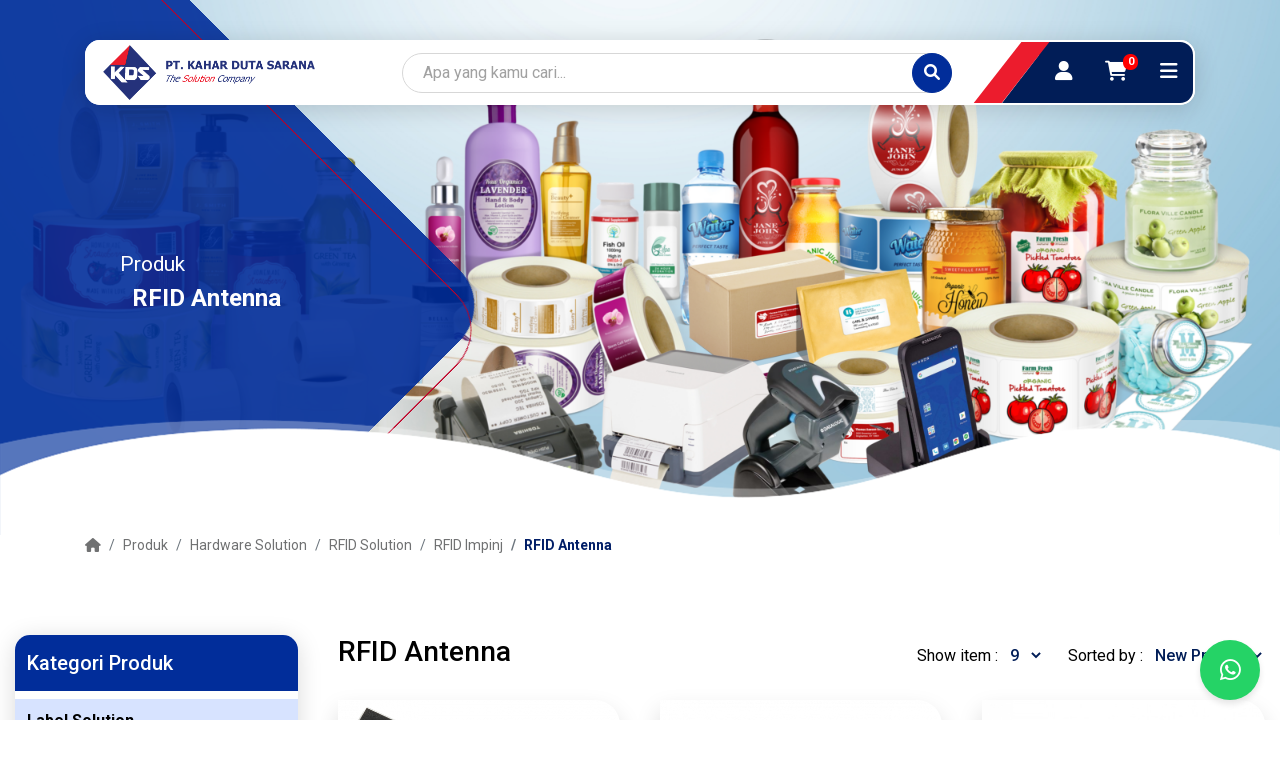

--- FILE ---
content_type: text/html; charset=UTF-8
request_url: https://kdslabel.co.id/id/produk/category/rfid-antenna
body_size: 8670
content:
<!DOCTYPE html>
<html lang="indonesia">
    <head>

        
            <title>RFID Antenna - Produk</title>

            <meta http-equiv="X-UA-Compatible" content="IE=edge">
            <meta name="viewport" content="width=device-width, initial-scale=1">
            <meta name="description" content="RFID Antenna - Produk">
            <meta name="keywords" content="Produk">

            <link rel="icon" href="https://kdslabel.co.id/bundle/default/images/icon/favicon.ico">
            <link rel="shortcut icon" type="image/png" href="https://kdslabel.co.id/bundle/default/images/icon/favicon.png"/>
           
            
            <meta name="theme-color" content="#012d9a">

            <link rel="canonical" href="https://kdslabel.co.id/id/produk/category/rfid-antenna">
            

            
                        
            
            


<!-- Google Tag Manager -->
<script>(function(w,d,s,l,i){w[l]=w[l]||[];w[l].push({'gtm.start':
new Date().getTime(),event:'gtm.js'});var f=d.getElementsByTagName(s)[0],
j=d.createElement(s),dl=l!='dataLayer'?'&l='+l:'';j.async=true;j.src=
'https://www.googletagmanager.com/gtm.js?id='+i+dl;f.parentNode.insertBefore(j,f);
})(window,document,'script','dataLayer','GTM-P32MQ5M');</script>
<!-- End Google Tag Manager -->

        
                
        
	
            <link rel="stylesheet" href="https://kdslabel.co.id/bundle/default/css/critical.css?v=2026-01-22-05-53">

            	
	<link rel="stylesheet" href="https://kdslabel.co.id/public/aos/aos.css">
	<link rel="stylesheet" href="https://kdslabel.co.id/public/slick/unslick.min.css">


            <link rel='stylesheet' href='https://kdslabel.co.id/bundle/default/css/app.css?v=2026-01-22-05-53'>
            <link rel='stylesheet' href='https://kdslabel.co.id/bundle/default/css/app-fix.css?v=2026-01-22-05-53'>

           
                        
            
                    
        

	<style type="text/css">
		
		
			
	</style>

    

    </head>
    <body class="page-produk template-product action-produk-category">
        
                    

<!-- Google Tag Manager (noscript) -->
<noscript><iframe src="https://www.googletagmanager.com/ns.html?id=GTM-P32MQ5M"
height="0" width="0" style="display:none;visibility:hidden"></iframe></noscript>
<!-- End Google Tag Manager (noscript) -->
<link href="https://cdnjs.cloudflare.com/ajax/libs/font-awesome/6.0.0-beta3/css/all.min.css" rel="stylesheet">



<a href="https://wa.me/628111766900?text=Halo%2C%20saya%20tertarik%20dengan%20layanan%20Anda.%20Bisa%20dijelaskan%20lebih%20lanjut%3F" 
   class="whatsapp-floating" 
   target="_blank" 
   style="text-decoration: none;">
    <i class="fa-brands fa-whatsapp"></i>
</a>

<style>
    .whatsapp-floating {
        position: fixed;
        bottom: 20px;
        right: 20px;
        background-color: #25d366;
        color: white;
        border-radius: 50%;
        width: 60px;
        height: 60px;
        display: flex;
        align-items: center;
        justify-content: center;
        box-shadow: 0px 4px 6px rgba(0, 0, 0, 0.1);
        z-index: 99999;
        font-size: 24px;
    }
    .whatsapp-floating:hover {
        background-color: #20ba5a;
        text-decoration: none;
    }
</style>

                
        
	<div id="app">

		
			<!-- HEADER BLOCK -->
<header id="headerScroll" class="header">

	
	<!-- MENU COMPONENT -->
	<div class="container">
		<div class="menu">
			<div class="menu__info menu__flex">
				<ul class="u-list left">
					<li class="hamburger">
						<a href="javascript:void(0);">
							<span></span>
							<span></span>
							<span></span>
						</a>
					</li>
					<li class="search-pop">
						<a href="javascript:void(0);">
							<i class="fas fa-search"></i>
						</a>
						<div class="search-pop__modal">
							<div class="search-pop__modal__body">
								<form action="/id/produk/search" method="get">
									<input type="hidden" name="">
									<div class="form-absolute">
										<input type="text" name="q" placeholder="Apa yang kamu cari..." class="form-control">
										<div class="form-submit">
											<button type="submit" class="btn btn-primary p-0">
												<i class="fas fa-search"></i>
											</button>
										</div>
									</div>
								</form>
							</div>
						</div>
					</li>
				</ul>
				<a href="/" class="brand">
					<h1 class="m-0">
						<picture>
							<source srcset="https://kdslabel.co.id/bundle/default/images/icon/kahar-logo.png" media="(min-width:991px)">
							<img class="lazyload" data-src="https://kdslabel.co.id/bundle/default/images/icon/kahar-mobile-logo.png" alt="Kahar logo">
						</picture>
					</h1>
				</a>
				<div class="search">
					<form action="/id/produk/search" method="get">
						<input type="hidden" name="">
						<div class="form-absolute">
							<input type="text" name="q" placeholder="Apa yang kamu cari..." class="form-control">
							<div class="form-submit">
								<button type="submit" class="btn btn-primary p-0">
									<i class="fas fa-search"></i>
								</button>
							</div>
						</div>
					</form>
				</div>
			
				<ul class="u-list right">
					<li>
						<a href="/id/member-login">
														<i class="fas fa-user"></i>
													</a>
					</li>
					<li class="menu-cart">
						<a href="/id/product-cart">
							<i class="fas fa-shopping-cart"></i>
							<span class="badge">0</span>
													</a>
					</li>
										<li class="bar">
						<a href="javascript:void(0);">
														<span class="fas fa-bars"></span>
													</a>
					</li>
				</ul>
			</div>
			<div class="menu__list menu__flex">
				<ul class="u-list">
																							
						<li class="meganavbar">
							<a href="javascript:void(0);">KDS Inside</a>
							<div class="meganavbar__menu">
								<div class="container-fluid px-0">
									<div class="row no-gutters">
										<div class="col-lg-3">
											<div class="meganavbar__header">
												<img class="lazyload" data-src="https://kdslabel.co.id/media/image/thumbs/post/2020/03/05/peresmian-gedung-225-0_thumb.JPG" alt="KDS Inside">
												<h5>KDS Inside</h5>
												Selama 40 tahun, KDS telah mendapatkan kepercayaan dari perusahaan-perusahaan yang memiliki reputasi yang baik, hal inilah yang menjadikan kami sebagai perusahaan solusi terdepan di Indonesia
											</div>
										</div>
										<div class="col-lg-9">
											
																						
											<ul class="meganavbar__list u-list row no-gutters">
												<li class="col-lg-4">
													<ul id="hoverMenu" class="main nav nav-tabs u-list">
																												<li>
															<a href="/id/tentang-kami" data-target="#nav_column_1_1" data-toggle="tab" data-hover="tab" data-href="/id/tentang-kami" class="empty">
															Tentang Kami 
															
															</a>
														</li>
																												<li>
															<a href="/id/kantor-cabang" data-target="#nav_column_1_2" data-toggle="tab" data-hover="tab" data-href="/id/kantor-cabang" class="empty">
															Kantor Cabang 
															
															</a>
														</li>
																												<li>
															<a href="/id/kds-group" data-target="#nav_column_1_3" data-toggle="tab" data-hover="tab" data-href="/id/kds-group" class="empty">
															KDS Group 
															
															</a>
														</li>
																											</ul>
												</li><li class="col-lg-4">
													<div class="tab-content">
																												<div id="nav_column_1_1" class="tab-pane fade empty">
															<ul class="u-list">
																															</ul>
														</div>
																												<div id="nav_column_1_2" class="tab-pane fade empty">
															<ul class="u-list">
																															</ul>
														</div>
																												<div id="nav_column_1_3" class="tab-pane fade empty">
															<ul class="u-list">
																															</ul>
														</div>
																											</div>
												</li>
												<li class="col-lg-4"></li>
											</ul>

																						
										</div>
									</div>
								</div>
							</div>
						</li>
						
											
				
																							
						<li class="meganavbar">
							<a href="javascript:void(0);">Produk</a>
							<div class="meganavbar__menu">
								<div class="container-fluid px-0">
									<div class="row no-gutters">
										<div class="col-lg-3">
											<div class="meganavbar__header">
												<img class="lazyload" data-src="https://kdslabel.co.id/media/image/thumbs/post/2020/03/05/peresmian-gedung-225-0_thumb.JPG" alt="Produk">
												<h5>Produk</h5>
												We provides solution for your products,  ensuring quality. 
											</div>
										</div>
										<div class="col-lg-9">
											
																						
											<ul class="meganavbar__list u-list row no-gutters">
												<li class="col-lg-4">
													<ul id="hoverMenu" class="main nav nav-tabs u-list">
																												<li>
															<a href="/id/produk/category/label" data-target="#nav_column_2_1" data-toggle="tab" data-hover="tab" data-href="/id/produk/category/label" class="">
															Label Solution 
															
															</a>
														</li>
																												<li>
															<a href="/id/produk/category/hardware" data-target="#nav_column_2_2" data-toggle="tab" data-hover="tab" data-href="/id/produk/category/hardware" class="">
															Hardware Solution 
															
															</a>
														</li>
																											</ul>
												</li><li class="col-lg-4">
													<div class="tab-content">
																												<div id="nav_column_2_1" class="tab-pane fade ">
															<ul class="u-list">
																																<li>
																	<a href="/id/produk/category/market-solution" >Market Solution</a>
																</li>
																																<li>
																	<a href="/id/produk/category/product-solution" >Product Solution</a>
																</li>
																															</ul>
														</div>
																												<div id="nav_column_2_2" class="tab-pane fade ">
															<ul class="u-list">
																																<li>
																	<a href="/id/produk/category/barcode-scanner" >Barcode Scanner</a>
																</li>
																																<li>
																	<a href="/id/produk/category/barcode-printer" >Barcode Printer</a>
																</li>
																																<li>
																	<a href="/id/produk/category/thermal-transfer-ribbon" >Thermal Transfer Ribbon</a>
																</li>
																																<li>
																	<a href="/id/produk/category/automation-solution" >Automation Solution</a>
																</li>
																																<li>
																	<a href="/id/produk/category/rfid-solution" >RFID Solution</a>
																</li>
																															</ul>
														</div>
																											</div>
												</li>
												<li class="col-lg-4"></li>
											</ul>

																						
										</div>
									</div>
								</div>
							</div>
						</li>
						
											
				
																	
						<li>
							<a href="/id/layanan-dan-bantuan" >Layanan &amp; Bantuan</a>
						</li>
											
				
																	
						<li>
							<a href="/id/fasilitas-teknologi" >Fasilitas &amp; Teknologi</a>
						</li>
											
				
																	
						<li>
							<a href="/id/berita-dan-artikel" >Berita &amp; Artikel</a>
						</li>
											
				
																	
						<li>
							<a href="/id/hubungi-kami" >Hubungi Kami</a>
						</li>
											
				
					
				</ul>
				<div class="dropdown switcher">
					<a href="javascript:void(0);" class="dropdown-toggle" data-toggle="dropdown" aria-haspopup="true" aria-expanded="false">
						ID
					</a>
					<ul class="u-list dropdown-menu dropdown-menu-right">
												<li class="active">
							<a href="/id/produk">
								<img class="lazyload" data-src="https://kdslabel.co.id/bundle/default/images/icon/indonesia.png" alt="indonesia" width="23" height="16">
								Indonesia
							</a>
						</li>
												<li class="">
							<a href="/en/product">
								<img class="lazyload" data-src="https://kdslabel.co.id/bundle/default/images/icon/english.png" alt="english" width="23" height="16">
								English
							</a>
						</li>
											</ul>
				</div>
			</div>
		</div>
	</div>
</header>
			
			
		
		
		
	<!-- MAIN BLOCK -->
	<div class="wrap">

		<div class="wrap-banner">
			<!-- BANNER COMPONENT -->
<div class="banner banner--aspect-ratio">
        
    <picture>
        <source srcset="https://kdslabel.co.id/media/image/thumbs/post/2025/06/13/untitled-design-18-1600-650_thumb.png" media="(min-width: 991px)">
        <img class="lazyload" data-src="https://kdslabel.co.id/media/image/thumbs/post/2025/06/13/untitled-design-18-600-600_thumb_c.png" alt="Untitled design (18)"  >
    </picture>

    
    				<div class="banner__content">
					<div>
						<p>Produk</p>
						<h1 class="h2 ml-3">RFID Antenna</h1>
					</div>
				</div>
				    
</div>		</div>

		
		<div class="wrap-page wrap-page--product">
			
			<!-- BREADCRUMB COMPONENT -->

<div class="container">
    <ul class="breadcrumb">
                
        <li class="breadcrumb-item ">
            <a href="/"><i class="fas fa-home"></i></a>
        </li> 
        
                
        <li class="breadcrumb-item ">
            <a href="/id/produk">Produk</a>
        </li> 
        
                
        <li class="breadcrumb-item ">
            <a href="javascript:void(0);">Hardware Solution</a>
        </li> 
        
                
        <li class="breadcrumb-item ">
            <a href="javascript:void(0);">RFID Solution</a>
        </li> 
        
                
        <li class="breadcrumb-item ">
            <a href="javascript:void(0);">RFID Impinj</a>
        </li> 
        
                
        <li class="breadcrumb-item active">
            <a href="javascript:void(0);">RFID Antenna</a>
        </li> 
        
            </ul>
</div>
			<!-- SECTION COMPONENT -->
			<div class="wrap-section wrap-section--listing">
				<!-- PATTERN COMPONENT -->
				<div class="u-pattern one">
					<img class="lazyload" data-src="https://kdslabel.co.id/bundle/default/images/show-bg--pattern-6.png" alt="pattern">
				</div>
				<div class="container-fluid">
					<!-- CONTENT COMPONENT -->
					<div class="wrap-section__content">
						<div class="row">
							<div class="col-lg-4 col-product-menu">
								
								

<div class="content content--filter">
    <h5 class="mb-0">Kategori Produk</h5>

    <ul class="u-list product-menu">

                
        <li>
            <a href="/id/produk/category/label-solution" class="first-level ">
                <h2 class="m-0 h6">Label Solution</h2>
            </a>

             <ul class="u-list main-tree" data-widget="tree_product_sidebar">
                                
                


<li>
    <div class="list--item">
        <a href="/id/produk/category/market-solution" class="link " data-item-id="15">
            <div class="icon">
                <img class="lazyload" data-src="https://kdslabel.co.id/media/image/originals/post/2020/09/04/barcode.png" alt="barcode"  >
            </div>
            <h3 class="h6 d-inline">Market Solution</h3>
        </a>
    </div>
</li>






                                
                


<li>
    <div class="list--item">
        <a href="/id/produk/category/product-solution" class="link " data-item-id="16">
            <div class="icon">
                <img class="lazyload" data-src="https://kdslabel.co.id/media/image/originals/post/2020/09/04/label.png" alt="label"  >
            </div>
            <h3 class="h6 d-inline">Product Solution</h3>
        </a>
    </div>
</li>






                            </ul>
        </li>
            
                
        <li>
            <a href="/id/produk/category/hardware" class="first-level active">
                <h2 class="m-0 h6">Hardware Solution</h2>
            </a>

             <ul class="u-list main-tree" data-widget="tree_product_sidebar">
                                
                


<li class="treeview ">
            
    <div class="list--item">
        <a href="/id/produk/category/barcode-scanner" class="link " data-item-id="1">
            <div class="icon">
                <img class="lazyload" data-src="https://kdslabel.co.id/media/image/originals/post/2020/07/28/icon-barcode-scanner.png" alt="icon-barcode-scanner"  >
            </div>
            <h3 class="h6 d-inline">Barcode Scanner</h3>
        </a>

        <a class="trigger" href="javascript:void(0);" data-tree-trigger>
                        <span class="angle">
                <i class="fas fa-angle-left"></i>
            </span>
                        
        </a>
    </div>

    <ul class="u-list treeview__menu" >
                
        


<li class="treeview ">
            
    <div class="list--item">
        <a href="/id/produk/category/datalogic-scanner" class="link " data-item-id="36">
            <div class="icon">
                <img class="lazyload" data-src="https://kdslabel.co.id/media/image/originals/product-icon.png" alt="product icon"  >
            </div>
            <h3 class="h6 d-inline">Datalogic Scanner</h3>
        </a>

        <a class="trigger" href="javascript:void(0);" data-tree-trigger>
                        <span class="angle">
                <i class="fas fa-angle-left"></i>
            </span>
                        
        </a>
    </div>

    <ul class="u-list treeview__menu" >
                
        


<li>
    <div class="list--item">
        <a href="/id/produk/category/datalogic-mobile-computer" class="link " data-item-id="39">
            <div class="icon">
                <img class="lazyload" data-src="https://kdslabel.co.id/media/image/originals/product-icon.png" alt="product icon"  >
            </div>
            <h3 class="h6 d-inline">Datalogic Mobile Computer</h3>
        </a>
    </div>
</li>






                
        


<li>
    <div class="list--item">
        <a href="/id/produk/category/hand-held-scanner" class="link " data-item-id="40">
            <div class="icon">
                <img class="lazyload" data-src="https://kdslabel.co.id/media/image/originals/product-icon.png" alt="product icon"  >
            </div>
            <h3 class="h6 d-inline">Hand Held Scanner</h3>
        </a>
    </div>
</li>






            </ul>
</li>






                
        


<li class="treeview ">
            
    <div class="list--item">
        <a href="/id/produk/category/zebra-scanner" class="link " data-item-id="50">
            <div class="icon">
                <img class="lazyload" data-src="https://kdslabel.co.id/media/image/originals/product-icon.png" alt="product icon"  >
            </div>
            <h3 class="h6 d-inline">Zebra Scanner</h3>
        </a>

        <a class="trigger" href="javascript:void(0);" data-tree-trigger>
                        <span class="angle">
                <i class="fas fa-angle-left"></i>
            </span>
                        
        </a>
    </div>

    <ul class="u-list treeview__menu" >
                
        


<li>
    <div class="list--item">
        <a href="/id/produk/category/zebra-mobile-computer" class="link " data-item-id="51">
            <div class="icon">
                <img class="lazyload" data-src="https://kdslabel.co.id/media/image/originals/product-icon.png" alt="product icon"  >
            </div>
            <h3 class="h6 d-inline">Zebra Mobile Computer</h3>
        </a>
    </div>
</li>






                
        


<li>
    <div class="list--item">
        <a href="/id/produk/category/general-purpose" class="link " data-item-id="52">
            <div class="icon">
                <img class="lazyload" data-src="https://kdslabel.co.id/media/image/originals/product-icon.png" alt="product icon"  >
            </div>
            <h3 class="h6 d-inline">General Purpose</h3>
        </a>
    </div>
</li>






                
        


<li>
    <div class="list--item">
        <a href="/id/produk/category/rugged-scanner" class="link " data-item-id="53">
            <div class="icon">
                <img class="lazyload" data-src="https://kdslabel.co.id/media/image/originals/product-icon.png" alt="product icon"  >
            </div>
            <h3 class="h6 d-inline">Rugged Scanner</h3>
        </a>
    </div>
</li>






            </ul>
</li>






                
        


<li>
    <div class="list--item">
        <a href="/id/produk/category/honeywell-scanner" class="link " data-item-id="54">
            <div class="icon">
                <img class="lazyload" data-src="https://kdslabel.co.id/media/image/originals/product-icon.png" alt="product icon"  >
            </div>
            <h3 class="h6 d-inline">Honeywell Scanner</h3>
        </a>
    </div>
</li>






            </ul>
</li>






                                
                


<li class="treeview ">
            
    <div class="list--item">
        <a href="/id/produk/category/barcode-printer" class="link " data-item-id="2">
            <div class="icon">
                <img class="lazyload" data-src="https://kdslabel.co.id/media/image/originals/post/2020/07/28/icon-hardware-printer.png" alt="icon-hardware-printer"  >
            </div>
            <h3 class="h6 d-inline">Barcode Printer</h3>
        </a>

        <a class="trigger" href="javascript:void(0);" data-tree-trigger>
                        <span class="angle">
                <i class="fas fa-angle-left"></i>
            </span>
                        
        </a>
    </div>

    <ul class="u-list treeview__menu" >
                
        


<li class="treeview ">
            
    <div class="list--item">
        <a href="/id/produk/category/toshiba-printer" class="link " data-item-id="24">
            <div class="icon">
                <img class="lazyload" data-src="https://kdslabel.co.id/media/image/originals/product-icon.png" alt="product icon"  >
            </div>
            <h3 class="h6 d-inline">Toshiba Printer</h3>
        </a>

        <a class="trigger" href="javascript:void(0);" data-tree-trigger>
                        <span class="angle">
                <i class="fas fa-angle-left"></i>
            </span>
                        
        </a>
    </div>

    <ul class="u-list treeview__menu" >
                
        


<li>
    <div class="list--item">
        <a href="/id/produk/category/desktop-printer" class="link " data-item-id="25">
            <div class="icon">
                <img class="lazyload" data-src="https://kdslabel.co.id/media/image/originals/product-icon.png" alt="product icon"  >
            </div>
            <h3 class="h6 d-inline">Desktop Printer</h3>
        </a>
    </div>
</li>






                
        


<li>
    <div class="list--item">
        <a href="/id/produk/category/industrial-printer" class="link " data-item-id="27">
            <div class="icon">
                <img class="lazyload" data-src="https://kdslabel.co.id/media/image/originals/product-icon.png" alt="product icon"  >
            </div>
            <h3 class="h6 d-inline">Industrial Printer</h3>
        </a>
    </div>
</li>






                
        


<li>
    <div class="list--item">
        <a href="/id/produk/category/mobile-printer" class="link " data-item-id="38">
            <div class="icon">
                <img class="lazyload" data-src="https://kdslabel.co.id/media/image/originals/product-icon.png" alt="product icon"  >
            </div>
            <h3 class="h6 d-inline">Mobile Printer</h3>
        </a>
    </div>
</li>






            </ul>
</li>






            </ul>
</li>






                                
                


<li>
    <div class="list--item">
        <a href="/id/produk/category/thermal-transfer-ribbon" class="link " data-item-id="3">
            <div class="icon">
                <img class="lazyload" data-src="https://kdslabel.co.id/media/image/originals/post/2020/07/28/icon-hardware-press.png" alt="icon-hardware-press"  >
            </div>
            <h3 class="h6 d-inline">Thermal Transfer Ribbon</h3>
        </a>
    </div>
</li>






                                
                


<li class="treeview ">
            
    <div class="list--item">
        <a href="/id/produk/category/automation-solution" class="link " data-item-id="4">
            <div class="icon">
                <img class="lazyload" data-src="https://kdslabel.co.id/media/image/originals/post/2020/07/28/icon-hardware-focus.png" alt="icon-hardware-focus"  >
            </div>
            <h3 class="h6 d-inline">Automation Solution</h3>
        </a>

        <a class="trigger" href="javascript:void(0);" data-tree-trigger>
                        <span class="angle">
                <i class="fas fa-angle-left"></i>
            </span>
                        
        </a>
    </div>

    <ul class="u-list treeview__menu" >
                
        


<li class="treeview ">
            
    <div class="list--item">
        <a href="/id/produk/category/datalogic-automation" class="link " data-item-id="23">
            <div class="icon">
                <img class="lazyload" data-src="https://kdslabel.co.id/media/image/originals/product-icon.png" alt="product icon"  >
            </div>
            <h3 class="h6 d-inline">Datalogic Automation</h3>
        </a>

        <a class="trigger" href="javascript:void(0);" data-tree-trigger>
                        <span class="angle">
                <i class="fas fa-angle-left"></i>
            </span>
                        
        </a>
    </div>

    <ul class="u-list treeview__menu" >
                
        


<li>
    <div class="list--item">
        <a href="/id/produk/category/laser-marking" class="link " data-item-id="31">
            <div class="icon">
                <img class="lazyload" data-src="https://kdslabel.co.id/media/image/originals/product-icon.png" alt="product icon"  >
            </div>
            <h3 class="h6 d-inline">Laser Marking</h3>
        </a>
    </div>
</li>






                
        


<li>
    <div class="list--item">
        <a href="/id/produk/category/vision-system" class="link " data-item-id="32">
            <div class="icon">
                <img class="lazyload" data-src="https://kdslabel.co.id/media/image/originals/product-icon.png" alt="product icon"  >
            </div>
            <h3 class="h6 d-inline">Vision System</h3>
        </a>
    </div>
</li>






                
        


<li>
    <div class="list--item">
        <a href="/id/produk/category/sensors" class="link " data-item-id="33">
            <div class="icon">
                <img class="lazyload" data-src="https://kdslabel.co.id/media/image/originals/product-icon.png" alt="product icon"  >
            </div>
            <h3 class="h6 d-inline">Sensors</h3>
        </a>
    </div>
</li>






                
        


<li>
    <div class="list--item">
        <a href="/id/produk/category/stationary-industrial-scanner" class="link " data-item-id="34">
            <div class="icon">
                <img class="lazyload" data-src="https://kdslabel.co.id/media/image/originals/product-icon.png" alt="product icon"  >
            </div>
            <h3 class="h6 d-inline">Stationary Industrial Scanner</h3>
        </a>
    </div>
</li>






                
        


<li>
    <div class="list--item">
        <a href="/id/produk/category/automation-software" class="link " data-item-id="37">
            <div class="icon">
                <img class="lazyload" data-src="https://kdslabel.co.id/media/image/originals/product-icon.png" alt="product icon"  >
            </div>
            <h3 class="h6 d-inline">Automation Software</h3>
        </a>
    </div>
</li>






            </ul>
</li>






            </ul>
</li>






                                
                


<li class="treeview tree__open">
            
    <div class="list--item">
        <a href="/id/produk/category/rfid-solution" class="link active" data-item-id="5">
            <div class="icon">
                <img class="lazyload" data-src="https://kdslabel.co.id/media/image/originals/post/2020/07/28/icon-hardware-rfid-chip.png" alt="icon-hardware-rfid-chip"  >
            </div>
            <h3 class="h6 d-inline">RFID Solution</h3>
        </a>

        <a class="trigger" href="javascript:void(0);" data-tree-trigger>
                        <span class="angle">
                <i class="fas fa-angle-left"></i>
            </span>
                        
        </a>
    </div>

    <ul class="u-list treeview__menu" style="display: block;"">
                
        


<li class="treeview tree__open">
            
    <div class="list--item">
        <a href="/id/produk/category/impinj" class="link active" data-item-id="41">
            <div class="icon">
                <img class="lazyload" data-src="https://kdslabel.co.id/media/image/originals/product-icon.png" alt="product icon"  >
            </div>
            <h3 class="h6 d-inline">RFID Impinj</h3>
        </a>

        <a class="trigger" href="javascript:void(0);" data-tree-trigger>
                        <span class="angle">
                <i class="fas fa-angle-left"></i>
            </span>
                        
        </a>
    </div>

    <ul class="u-list treeview__menu" style="display: block;"">
                
        


<li>
    <div class="list--item">
        <a href="/id/produk/category/rfid-readers" class="link " data-item-id="42">
            <div class="icon">
                <img class="lazyload" data-src="https://kdslabel.co.id/media/image/originals/product-icon.png" alt="product icon"  >
            </div>
            <h3 class="h6 d-inline">RFID Readers</h3>
        </a>
    </div>
</li>






                
        


<li>
    <div class="list--item">
        <a href="/id/produk/category/rfid-antenna" class="link active" data-item-id="43">
            <div class="icon">
                <img class="lazyload" data-src="https://kdslabel.co.id/media/image/originals/product-icon.png" alt="product icon"  >
            </div>
            <h3 class="h6 d-inline">RFID Antenna</h3>
        </a>
    </div>
</li>






            </ul>
</li>






                
        


<li class="treeview ">
            
    <div class="list--item">
        <a href="/id/produk/category/rfid-atid" class="link " data-item-id="44">
            <div class="icon">
                <img class="lazyload" data-src="https://kdslabel.co.id/media/image/originals/product-icon.png" alt="product icon"  >
            </div>
            <h3 class="h6 d-inline">RFID Atid</h3>
        </a>

        <a class="trigger" href="javascript:void(0);" data-tree-trigger>
                        <span class="angle">
                <i class="fas fa-angle-left"></i>
            </span>
                        
        </a>
    </div>

    <ul class="u-list treeview__menu" >
                
        


<li>
    <div class="list--item">
        <a href="/id/produk/category/rfid-scanner" class="link " data-item-id="45">
            <div class="icon">
                <img class="lazyload" data-src="https://kdslabel.co.id/media/image/originals/product-icon.png" alt="product icon"  >
            </div>
            <h3 class="h6 d-inline">RFID Scanner</h3>
        </a>
    </div>
</li>






            </ul>
</li>






                
        


<li class="treeview ">
            
    <div class="list--item">
        <a href="/id/produk/category/rf-code" class="link " data-item-id="46">
            <div class="icon">
                <img class="lazyload" data-src="https://kdslabel.co.id/media/image/originals/product-icon.png" alt="product icon"  >
            </div>
            <h3 class="h6 d-inline">RF Code</h3>
        </a>

        <a class="trigger" href="javascript:void(0);" data-tree-trigger>
                        <span class="angle">
                <i class="fas fa-angle-left"></i>
            </span>
                        
        </a>
    </div>

    <ul class="u-list treeview__menu" >
                
        


<li>
    <div class="list--item">
        <a href="/id/produk/category/rfid-active-tags" class="link " data-item-id="47">
            <div class="icon">
                <img class="lazyload" data-src="https://kdslabel.co.id/media/image/originals/product-icon.png" alt="product icon"  >
            </div>
            <h3 class="h6 d-inline">RFID Active Tags</h3>
        </a>
    </div>
</li>






            </ul>
</li>






            </ul>
</li>






                            </ul>
        </li>
            
        
    </ul>
</div>
							</div>
							<div class="col-lg-8 col-product-list">
								
								<div class="content content--list">

									
									<div class="sorting">
										<h2 class="h3 mb-0">RFID Antenna</h2>
										<form class="sorting__set" action="https://kdslabel.co.id/id/produk/category/rfid-antenna" method="get">
											<div>
												<label for="form_item" class="mb-0">Show item :</label>
												<select name="item" id="form_item" class="form-control">
																																							<option value="9" >9</option>	
																										<option value="18" >18</option>	
																										<option value="36" >36</option>	
																									</select>
											</div>
											<div>
												<label for="form_sort" class="mb-0">Sorted by :</label>
												<select name="sort" id="form_sort" class="form-control">
													<option value="new" >New Product</option>
													<option value="asc" >A to Z</option>
													<option value="desc" >Z to A</option>
												</select>
											</div>
										</form>
									</div>
									

																											<ul class="u-list row">

																				
										<li class="col-sm-6 col-lg-4">
											<div class="card card--product">

												<a href="/id/produk/detail/threshold-antenna" class="card__image">
													<img class="lazyload" data-src="https://kdslabel.co.id/media/image/thumbs/post/2020/04/08/thresold-550-350_thumb_c.png" alt="Threshold Antenna">
												</a>
												<div class="card__desc clearfix">
													<h3 class="h5 mb-0 u-uppercase">
														<a href="/id/produk/detail/threshold-antenna">Threshold Antenna</a>
													</h3>
													<p class="mb-0">
														Antenna yang menyediakan zona baca konsisten secara kontinu dari atas sampai bawah. Cocok diaplikasikan di pintu keluar masuk atau pengawasan lalu lintas dengan jangkauan baca yang Jauh pada area 4x3 
													</p>
													<a href="/id/produk/detail/threshold-antenna">
														Selengkapnya
														<i class="fas fa-angle-double-right"></i>
													</a>
												</div>
											</div>
										</li>
																				
										<li class="col-sm-6 col-lg-4">
											<div class="card card--product">

												<a href="/id/produk/detail/mini-guardrail-antenna" class="card__image">
													<img class="lazyload" data-src="https://kdslabel.co.id/media/image/thumbs/post/2020/04/08/mini-guardrail-550-350_thumb_c.png" alt="Mini Guardrail">
												</a>
												<div class="card__desc clearfix">
													<h3 class="h5 mb-0 u-uppercase">
														<a href="/id/produk/detail/mini-guardrail-antenna">Mini Guardrail</a>
													</h3>
													<p class="mb-0">
														Antenna yang didesain secara spesifik untuk mendeteksi pergerakan barang yang cepat bergerak, memilki jarak baca yang sangat pendek hingga 7cm.
													</p>
													<a href="/id/produk/detail/mini-guardrail-antenna">
														Selengkapnya
														<i class="fas fa-angle-double-right"></i>
													</a>
												</div>
											</div>
										</li>
																				
										<li class="col-sm-6 col-lg-4">
											<div class="card card--product">

												<a href="/id/produk/detail/matchbox-antenna" class="card__image">
													<img class="lazyload" data-src="https://kdslabel.co.id/media/image/thumbs/post/2020/04/08/matchbox-550-350_thumb_c.jpg" alt="Matchbox Antenna">
												</a>
												<div class="card__desc clearfix">
													<h3 class="h5 mb-0 u-uppercase">
														<a href="/id/produk/detail/matchbox-antenna">Matchbox Antenna</a>
													</h3>
													<p class="mb-0">
														Antenna berukuran kecil yang ideal untuk aplikasi yang membutuhkan kapabilitas RFID jarak dekat dan zona baca yang jelas. Memiliki jarak baca yang sangat pendek (3,5cm).
													</p>
													<a href="/id/produk/detail/matchbox-antenna">
														Selengkapnya
														<i class="fas fa-angle-double-right"></i>
													</a>
												</div>
											</div>
										</li>
																				
										<li class="col-sm-6 col-lg-4">
											<div class="card card--product">

												<a href="/id/produk/detail/guardwall-antenna" class="card__image">
													<img class="lazyload" data-src="https://kdslabel.co.id/media/image/thumbs/post/2020/04/08/guardwall-550-350_thumb_c.png" alt="Guardwall Antenna">
												</a>
												<div class="card__desc clearfix">
													<h3 class="h5 mb-0 u-uppercase">
														<a href="/id/produk/detail/guardwall-antenna">Guardwall Antenna</a>
													</h3>
													<p class="mb-0">
														Guardwall Antenna memiliki kemampuan baca yang kuat dan intens, dapat menembus paket yang sedang berjalan di conveyor belt atau lini pengepakan dengan dimensi 70 x 40 x 10 cm dan pembacaan Jarak Jauh 
													</p>
													<a href="/id/produk/detail/guardwall-antenna">
														Selengkapnya
														<i class="fas fa-angle-double-right"></i>
													</a>
												</div>
											</div>
										</li>
																				
										<li class="col-sm-6 col-lg-4">
											<div class="card card--product">

												<a href="/id/produk/detail/brickyard-antenna" class="card__image">
													<img class="lazyload" data-src="https://kdslabel.co.id/media/image/thumbs/post/2020/04/08/brickyard-550-350_thumb_c.jpg" alt="Brickyard Antenna">
												</a>
												<div class="card__desc clearfix">
													<h3 class="h5 mb-0 u-uppercase">
														<a href="/id/produk/detail/brickyard-antenna">Brickyard Antenna</a>
													</h3>
													<p class="mb-0">
														Ideal untuk barang dalam berbagai kemasan tag, cocok untuk digunakan di titik penjualan. Dengan dimensi 29,5 cm D x 6 cm, dan pembacaan Jangka Pendek 30-45 cm.
													</p>
													<a href="/id/produk/detail/brickyard-antenna">
														Selengkapnya
														<i class="fas fa-angle-double-right"></i>
													</a>
												</div>
											</div>
										</li>
																				
									</ul>
									
									
									
								</div>
							</div>
						</div>
					</div>
				</div>
			</div>
			
			
<!-- SECTION COMPONENT -->
<div class="wrap-section wrap-section--builder">
    <div class="row no-gutters separate">
        <div class="col-md-6">
            <div class="blocks blocks--banner">
                <img class="lazyload" data-src="https://kdslabel.co.id/media/image/originals/post/2020/06/02/show-images-about-6.jpg" alt="show-images-about-6"  >
                <div class="blocks__content">
                    <p style="text-align: justify;">Meningkatkan level kehidupan - inilah KDS sebenarnya dan tujuan yang kami lakukan selama ini. Kami menempatkan diri kami untuk selalu meningkatkan kemampuan kami. Secara bersama-sama, keseluruh bisnis Label, dengan antusiasme untuk melahirkan ide baru.</p>
                </div>
            </div>
        </div>
        <div class="col-md-6">
            <div class="blocks blocks--media">
                <img class="lazyload" data-src="https://kdslabel.co.id/media/image/originals/post/2020/06/02/show-images-about-6.jpg" alt="show-images-about-6"  >
            </div>
        </div>
    </div>


    <div class="row no-gutters">

                <div class="col-md-6">
            <div class="card card--builder">
                <img class="lazyload" data-src="https://kdslabel.co.id/media/image/originals/post/2020/05/20/show-banner-15.jpg" alt="show-banner--15"  >
                <div class="card__absolute">
                    <div>
                        <a href="/id/tentang-kami">
                            <h4 class="h5 font-weight-500">Tentang Perusahaan</h4>
                        </a>
                    </div>
                    
                </div>
            </div>
        </div>

                <div class="col-md-6">
            <div class="card card--builder">
                <img class="lazyload" data-src="https://kdslabel.co.id/media/image/originals/post/2020/03/18/branch.jpg" alt="branch"  >
                <div class="card__absolute">
                    <div>
                        <a href="/id/kantor-cabang">
                            <h4 class="h5 font-weight-500">Kantor Cabang</h6>
                        </a>
                    </div>
                    
                </div>
            </div>
        </div>
      
    </div>


    <div class="container">
        <div class="row align-items-center">
            <div class="col-lg-6">
                <div class="media media--builder">
                    <img class="lazyload" data-src="https://kdslabel.co.id/bundle/default/images/icon/kahar-mobile-logo--2.png" alt="banner">
                    <div class="media-body">
                        <h3>Kahar Duta Sarana Group</h3>
                        <a href="/id/kds-group" class="btn btn-primary">Selengkapnya</a>
                    </div>
                </div>
            </div>
            <div class="col-lg-6">
                <div class="desc">
                    <p style="text-align: justify;">One Stop Solutions adalah kunci dari segalanya. KDS mampu memberikan dan mensupport bisnis anda dengan solusi terbaik dan dapat terkustomisasi sesuai kebutuhan dan keinginan agar bisnis anda dapat tumbuh dan berkembang lebih cepat dari biasanya.</p>
                </div>
            </div>
        </div>
    </div>

</div>
<!-- SECTION COMPONENT -->
<div class="wrap-section wrap-section--footer" style="background-image:url(https://kdslabel.co.id/bundle/default/images/show-bg--pattern-12.png)">
    <div class="container">
        <!-- CONTENT COMPONENT -->
        <div class="wrap-section__content">
            <div class="content content--box">
                <div class="row text-center">

                                        <div class="col-lg-4">
                        <div class="card card--footer">
                            <img class="lazyload" data-src="https://kdslabel.co.id/media/image/originals/post/2020/04/08/customer-service.png" alt="customer-service"  >
                            <div class="card__desc">
                                <h5>Hubungi Representatif Kami</h5>
                                <a href="/id/hubungi-kami" class="btn btn-primary">Hubungi Sekarang</a>
                            </div>
                        </div>
                    </div> 
                                        <div class="col-lg-4">
                        <div class="card card--footer">
                            <img class="lazyload" data-src="https://kdslabel.co.id/media/image/originals/post/2020/06/02/service.png" alt="service"  >
                            <div class="card__desc">
                                <h5>Pelajari Informasi Selengkapnya</h5>
                                <a href="/id/pertanyaan-umum" class="btn btn-primary">Pelajari Sekarang</a>
                            </div>
                        </div>
                    </div> 
                                        <div class="col-lg-4">
                        <div class="card card--footer">
                            <img class="lazyload" data-src="https://kdslabel.co.id/media/image/originals/post/2020/06/02/idea.png" alt="idea"  >
                            <div class="card__desc">
                                <h5>Temukan Keahlian Kami</h5>
                                <a href="/id/fasilitas-teknologi" class="btn btn-primary">Temukan Sekarang</a>
                            </div>
                        </div>
                    </div> 
                                   
            </div>
        </div>
    </div>
</div>
			
		</div>
	</div>



		
			<!-- FOOTER BLOCK -->
<footer class="footer">
	<div class="footer__content" style="background-color:#011d57">

		<div class="container">
			<!-- CONTENT COMPONENT -->
			<div class="row">
				<div class="col-12 col-lg-3">
					<h5>PT. Kahar Duta Sarana</h5>
					<div class="footer__address">
						<div>
							<p style="text-align: justify;"><strong>Sales &amp; Factory KDS</strong><br />Jl. Raya Poncol Susukan No.10, RT.1/RW.7, Ciracas, Pasar Rebo, East Jakarta City, Jakarta 13750</p>
<div class="whats-float"><a href="https://api.whatsapp.com/send?phone=+628111766900&amp;text=Halo+Admin,PT+KAHAR+DUTA+SARANA+CIRACAS" target="_blank" rel="noopener"> WhatsApp<br /><small>Halo! Butuh bantuan? Chat kami sekarang!</small> </a></div>
						</div>

												<ul class="u-list">
														<li>
								<a href="tel:+62218711266" class="media media--address" rel="noreferer noopener">
									<i class="fas fa-phone-square"></i>
									<div class="media-body">
										Phone : +62 21 8711 266
									</div>
								</a>
							</li>	
														<li>
								<a href="javascript:void(0);" class="media media--address" rel="noreferer noopener">
									<i class="fas fa-fax"></i>
									<div class="media-body">
										Fax : +62 21 8711 647
									</div>
								</a>
							</li>	
														<li>
								<a href="mailto:e-sales@kahar.co.id" class="media media--address" rel="noreferer noopener">
									<i class="fas fa-envelope"></i>
									<div class="media-body">
										Email : e-sales@kahar.co.id
									</div>
								</a>
							</li>	
													</ul>
												
						
					</div>
				</div>
								<div class="col-6 col-lg-2">
					<h5>Informasi</h5>
					<ul class="footer__list u-list">
												<li>
							<a href="/id/syarat-dan-ketentuan">Syarat dan Ketentuan</a>
						</li>
												<li>
							<a href="/id/kebijakan-privasi">Kebijakan Privasi</a>
						</li>
												<li>
							<a href="/id/karir">Karir</a>
						</li>
											</ul>
				</div>
								<div class="col-6 col-lg-2">
					<h5>Bantuan</h5>
					<ul class="footer__list u-list">
												<li>
							<a href="/id/cara-berbelanja">Cara Berbelanja</a>
						</li>
												<li>
							<a href="/id/pertanyaan-umum">Pertanyaan Umum</a>
						</li>
												<li>
							<a href="/id/hubungi-kami">Hubungi Kami</a>
						</li>
											</ul>
				</div>
								
				<div class="col-lg-5">
					<h5>Berlangganan</h5>
					<div class="footer__contact">
						<div class="subscribe">
							<form action="https://kdslabel.co.id/id/hubungi-kami/subscribe" method="post" accept-charset="utf-8">

							
								<input type="hidden" name="source" value="https://kdslabel.co.id/id/produk/category/rfid-antenna">
								<div class="form-absolute">
									<input type="email" name="email" placeholder="Masukkan email anda" class="form-control" required>
									<div class="form-submit">
										<button type="submit" class="btn btn-primary p-0">
											<i class="far fa-paper-plane"></i>
										</button>
									</div>
								</div>
							</form>
						</div>
						<div class="action">
																					<div class="blue">
								<a href="tel:+62218708812" class="media media--address" rel="noreferer noopener" id="call_center_button">
									<i class="fas fa-phone"></i>
									<div class="media-body">
										<strong>Call Center</strong><br>
										+62 21 870 8812
									</div>
								</a>
							</div>
							
																					<div class="green">
								<a href="https://wa.me/628111766900" class="media media--address"  rel="noreferer noopener" id="whatsapp_button">
									<i class="fab fa-whatsapp"></i>
									<div class="media-body">
										<strong>Whatsapp Now!</strong><br>
										+62 8111 766 900
									</div>
								</a>
							</div>
							
							
						</div>

												<ul class="u-list social">
														<li>
								<a href="https://web.facebook.com/kdslabel.kdslabel" rel="noreferer noopener">
									<i class="fab fa-facebook-f"></i>
								</a>
							</li>
														<li>
								<a href="https://twitter.com/kdslabel" rel="noreferer noopener">
									<i class="fab fa-twitter"></i>
								</a>
							</li>
														<li>
								<a href="https://www.instagram.com/kds_label/" rel="noreferer noopener">
									<i class="fab fa-instagram"></i>
								</a>
							</li>
														<li>
								<a href="https://www.linkedin.com/in/kds-label-a7761a1a4/" rel="noreferer noopener">
									<i class="fab fa-linkedin-in"></i>
								</a>
							</li>
														<li>
								<a href="https://www.youtube.com/channel/UCEyW15nNfnvDduM1lZj26XQ" rel="noreferer noopener">
									<i class="fab fa-youtube"></i>
								</a>
							</li>
													</ul>
												
					</div>
				</div>
			</div>
		</div>
	</div>
	<div class="footer__copy text-center" style="background-color:#012d9a">
		<div class="container">
			<p class="mb-0">Copyright &copy; 2026 PT. Kahar Duta Sarana. Hak cipta dilindungi.</p>
		</div>
	</div>
	<div class="scroll--top">
		<a href="javascript:void(0)" class="btn-primary">
			<i class="fas fa-chevron-up"></i>
		</a>
	</div>
</footer>
			<!-- HAMBURGER COMPONENT -->
<div class="hamburger__dialog">
	<div class="hamburger__content">
		<ul class="u-list hamburger__list" data-widget="tree" data-trigger=".treeview > a">
			
						<li class="treeview">
				<a href="javascript:void(0)">
					KDS Inside
					<span>
						<i class="fas fa-angle-left"></i>
					</span>
				</a>
				<ul class="u-list treeview__menu">
										<li>
						<a href="/id/tentang-kami">
							Tentang Kami
						</a>
					</li>
										<li>
						<a href="/id/kantor-cabang">
							Kantor Cabang
						</a>
					</li>
										<li>
						<a href="/id/kds-group">
							KDS Group
						</a>
					</li>
									</ul>
			</li>

			
			
						<li class="treeview">
				<a href="javascript:void(0)">
					Produk
					<span>
						<i class="fas fa-angle-left"></i>
					</span>
				</a>
				<ul class="u-list treeview__menu">
										<li>
						<a href="/id/produk/category/label">
							Label Solution
						</a>
					</li>
										<li>
						<a href="/id/produk/category/hardware">
							Hardware Solution
						</a>
					</li>
									</ul>
			</li>

			
			
						
			<li>
				<a href="/id/layanan-dan-bantuan">Layanan &amp; Bantuan</a>
			</li>

			
			
						
			<li>
				<a href="/id/fasilitas-teknologi">Fasilitas &amp; Teknologi</a>
			</li>

			
			
						
			<li>
				<a href="/id/berita-dan-artikel">Berita &amp; Artikel</a>
			</li>

			
			
						
			<li>
				<a href="/id/hubungi-kami">Hubungi Kami</a>
			</li>

			
					</ul>
	</div>
</div>
	
		
		
		
			
		
	</div>

        

        
            <!-- MAIN SCRIPT -->
            <script type="text/javascript">
            var main = {
                "base_url": "https://kdslabel.co.id/",
                "theme_url": "https://kdslabel.co.id/bundle/default/"
            }
            </script>

             <script type="text/javascript" src="https://kdslabel.co.id/public/lazysizes/lazysizes.min.js" async></script>

            
            <script type="text/javascript" src="https://kdslabel.co.id/bundle/default/js/vendor-combine.js?v=2026-01-22-05-53"></script>
            <script type="text/javascript" src="https://kdslabel.co.id/bundle/default/js/app.js?v=2026-01-22-05-53"></script>
            <script type="text/javascript" src="https://kdslabel.co.id/bundle/default/js/cart.js?v=2026-01-22-05-53"></script>

            
            <script type="text/javascript" src="https://kdslabel.co.id/public/sharer/sharer.min.js" defer></script>

            	
            

	<script type="text/javascript" src="https://kdslabel.co.id/bundle/default/js/product.js"></script>

		
	

            
            

            
            
                        
        
            

    </body>  
</html>

--- FILE ---
content_type: text/css; charset=utf-8
request_url: https://kdslabel.co.id/bundle/default/css/app.css?v=2026-01-22-05-53
body_size: 32326
content:
@import url(https://fonts.googleapis.com/css?family=Roboto:400,400i,500,500i,700,700i,900&display=swap);code{font-size:87.5%;color:#e83e8c;word-wrap:break-word}a>code{color:inherit}kbd{padding:.2rem .4rem;font-size:87.5%;color:#fff;background-color:#212529;border-radius:.2rem}kbd kbd{padding:0;font-size:100%;font-weight:700}pre{display:block;font-size:87.5%;color:#212529}pre code{font-size:inherit;color:inherit;word-break:normal}.pre-scrollable{max-height:340px;overflow-y:scroll}.table{width:100%;margin-bottom:1rem;color:#000}.table td,.table th{padding:.75rem;vertical-align:top;border-top:1px solid #dee2e6}.table thead th{vertical-align:bottom;border-bottom:2px solid #dee2e6}.table tbody+tbody{border-top:2px solid #dee2e6}.table-sm td,.table-sm th{padding:.3rem}.table-bordered,.table-bordered td,.table-bordered th{border:1px solid #dee2e6}.table-bordered thead td,.table-bordered thead th{border-bottom-width:2px}.table-borderless tbody+tbody,.table-borderless td,.table-borderless th,.table-borderless thead th{border:0}.table-striped tbody tr:nth-of-type(odd){background-color:rgba(0,0,0,.05)}.table-hover tbody tr:hover{color:#000;background-color:rgba(0,0,0,.075)}.table-primary,.table-primary>td,.table-primary>th{background-color:#b8c4e3}.table-primary tbody+tbody,.table-primary td,.table-primary th,.table-primary thead th{border-color:#7b92ca}.table-hover .table-primary:hover,.table-hover .table-primary:hover>td,.table-hover .table-primary:hover>th{background-color:#a6b5dc}.table-secondary,.table-secondary>td,.table-secondary>th{background-color:#d6d8db}.table-secondary tbody+tbody,.table-secondary td,.table-secondary th,.table-secondary thead th{border-color:#b3b7bb}.table-hover .table-secondary:hover,.table-hover .table-secondary:hover>td,.table-hover .table-secondary:hover>th{background-color:#c8cbcf}.table-success,.table-success>td,.table-success>th{background-color:#c3e6cb}.table-success tbody+tbody,.table-success td,.table-success th,.table-success thead th{border-color:#8fd19e}.table-hover .table-success:hover,.table-hover .table-success:hover>td,.table-hover .table-success:hover>th{background-color:#b1dfbb}.table-info,.table-info>td,.table-info>th{background-color:#b8e8fb}.table-info tbody+tbody,.table-info td,.table-info th,.table-info thead th{border-color:#7ad5f7}.table-hover .table-info:hover,.table-hover .table-info:hover>td,.table-hover .table-info:hover>th{background-color:#a0e0fa}.table-warning,.table-warning>td,.table-warning>th{background-color:#ffeeba}.table-warning tbody+tbody,.table-warning td,.table-warning th,.table-warning thead th{border-color:#ffdf7e}.table-hover .table-warning:hover,.table-hover .table-warning:hover>td,.table-hover .table-warning:hover>th{background-color:#ffe8a1}.table-danger,.table-danger>td,.table-danger>th{background-color:#f5c6cb}.table-danger tbody+tbody,.table-danger td,.table-danger th,.table-danger thead th{border-color:#ed969e}.table-hover .table-danger:hover,.table-hover .table-danger:hover>td,.table-hover .table-danger:hover>th{background-color:#f1b0b7}.table-light,.table-light>td,.table-light>th{background-color:#fff}.table-light tbody+tbody,.table-light td,.table-light th,.table-light thead th{border-color:#fff}.table-hover .table-light:hover,.table-hover .table-light:hover>td,.table-hover .table-light:hover>th{background-color:#f2f2f2}.table-dark,.table-dark>td,.table-dark>th{background-color:#f9f9f9}.table-dark tbody+tbody,.table-dark td,.table-dark th,.table-dark thead th{border-color:#f5f5f5}.table-hover .table-dark:hover,.table-hover .table-dark:hover>td,.table-hover .table-dark:hover>th{background-color:#ececec}.table-active,.table-active>td,.table-active>th,.table-hover .table-active:hover,.table-hover .table-active:hover>td,.table-hover .table-active:hover>th{background-color:rgba(0,0,0,.075)}.table .thead-dark th{color:#fff;background-color:#343a40;border-color:#454d55}.table .thead-light th{color:#495057;background-color:#e9ecef;border-color:#dee2e6}.table-dark{color:#fff;background-color:#343a40}.table-dark td,.table-dark th,.table-dark thead th{border-color:#454d55}.table-dark.table-bordered{border:0}.table-dark.table-striped tbody tr:nth-of-type(odd){background-color:hsla(0,0%,100%,.05)}.table-dark.table-hover tbody tr:hover{color:#fff;background-color:hsla(0,0%,100%,.075)}@media (max-width:575.98px){.table-responsive-sm{display:block;width:100%;overflow-x:auto;-webkit-overflow-scrolling:touch}.table-responsive-sm>.table-bordered{border:0}}@media (max-width:767.98px){.table-responsive-md{display:block;width:100%;overflow-x:auto;-webkit-overflow-scrolling:touch}.table-responsive-md>.table-bordered{border:0}}@media (max-width:991.98px){.table-responsive-lg{display:block;width:100%;overflow-x:auto;-webkit-overflow-scrolling:touch}.table-responsive-lg>.table-bordered{border:0}}@media (max-width:1199.98px){.table-responsive-xl{display:block;width:100%;overflow-x:auto;-webkit-overflow-scrolling:touch}.table-responsive-xl>.table-bordered{border:0}}.table-responsive{display:block;width:100%;overflow-x:auto;-webkit-overflow-scrolling:touch}.table-responsive>.table-bordered{border:0}.form-control{display:block;width:100%;height:calc(1.5em + .75rem + 2px);padding:.375rem .75rem;font-size:1rem;font-weight:400;line-height:1.5;color:#000;background-color:#fff;background-clip:padding-box;border:1px solid #d7d7d7;border-radius:.25rem;transition:border-color .15s ease-in-out,box-shadow .15s ease-in-out}@media (prefers-reduced-motion:reduce){.form-control{transition:none}}.form-control::-ms-expand{background-color:transparent;border:0}.form-control:-moz-focusring{color:transparent;text-shadow:0 0 0 #000}.form-control:focus{color:#000;background-color:#fff;border-color:#012d9a;outline:0;box-shadow:none}.form-control::-moz-placeholder{color:rgba(68,68,68,.5);opacity:1}.form-control:-ms-input-placeholder{color:rgba(68,68,68,.5);opacity:1}.form-control::-ms-input-placeholder{color:rgba(68,68,68,.5);opacity:1}.form-control::placeholder{color:rgba(68,68,68,.5);opacity:1}.form-control:disabled,.form-control[readonly]{background-color:#e9ecef;opacity:1}input[type=date].form-control,input[type=datetime-local].form-control,input[type=month].form-control,input[type=time].form-control{-webkit-appearance:none;-moz-appearance:none;appearance:none}select.form-control:focus::-ms-value{color:#000;background-color:#fff}.form-control-file,.form-control-range{display:block;width:100%}.col-form-label{padding-top:calc(.375rem + 1px);padding-bottom:calc(.375rem + 1px);margin-bottom:0;font-size:inherit;line-height:1.5}.col-form-label-lg{padding-top:calc(.5rem + 1px);padding-bottom:calc(.5rem + 1px);font-size:1.25rem;line-height:1.5}.col-form-label-sm{padding-top:calc(.25rem + 1px);padding-bottom:calc(.25rem + 1px);font-size:.875rem;line-height:1.5}.form-control-plaintext{display:block;width:100%;padding:.375rem 0;margin-bottom:0;font-size:1rem;line-height:1.5;color:#000;background-color:transparent;border:solid transparent;border-width:1px 0}.form-control-plaintext.form-control-lg,.form-control-plaintext.form-control-sm{padding-right:0;padding-left:0}.form-control-sm{height:calc(1.5em + .5rem + 2px);padding:.25rem .5rem;font-size:.875rem;line-height:1.5;border-radius:.2rem}.form-control-lg{height:calc(1.5em + 1rem + 2px);padding:.5rem 1rem;font-size:1.25rem;line-height:1.5;border-radius:.3rem}select.form-control[multiple],select.form-control[size],textarea.form-control{height:auto}.form-group{margin-bottom:1.5rem}.form-text{display:block;margin-top:.25rem}.form-row{display:flex;flex-wrap:wrap;margin-right:-5px;margin-left:-5px}.form-row>.col,.form-row>[class*=col-]{padding-right:5px;padding-left:5px}.form-check{position:relative;display:block;padding-left:1.25rem}.form-check-input{position:absolute;margin-top:.3rem;margin-left:-1.25rem}.form-check-input:disabled~.form-check-label,.form-check-input[disabled]~.form-check-label{color:#6c757d}.form-check-label{margin-bottom:0}.form-check-inline{display:inline-flex;align-items:center;padding-left:0;margin-right:.75rem}.form-check-inline .form-check-input{position:static;margin-top:0;margin-right:.3125rem;margin-left:0}.valid-feedback{display:none;width:100%;margin-top:.25rem;font-size:80%;color:#28a745}.valid-tooltip{position:absolute;top:100%;z-index:5;display:none;max-width:100%;padding:.25rem .5rem;margin-top:.1rem;font-size:.875rem;line-height:1.5;color:#fff;background-color:rgba(40,167,69,.9);border-radius:.25rem}.is-valid~.valid-feedback,.is-valid~.valid-tooltip,.was-validated :valid~.valid-feedback,.was-validated :valid~.valid-tooltip{display:block}.form-control.is-valid,.was-validated .form-control:valid{border-color:#28a745;padding-right:calc(1.5em + .75rem);background-image:url("data:image/svg+xml;charset=utf-8,%3Csvg xmlns='http://www.w3.org/2000/svg' width='8' height='8'%3E%3Cpath fill='%2328a745' d='M2.3 6.73L.6 4.53c-.4-1.04.46-1.4 1.1-.8l1.1 1.4 3.4-3.8c.6-.63 1.6-.27 1.2.7l-4 4.6c-.43.5-.8.4-1.1.1z'/%3E%3C/svg%3E");background-repeat:no-repeat;background-position:right calc(.375em + .1875rem) center;background-size:calc(.75em + .375rem) calc(.75em + .375rem)}.form-control.is-valid:focus,.was-validated .form-control:valid:focus{border-color:#28a745;box-shadow:0 0 0 .2rem rgba(40,167,69,.25)}.was-validated textarea.form-control:valid,textarea.form-control.is-valid{padding-right:calc(1.5em + .75rem);background-position:top calc(.375em + .1875rem) right calc(.375em + .1875rem)}.custom-select.is-valid,.was-validated .custom-select:valid{border-color:#28a745;padding-right:calc(.75em + 2.3125rem);background:url("data:image/svg+xml;charset=utf-8,%3Csvg xmlns='http://www.w3.org/2000/svg' width='4' height='5'%3E%3Cpath fill='%23343a40' d='M2 0L0 2h4zm0 5L0 3h4z'/%3E%3C/svg%3E") no-repeat right .75rem center/8px 10px,url("data:image/svg+xml;charset=utf-8,%3Csvg xmlns='http://www.w3.org/2000/svg' width='8' height='8'%3E%3Cpath fill='%2328a745' d='M2.3 6.73L.6 4.53c-.4-1.04.46-1.4 1.1-.8l1.1 1.4 3.4-3.8c.6-.63 1.6-.27 1.2.7l-4 4.6c-.43.5-.8.4-1.1.1z'/%3E%3C/svg%3E") #fff no-repeat center right 1.75rem/calc(.75em + .375rem) calc(.75em + .375rem)}.custom-select.is-valid:focus,.was-validated .custom-select:valid:focus{border-color:#28a745;box-shadow:0 0 0 .2rem rgba(40,167,69,.25)}.form-check-input.is-valid~.form-check-label,.was-validated .form-check-input:valid~.form-check-label{color:#28a745}.form-check-input.is-valid~.valid-feedback,.form-check-input.is-valid~.valid-tooltip,.was-validated .form-check-input:valid~.valid-feedback,.was-validated .form-check-input:valid~.valid-tooltip{display:block}.custom-control-input.is-valid~.custom-control-label,.was-validated .custom-control-input:valid~.custom-control-label{color:#28a745}.custom-control-input.is-valid~.custom-control-label:before,.was-validated .custom-control-input:valid~.custom-control-label:before{border-color:#28a745}.custom-control-input.is-valid:checked~.custom-control-label:before,.was-validated .custom-control-input:valid:checked~.custom-control-label:before{border-color:#34ce57;background-color:#34ce57}.custom-control-input.is-valid:focus~.custom-control-label:before,.was-validated .custom-control-input:valid:focus~.custom-control-label:before{box-shadow:0 0 0 .2rem rgba(40,167,69,.25)}.custom-control-input.is-valid:focus:not(:checked)~.custom-control-label:before,.custom-file-input.is-valid~.custom-file-label,.was-validated .custom-control-input:valid:focus:not(:checked)~.custom-control-label:before,.was-validated .custom-file-input:valid~.custom-file-label{border-color:#28a745}.custom-file-input.is-valid:focus~.custom-file-label,.was-validated .custom-file-input:valid:focus~.custom-file-label{border-color:#28a745;box-shadow:0 0 0 .2rem rgba(40,167,69,.25)}.invalid-feedback{display:none;width:100%;margin-top:.25rem;font-size:80%;color:#dc3545}.invalid-tooltip{position:absolute;top:100%;z-index:5;display:none;max-width:100%;padding:.25rem .5rem;margin-top:.1rem;font-size:.875rem;line-height:1.5;color:#fff;background-color:rgba(220,53,69,.9);border-radius:.25rem}.is-invalid~.invalid-feedback,.is-invalid~.invalid-tooltip,.was-validated :invalid~.invalid-feedback,.was-validated :invalid~.invalid-tooltip{display:block}.form-control.is-invalid,.was-validated .form-control:invalid{border-color:#dc3545;padding-right:calc(1.5em + .75rem);background-image:url("data:image/svg+xml;charset=utf-8,%3Csvg xmlns='http://www.w3.org/2000/svg' width='12' height='12' fill='none' stroke='%23dc3545'%3E%3Ccircle cx='6' cy='6' r='4.5'/%3E%3Cpath stroke-linejoin='round' d='M5.8 3.6h.4L6 6.5z'/%3E%3Ccircle cx='6' cy='8.2' r='.6' fill='%23dc3545' stroke='none'/%3E%3C/svg%3E");background-repeat:no-repeat;background-position:right calc(.375em + .1875rem) center;background-size:calc(.75em + .375rem) calc(.75em + .375rem)}.form-control.is-invalid:focus,.was-validated .form-control:invalid:focus{border-color:#dc3545;box-shadow:0 0 0 .2rem rgba(220,53,69,.25)}.was-validated textarea.form-control:invalid,textarea.form-control.is-invalid{padding-right:calc(1.5em + .75rem);background-position:top calc(.375em + .1875rem) right calc(.375em + .1875rem)}.custom-select.is-invalid,.was-validated .custom-select:invalid{border-color:#dc3545;padding-right:calc(.75em + 2.3125rem);background:url("data:image/svg+xml;charset=utf-8,%3Csvg xmlns='http://www.w3.org/2000/svg' width='4' height='5'%3E%3Cpath fill='%23343a40' d='M2 0L0 2h4zm0 5L0 3h4z'/%3E%3C/svg%3E") no-repeat right .75rem center/8px 10px,url("data:image/svg+xml;charset=utf-8,%3Csvg xmlns='http://www.w3.org/2000/svg' width='12' height='12' fill='none' stroke='%23dc3545'%3E%3Ccircle cx='6' cy='6' r='4.5'/%3E%3Cpath stroke-linejoin='round' d='M5.8 3.6h.4L6 6.5z'/%3E%3Ccircle cx='6' cy='8.2' r='.6' fill='%23dc3545' stroke='none'/%3E%3C/svg%3E") #fff no-repeat center right 1.75rem/calc(.75em + .375rem) calc(.75em + .375rem)}.custom-select.is-invalid:focus,.was-validated .custom-select:invalid:focus{border-color:#dc3545;box-shadow:0 0 0 .2rem rgba(220,53,69,.25)}.form-check-input.is-invalid~.form-check-label,.was-validated .form-check-input:invalid~.form-check-label{color:#dc3545}.form-check-input.is-invalid~.invalid-feedback,.form-check-input.is-invalid~.invalid-tooltip,.was-validated .form-check-input:invalid~.invalid-feedback,.was-validated .form-check-input:invalid~.invalid-tooltip{display:block}.custom-control-input.is-invalid~.custom-control-label,.was-validated .custom-control-input:invalid~.custom-control-label{color:#dc3545}.custom-control-input.is-invalid~.custom-control-label:before,.was-validated .custom-control-input:invalid~.custom-control-label:before{border-color:#dc3545}.custom-control-input.is-invalid:checked~.custom-control-label:before,.was-validated .custom-control-input:invalid:checked~.custom-control-label:before{border-color:#e4606d;background-color:#e4606d}.custom-control-input.is-invalid:focus~.custom-control-label:before,.was-validated .custom-control-input:invalid:focus~.custom-control-label:before{box-shadow:0 0 0 .2rem rgba(220,53,69,.25)}.custom-control-input.is-invalid:focus:not(:checked)~.custom-control-label:before,.custom-file-input.is-invalid~.custom-file-label,.was-validated .custom-control-input:invalid:focus:not(:checked)~.custom-control-label:before,.was-validated .custom-file-input:invalid~.custom-file-label{border-color:#dc3545}.custom-file-input.is-invalid:focus~.custom-file-label,.was-validated .custom-file-input:invalid:focus~.custom-file-label{border-color:#dc3545;box-shadow:0 0 0 .2rem rgba(220,53,69,.25)}.form-inline{display:flex;flex-flow:row wrap;align-items:center}.form-inline .form-check{width:100%}@media (min-width:576px){.form-inline label{justify-content:center}.form-inline .form-group,.form-inline label{display:flex;align-items:center;margin-bottom:0}.form-inline .form-group{flex:0 0 auto;flex-flow:row wrap}.form-inline .form-control{display:inline-block;width:auto;vertical-align:middle}.form-inline .form-control-plaintext{display:inline-block}.form-inline .custom-select,.form-inline .input-group{width:auto}.form-inline .form-check{display:flex;align-items:center;justify-content:center;width:auto;padding-left:0}.form-inline .form-check-input{position:relative;flex-shrink:0;margin-top:0;margin-right:.25rem;margin-left:0}.form-inline .custom-control{align-items:center;justify-content:center}.form-inline .custom-control-label{margin-bottom:0}}.custom-control{position:relative;display:block;min-height:1.5rem;padding-left:1.5rem}.custom-control-inline{display:inline-flex;margin-right:1rem}.custom-control-input{position:absolute;left:0;z-index:-1;width:1rem;height:1.25rem;opacity:0}.custom-control-input:checked~.custom-control-label:before{color:#fff;border-color:#012d9a;background-color:#012d9a}.custom-control-input:focus~.custom-control-label:before{box-shadow:none}.custom-control-input:focus:not(:checked)~.custom-control-label:before{border-color:#012d9a}.custom-control-input:not(:disabled):active~.custom-control-label:before{color:#fff;background-color:#5082fe;border-color:#5082fe}.custom-control-input:disabled~.custom-control-label,.custom-control-input[disabled]~.custom-control-label{color:#6c757d}.custom-control-input:disabled~.custom-control-label:before,.custom-control-input[disabled]~.custom-control-label:before{background-color:#e9ecef}.custom-control-label{position:relative;margin-bottom:0;vertical-align:top}.custom-control-label:before{pointer-events:none;background-color:#fff;border:1px solid #adb5bd}.custom-control-label:after,.custom-control-label:before{position:absolute;top:.25rem;left:-1.5rem;display:block;width:1rem;height:1rem;content:""}.custom-control-label:after{background:no-repeat 50%/50% 50%}.custom-checkbox .custom-control-label:before{border-radius:.25rem}.custom-checkbox .custom-control-input:checked~.custom-control-label:after{background-image:url("data:image/svg+xml;charset=utf-8,%3Csvg xmlns='http://www.w3.org/2000/svg' width='8' height='8'%3E%3Cpath fill='%23fff' d='M6.564.75l-3.59 3.612-1.538-1.55L0 4.26l2.974 2.99L8 2.193z'/%3E%3C/svg%3E")}.custom-checkbox .custom-control-input:indeterminate~.custom-control-label:before{border-color:#012d9a;background-color:#012d9a}.custom-checkbox .custom-control-input:indeterminate~.custom-control-label:after{background-image:url("data:image/svg+xml;charset=utf-8,%3Csvg xmlns='http://www.w3.org/2000/svg' width='4' height='4'%3E%3Cpath stroke='%23fff' d='M0 2h4'/%3E%3C/svg%3E")}.custom-checkbox .custom-control-input:disabled:checked~.custom-control-label:before{background-color:rgba(1,45,154,.5)}.custom-checkbox .custom-control-input:disabled:indeterminate~.custom-control-label:before{background-color:rgba(1,45,154,.5)}.custom-radio .custom-control-label:before{border-radius:50%}.custom-radio .custom-control-input:checked~.custom-control-label:after{background-image:url("data:image/svg+xml;charset=utf-8,%3Csvg xmlns='http://www.w3.org/2000/svg' width='12' height='12' viewBox='-4 -4 8 8'%3E%3Ccircle r='3' fill='%23fff'/%3E%3C/svg%3E")}.custom-radio .custom-control-input:disabled:checked~.custom-control-label:before{background-color:rgba(1,45,154,.5)}.custom-switch{padding-left:2.25rem}.custom-switch .custom-control-label:before{left:-2.25rem;width:1.75rem;pointer-events:all;border-radius:.5rem}.custom-switch .custom-control-label:after{top:calc(.25rem + 2px);left:calc(-2.25rem + 2px);width:calc(1rem - 4px);height:calc(1rem - 4px);background-color:#adb5bd;border-radius:.5rem;transition:transform .15s ease-in-out,background-color .15s ease-in-out,border-color .15s ease-in-out,box-shadow .15s ease-in-out}@media (prefers-reduced-motion:reduce){.custom-switch .custom-control-label:after{transition:none}}.custom-switch .custom-control-input:checked~.custom-control-label:after{background-color:#fff;transform:translateX(.75rem)}.custom-switch .custom-control-input:disabled:checked~.custom-control-label:before{background-color:rgba(1,45,154,.5)}.custom-select{display:inline-block;width:100%;height:calc(1.5em + .75rem + 2px);padding:.375rem 1.75rem .375rem .75rem;font-size:1rem;font-weight:400;line-height:1.5;color:#000;vertical-align:middle;background:#fff url("data:image/svg+xml;charset=utf-8,%3Csvg xmlns='http://www.w3.org/2000/svg' width='4' height='5'%3E%3Cpath fill='%23343a40' d='M2 0L0 2h4zm0 5L0 3h4z'/%3E%3C/svg%3E") no-repeat right .75rem center/8px 10px;border:1px solid #d7d7d7;border-radius:.25rem;-webkit-appearance:none;-moz-appearance:none;appearance:none}.custom-select:focus{border-color:#012d9a;outline:0;box-shadow:0 0 0 .2rem rgba(1,45,154,.25)}.custom-select:focus::-ms-value{color:#000;background-color:#fff}.custom-select[multiple],.custom-select[size]:not([size="1"]){height:auto;padding-right:.75rem;background-image:none}.custom-select:disabled{color:#6c757d;background-color:#e9ecef}.custom-select::-ms-expand{display:none}.custom-select:-moz-focusring{color:transparent;text-shadow:0 0 0 #000}.custom-select-sm{height:calc(1.5em + .5rem + 2px);padding-top:.25rem;padding-bottom:.25rem;padding-left:.5rem;font-size:.875rem}.custom-select-lg{height:calc(1.5em + 1rem + 2px);padding-top:.5rem;padding-bottom:.5rem;padding-left:1rem;font-size:1.25rem}.custom-file{display:inline-block;margin-bottom:0}.custom-file,.custom-file-input{position:relative;width:100%;height:calc(1.5em + .75rem + 2px)}.custom-file-input{z-index:2;margin:0;opacity:0}.custom-file-input:focus~.custom-file-label{border-color:#012d9a;box-shadow:none}.custom-file-input:disabled~.custom-file-label,.custom-file-input[disabled]~.custom-file-label{background-color:#e9ecef}.custom-file-input:lang(en)~.custom-file-label:after{content:"Browse"}.custom-file-input~.custom-file-label[data-browse]:after{content:attr(data-browse)}.custom-file-label{left:0;z-index:1;height:calc(1.5em + .75rem + 2px);font-weight:400;background-color:#fff;border:1px solid #d7d7d7;border-radius:.25rem}.custom-file-label,.custom-file-label:after{position:absolute;top:0;right:0;padding:.375rem .75rem;line-height:1.5;color:#000}.custom-file-label:after{bottom:0;z-index:3;display:block;height:calc(1.5em + .75rem);content:"Browse";background-color:#e9ecef;border-left:inherit;border-radius:0 .25rem .25rem 0}.custom-range{width:100%;height:1.4rem;padding:0;background-color:transparent;-webkit-appearance:none;-moz-appearance:none;appearance:none}.custom-range:focus{outline:none}.custom-range:focus::-webkit-slider-thumb{box-shadow:0 0 0 1px #fff,none}.custom-range:focus::-moz-range-thumb{box-shadow:0 0 0 1px #fff,none}.custom-range:focus::-ms-thumb{box-shadow:0 0 0 1px #fff,none}.custom-range::-moz-focus-outer{border:0}.custom-range::-webkit-slider-thumb{width:1rem;height:1rem;margin-top:-.25rem;background-color:#012d9a;border:0;border-radius:1rem;-webkit-transition:background-color .15s ease-in-out,border-color .15s ease-in-out,box-shadow .15s ease-in-out;transition:background-color .15s ease-in-out,border-color .15s ease-in-out,box-shadow .15s ease-in-out;-webkit-appearance:none;appearance:none}@media (prefers-reduced-motion:reduce){.custom-range::-webkit-slider-thumb{-webkit-transition:none;transition:none}}.custom-range::-webkit-slider-thumb:active{background-color:#5082fe}.custom-range::-webkit-slider-runnable-track{width:100%;height:.5rem;color:transparent;cursor:pointer;background-color:#dee2e6;border-color:transparent;border-radius:1rem}.custom-range::-moz-range-thumb{width:1rem;height:1rem;background-color:#012d9a;border:0;border-radius:1rem;-moz-transition:background-color .15s ease-in-out,border-color .15s ease-in-out,box-shadow .15s ease-in-out;transition:background-color .15s ease-in-out,border-color .15s ease-in-out,box-shadow .15s ease-in-out;-moz-appearance:none;appearance:none}@media (prefers-reduced-motion:reduce){.custom-range::-moz-range-thumb{-moz-transition:none;transition:none}}.custom-range::-moz-range-thumb:active{background-color:#5082fe}.custom-range::-moz-range-track{width:100%;height:.5rem;color:transparent;cursor:pointer;background-color:#dee2e6;border-color:transparent;border-radius:1rem}.custom-range::-ms-thumb{width:1rem;height:1rem;margin-top:0;margin-right:.2rem;margin-left:.2rem;background-color:#012d9a;border:0;border-radius:1rem;-ms-transition:background-color .15s ease-in-out,border-color .15s ease-in-out,box-shadow .15s ease-in-out;transition:background-color .15s ease-in-out,border-color .15s ease-in-out,box-shadow .15s ease-in-out;appearance:none}@media (prefers-reduced-motion:reduce){.custom-range::-ms-thumb{-ms-transition:none;transition:none}}.custom-range::-ms-thumb:active{background-color:#5082fe}.custom-range::-ms-track{width:100%;height:.5rem;color:transparent;cursor:pointer;background-color:transparent;border-color:transparent;border-width:.5rem}.custom-range::-ms-fill-lower,.custom-range::-ms-fill-upper{background-color:#dee2e6;border-radius:1rem}.custom-range::-ms-fill-upper{margin-right:15px}.custom-range:disabled::-webkit-slider-thumb{background-color:#adb5bd}.custom-range:disabled::-webkit-slider-runnable-track{cursor:default}.custom-range:disabled::-moz-range-thumb{background-color:#adb5bd}.custom-range:disabled::-moz-range-track{cursor:default}.custom-range:disabled::-ms-thumb{background-color:#adb5bd}.custom-control-label:before,.custom-file-label,.custom-select{transition:background-color .15s ease-in-out,border-color .15s ease-in-out,box-shadow .15s ease-in-out}@media (prefers-reduced-motion:reduce){.custom-control-label:before,.custom-file-label,.custom-select{transition:none}}.nav{display:flex;flex-wrap:wrap;padding-left:0;margin-bottom:0;list-style:none}.nav-link{display:block;padding:.5rem 1rem}.nav-link:focus,.nav-link:hover{text-decoration:none}.nav-link.disabled{color:#6c757d;pointer-events:none;cursor:default}.nav-tabs{border-bottom:1px solid #dee2e6}.nav-tabs .nav-item{margin-bottom:-1px}.nav-tabs .nav-link{border:1px solid transparent;border-top-left-radius:.25rem;border-top-right-radius:.25rem}.nav-tabs .nav-link:focus,.nav-tabs .nav-link:hover{border-color:#e9ecef #e9ecef #dee2e6}.nav-tabs .nav-link.disabled{color:#6c757d;background-color:transparent;border-color:transparent}.nav-tabs .nav-item.show .nav-link,.nav-tabs .nav-link.active{color:#495057;background-color:#fff;border-color:#dee2e6 #dee2e6 #fff}.nav-tabs .dropdown-menu{margin-top:-1px;border-top-left-radius:0;border-top-right-radius:0}.nav-pills .nav-link{border-radius:.25rem}.nav-pills .nav-link.active,.nav-pills .show>.nav-link{color:#fff;background-color:#012d9a}.nav-fill .nav-item{flex:1 1 auto;text-align:center}.nav-justified .nav-item{flex-basis:0;flex-grow:1;text-align:center}.tab-content>.tab-pane{display:none}.tab-content>.active{display:block}.breadcrumb{flex-wrap:wrap;padding:0;margin-bottom:0;list-style:none;background-color:transparent;border-radius:.25rem}.breadcrumb,.breadcrumb-item{display:flex}.breadcrumb-item+.breadcrumb-item{padding-left:.5rem}.breadcrumb-item+.breadcrumb-item:before{display:inline-block;padding-right:.5rem;color:#6c757d;content:"/"}.breadcrumb-item+.breadcrumb-item:hover:before{text-decoration:underline;text-decoration:none}.breadcrumb-item.active{color:#012d9a}.pagination{display:flex;padding-left:0;list-style:none;border-radius:.25rem}.page-link{position:relative;display:block;padding:.5rem .75rem;margin-left:-1px;line-height:1.25;color:#012d9a;background-color:#fff;border:1px solid #dee2e6}.page-link:hover{z-index:2;color:#bf0127;text-decoration:none;background-color:#e9ecef;border-color:#dee2e6}.page-link:focus{z-index:3;outline:0;box-shadow:0 0 0 .2rem rgba(1,45,154,.25)}.page-item:first-child .page-link{margin-left:0;border-top-left-radius:.25rem;border-bottom-left-radius:.25rem}.page-item:last-child .page-link{border-top-right-radius:.25rem;border-bottom-right-radius:.25rem}.page-item.active .page-link{z-index:3;color:#fff;background-color:#012d9a;border-color:#012d9a}.page-item.disabled .page-link{color:#6c757d;pointer-events:none;cursor:auto;background-color:#fff;border-color:#dee2e6}.pagination-lg .page-link{padding:.75rem 1.5rem;font-size:1.25rem;line-height:1.5}.pagination-lg .page-item:first-child .page-link{border-top-left-radius:.3rem;border-bottom-left-radius:.3rem}.pagination-lg .page-item:last-child .page-link{border-top-right-radius:.3rem;border-bottom-right-radius:.3rem}.pagination-sm .page-link{padding:.25rem .5rem;font-size:.875rem;line-height:1.5}.pagination-sm .page-item:first-child .page-link{border-top-left-radius:.2rem;border-bottom-left-radius:.2rem}.pagination-sm .page-item:last-child .page-link{border-top-right-radius:.2rem;border-bottom-right-radius:.2rem}.badge{display:inline-block;padding:.25em .4em;font-size:75%;font-weight:700;line-height:1;text-align:center;white-space:nowrap;vertical-align:baseline;border-radius:.25rem;transition:all .3s ease}@media (prefers-reduced-motion:reduce){.badge{transition:none}}a.badge:focus,a.badge:hover{text-decoration:none}.badge:empty{display:none}.btn .badge{position:relative;top:-1px}.badge-pill{padding-right:.6em;padding-left:.6em;border-radius:10rem}.badge-primary{color:#fff;background-color:#012d9a}a.badge-primary:focus,a.badge-primary:hover{color:#fff;background-color:#011e67}a.badge-primary.focus,a.badge-primary:focus{outline:0;box-shadow:0 0 0 .2rem rgba(1,45,154,.5)}.badge-secondary{color:#fff;background-color:#6c757d}a.badge-secondary:focus,a.badge-secondary:hover{color:#fff;background-color:#545b62}a.badge-secondary.focus,a.badge-secondary:focus{outline:0;box-shadow:0 0 0 .2rem rgba(108,117,125,.5)}.badge-success{color:#fff;background-color:#28a745}a.badge-success:focus,a.badge-success:hover{color:#fff;background-color:#1e7e34}a.badge-success.focus,a.badge-success:focus{outline:0;box-shadow:0 0 0 .2rem rgba(40,167,69,.5)}.badge-info{color:#fff;background-color:#00aeef}a.badge-info:focus,a.badge-info:hover{color:#fff;background-color:#0089bc}a.badge-info.focus,a.badge-info:focus{outline:0;box-shadow:0 0 0 .2rem rgba(0,174,239,.5)}.badge-warning{color:#212529;background-color:#ffc107}a.badge-warning:focus,a.badge-warning:hover{color:#212529;background-color:#d39e00}a.badge-warning.focus,a.badge-warning:focus{outline:0;box-shadow:0 0 0 .2rem rgba(255,193,7,.5)}.badge-danger{color:#fff;background-color:#dc3545}a.badge-danger:focus,a.badge-danger:hover{color:#fff;background-color:#bd2130}a.badge-danger.focus,a.badge-danger:focus{outline:0;box-shadow:0 0 0 .2rem rgba(220,53,69,.5)}.badge-light{color:#212529;background-color:#fff}a.badge-light:focus,a.badge-light:hover{color:#212529;background-color:#e6e6e6}a.badge-light.focus,a.badge-light:focus{outline:0;box-shadow:0 0 0 .2rem hsla(0,0%,100%,.5)}.badge-dark{color:#212529;background-color:#ebebeb}a.badge-dark:focus,a.badge-dark:hover{color:#212529;background-color:#d2d2d2}a.badge-dark.focus,a.badge-dark:focus{outline:0;box-shadow:0 0 0 .2rem hsla(0,0%,92.2%,.5)}.alert{position:relative;padding:.75rem 1.25rem;margin-bottom:1rem;border:1px solid transparent;border-radius:.25rem}.alert-heading{color:inherit}.alert-link{font-weight:700}.alert-dismissible{padding-right:4rem}.alert-dismissible .close{position:absolute;top:0;right:0;padding:.75rem 1.25rem;color:inherit}.alert-primary{color:#011750;background-color:#ccd5eb;border-color:#b8c4e3}.alert-primary hr{border-top-color:#a6b5dc}.alert-primary .alert-link{color:#00091e}.alert-secondary{color:#383d41;background-color:#e2e3e5;border-color:#d6d8db}.alert-secondary hr{border-top-color:#c8cbcf}.alert-secondary .alert-link{color:#202326}.alert-success{color:#155724;background-color:#d4edda;border-color:#c3e6cb}.alert-success hr{border-top-color:#b1dfbb}.alert-success .alert-link{color:#0b2e13}.alert-info{color:#005a7c;background-color:#cceffc;border-color:#b8e8fb}.alert-info hr{border-top-color:#a0e0fa}.alert-info .alert-link{color:#003549}.alert-warning{color:#856404;background-color:#fff3cd;border-color:#ffeeba}.alert-warning hr{border-top-color:#ffe8a1}.alert-warning .alert-link{color:#533f03}.alert-danger{color:#721c24;background-color:#f8d7da;border-color:#f5c6cb}.alert-danger hr{border-top-color:#f1b0b7}.alert-danger .alert-link{color:#491217}.alert-light{color:#858585;background-color:#fff;border-color:#fff}.alert-light hr{border-top-color:#f2f2f2}.alert-light .alert-link{color:#6c6c6c}.alert-dark{color:#7a7a7a;background-color:#fbfbfb;border-color:#f9f9f9}.alert-dark hr{border-top-color:#ececec}.alert-dark .alert-link{color:#616161}@-webkit-keyframes progress-bar-stripes{0%{background-position:1rem 0}to{background-position:0 0}}@keyframes progress-bar-stripes{0%{background-position:1rem 0}to{background-position:0 0}}.progress{height:1rem;line-height:0;font-size:.75rem;background-color:#e9ecef;border-radius:.25rem}.progress,.progress-bar{display:flex;overflow:hidden}.progress-bar{flex-direction:column;justify-content:center;color:#fff;text-align:center;white-space:nowrap;background-color:#012d9a;transition:width .6s ease}@media (prefers-reduced-motion:reduce){.progress-bar{transition:none}}.progress-bar-striped{background-image:linear-gradient(45deg,hsla(0,0%,100%,.15) 25%,transparent 0,transparent 50%,hsla(0,0%,100%,.15) 0,hsla(0,0%,100%,.15) 75%,transparent 0,transparent);background-size:1rem 1rem}.progress-bar-animated{-webkit-animation:progress-bar-stripes 1s linear infinite;animation:progress-bar-stripes 1s linear infinite}@media (prefers-reduced-motion:reduce){.progress-bar-animated{-webkit-animation:none;animation:none}}.media{display:flex;align-items:flex-start}.media-body{flex:1}.list-group{display:flex;flex-direction:column;padding-left:0;margin-bottom:0;border-radius:.25rem}.list-group-item-action{width:100%;color:#495057;text-align:inherit}.list-group-item-action:focus,.list-group-item-action:hover{z-index:1;color:#495057;text-decoration:none;background-color:#f8f9fa}.list-group-item-action:active{color:#000;background-color:#e9ecef}.list-group-item{position:relative;display:block;padding:.75rem 1.25rem;background-color:#fff;border:1px solid rgba(0,0,0,.125)}.list-group-item:first-child{border-top-left-radius:inherit;border-top-right-radius:inherit}.list-group-item:last-child{border-bottom-right-radius:inherit;border-bottom-left-radius:inherit}.list-group-item.disabled,.list-group-item:disabled{color:#6c757d;pointer-events:none;background-color:#fff}.list-group-item.active{z-index:2;color:#fff;background-color:#012d9a;border-color:#012d9a}.list-group-item+.list-group-item{border-top-width:0}.list-group-item+.list-group-item.active{margin-top:-1px;border-top-width:1px}.list-group-horizontal{flex-direction:row}.list-group-horizontal>.list-group-item:first-child{border-bottom-left-radius:.25rem;border-top-right-radius:0}.list-group-horizontal>.list-group-item:last-child{border-top-right-radius:.25rem;border-bottom-left-radius:0}.list-group-horizontal>.list-group-item.active{margin-top:0}.list-group-horizontal>.list-group-item+.list-group-item{border-top-width:1px;border-left-width:0}.list-group-horizontal>.list-group-item+.list-group-item.active{margin-left:-1px;border-left-width:1px}@media (min-width:576px){.list-group-horizontal-sm{flex-direction:row}.list-group-horizontal-sm>.list-group-item:first-child{border-bottom-left-radius:.25rem;border-top-right-radius:0}.list-group-horizontal-sm>.list-group-item:last-child{border-top-right-radius:.25rem;border-bottom-left-radius:0}.list-group-horizontal-sm>.list-group-item.active{margin-top:0}.list-group-horizontal-sm>.list-group-item+.list-group-item{border-top-width:1px;border-left-width:0}.list-group-horizontal-sm>.list-group-item+.list-group-item.active{margin-left:-1px;border-left-width:1px}}@media (min-width:768px){.list-group-horizontal-md{flex-direction:row}.list-group-horizontal-md>.list-group-item:first-child{border-bottom-left-radius:.25rem;border-top-right-radius:0}.list-group-horizontal-md>.list-group-item:last-child{border-top-right-radius:.25rem;border-bottom-left-radius:0}.list-group-horizontal-md>.list-group-item.active{margin-top:0}.list-group-horizontal-md>.list-group-item+.list-group-item{border-top-width:1px;border-left-width:0}.list-group-horizontal-md>.list-group-item+.list-group-item.active{margin-left:-1px;border-left-width:1px}}@media (min-width:992px){.list-group-horizontal-lg{flex-direction:row}.list-group-horizontal-lg>.list-group-item:first-child{border-bottom-left-radius:.25rem;border-top-right-radius:0}.list-group-horizontal-lg>.list-group-item:last-child{border-top-right-radius:.25rem;border-bottom-left-radius:0}.list-group-horizontal-lg>.list-group-item.active{margin-top:0}.list-group-horizontal-lg>.list-group-item+.list-group-item{border-top-width:1px;border-left-width:0}.list-group-horizontal-lg>.list-group-item+.list-group-item.active{margin-left:-1px;border-left-width:1px}}@media (min-width:1200px){.list-group-horizontal-xl{flex-direction:row}.list-group-horizontal-xl>.list-group-item:first-child{border-bottom-left-radius:.25rem;border-top-right-radius:0}.list-group-horizontal-xl>.list-group-item:last-child{border-top-right-radius:.25rem;border-bottom-left-radius:0}.list-group-horizontal-xl>.list-group-item.active{margin-top:0}.list-group-horizontal-xl>.list-group-item+.list-group-item{border-top-width:1px;border-left-width:0}.list-group-horizontal-xl>.list-group-item+.list-group-item.active{margin-left:-1px;border-left-width:1px}}.list-group-flush{border-radius:0}.list-group-flush>.list-group-item{border-width:0 0 1px}.list-group-flush>.list-group-item:last-child{border-bottom-width:0}.list-group-item-primary{color:#011750;background-color:#b8c4e3}.list-group-item-primary.list-group-item-action:focus,.list-group-item-primary.list-group-item-action:hover{color:#011750;background-color:#a6b5dc}.list-group-item-primary.list-group-item-action.active{color:#fff;background-color:#011750;border-color:#011750}.list-group-item-secondary{color:#383d41;background-color:#d6d8db}.list-group-item-secondary.list-group-item-action:focus,.list-group-item-secondary.list-group-item-action:hover{color:#383d41;background-color:#c8cbcf}.list-group-item-secondary.list-group-item-action.active{color:#fff;background-color:#383d41;border-color:#383d41}.list-group-item-success{color:#155724;background-color:#c3e6cb}.list-group-item-success.list-group-item-action:focus,.list-group-item-success.list-group-item-action:hover{color:#155724;background-color:#b1dfbb}.list-group-item-success.list-group-item-action.active{color:#fff;background-color:#155724;border-color:#155724}.list-group-item-info{color:#005a7c;background-color:#b8e8fb}.list-group-item-info.list-group-item-action:focus,.list-group-item-info.list-group-item-action:hover{color:#005a7c;background-color:#a0e0fa}.list-group-item-info.list-group-item-action.active{color:#fff;background-color:#005a7c;border-color:#005a7c}.list-group-item-warning{color:#856404;background-color:#ffeeba}.list-group-item-warning.list-group-item-action:focus,.list-group-item-warning.list-group-item-action:hover{color:#856404;background-color:#ffe8a1}.list-group-item-warning.list-group-item-action.active{color:#fff;background-color:#856404;border-color:#856404}.list-group-item-danger{color:#721c24;background-color:#f5c6cb}.list-group-item-danger.list-group-item-action:focus,.list-group-item-danger.list-group-item-action:hover{color:#721c24;background-color:#f1b0b7}.list-group-item-danger.list-group-item-action.active{color:#fff;background-color:#721c24;border-color:#721c24}.list-group-item-light{color:#858585;background-color:#fff}.list-group-item-light.list-group-item-action:focus,.list-group-item-light.list-group-item-action:hover{color:#858585;background-color:#f2f2f2}.list-group-item-light.list-group-item-action.active{color:#fff;background-color:#858585;border-color:#858585}.list-group-item-dark{color:#7a7a7a;background-color:#f9f9f9}.list-group-item-dark.list-group-item-action:focus,.list-group-item-dark.list-group-item-action:hover{color:#7a7a7a;background-color:#ececec}.list-group-item-dark.list-group-item-action.active{color:#fff;background-color:#7a7a7a;border-color:#7a7a7a}.tooltip{position:absolute;z-index:1070;display:block;margin:0;font-family:Roboto,sans-serif;font-style:normal;font-weight:400;line-height:1.5;text-align:left;text-align:start;text-decoration:none;text-shadow:none;text-transform:none;letter-spacing:normal;word-break:normal;word-spacing:normal;white-space:normal;line-break:auto;font-size:.875rem;word-wrap:break-word;opacity:0}.tooltip.show{opacity:.9}.tooltip .arrow{position:absolute;display:block;width:.8rem;height:.4rem}.tooltip .arrow:before{position:absolute;content:"";border-color:transparent;border-style:solid}.bs-tooltip-auto[x-placement^=top],.bs-tooltip-top{padding:.4rem 0}.bs-tooltip-auto[x-placement^=top] .arrow,.bs-tooltip-top .arrow{bottom:0}.bs-tooltip-auto[x-placement^=top] .arrow:before,.bs-tooltip-top .arrow:before{top:0;border-width:.4rem .4rem 0;border-top-color:#000}.bs-tooltip-auto[x-placement^=right],.bs-tooltip-right{padding:0 .4rem}.bs-tooltip-auto[x-placement^=right] .arrow,.bs-tooltip-right .arrow{left:0;width:.4rem;height:.8rem}.bs-tooltip-auto[x-placement^=right] .arrow:before,.bs-tooltip-right .arrow:before{right:0;border-width:.4rem .4rem .4rem 0;border-right-color:#000}.bs-tooltip-auto[x-placement^=bottom],.bs-tooltip-bottom{padding:.4rem 0}.bs-tooltip-auto[x-placement^=bottom] .arrow,.bs-tooltip-bottom .arrow{top:0}.bs-tooltip-auto[x-placement^=bottom] .arrow:before,.bs-tooltip-bottom .arrow:before{bottom:0;border-width:0 .4rem .4rem;border-bottom-color:#000}.bs-tooltip-auto[x-placement^=left],.bs-tooltip-left{padding:0 .4rem}.bs-tooltip-auto[x-placement^=left] .arrow,.bs-tooltip-left .arrow{right:0;width:.4rem;height:.8rem}.bs-tooltip-auto[x-placement^=left] .arrow:before,.bs-tooltip-left .arrow:before{left:0;border-width:.4rem 0 .4rem .4rem;border-left-color:#000}.tooltip-inner{max-width:200px;padding:.25rem .5rem;color:#fff;text-align:center;background-color:#000;border-radius:.25rem}.popover{top:0;left:0;z-index:1060;max-width:276px;font-family:Roboto,sans-serif;font-style:normal;font-weight:400;line-height:1.5;text-align:left;text-align:start;text-decoration:none;text-shadow:none;text-transform:none;letter-spacing:normal;word-break:normal;word-spacing:normal;white-space:normal;line-break:auto;font-size:.875rem;word-wrap:break-word;background-color:#fff;background-clip:padding-box;border:1px solid rgba(0,0,0,.2);border-radius:.3rem}.popover,.popover .arrow{position:absolute;display:block}.popover .arrow{width:1rem;height:.5rem;margin:0 .3rem}.popover .arrow:after,.popover .arrow:before{position:absolute;display:block;content:"";border-color:transparent;border-style:solid}.bs-popover-auto[x-placement^=top],.bs-popover-top{margin-bottom:.5rem}.bs-popover-auto[x-placement^=top]>.arrow,.bs-popover-top>.arrow{bottom:calc(-.5rem - 1px)}.bs-popover-auto[x-placement^=top]>.arrow:before,.bs-popover-top>.arrow:before{bottom:0;border-width:.5rem .5rem 0;border-top-color:rgba(0,0,0,.25)}.bs-popover-auto[x-placement^=top]>.arrow:after,.bs-popover-top>.arrow:after{bottom:1px;border-width:.5rem .5rem 0;border-top-color:#fff}.bs-popover-auto[x-placement^=right],.bs-popover-right{margin-left:.5rem}.bs-popover-auto[x-placement^=right]>.arrow,.bs-popover-right>.arrow{left:calc(-.5rem - 1px);width:.5rem;height:1rem;margin:.3rem 0}.bs-popover-auto[x-placement^=right]>.arrow:before,.bs-popover-right>.arrow:before{left:0;border-width:.5rem .5rem .5rem 0;border-right-color:rgba(0,0,0,.25)}.bs-popover-auto[x-placement^=right]>.arrow:after,.bs-popover-right>.arrow:after{left:1px;border-width:.5rem .5rem .5rem 0;border-right-color:#fff}.bs-popover-auto[x-placement^=bottom],.bs-popover-bottom{margin-top:.5rem}.bs-popover-auto[x-placement^=bottom]>.arrow,.bs-popover-bottom>.arrow{top:calc(-.5rem - 1px)}.bs-popover-auto[x-placement^=bottom]>.arrow:before,.bs-popover-bottom>.arrow:before{top:0;border-width:0 .5rem .5rem;border-bottom-color:rgba(0,0,0,.25)}.bs-popover-auto[x-placement^=bottom]>.arrow:after,.bs-popover-bottom>.arrow:after{top:1px;border-width:0 .5rem .5rem;border-bottom-color:#fff}.bs-popover-auto[x-placement^=bottom] .popover-header:before,.bs-popover-bottom .popover-header:before{position:absolute;top:0;left:50%;display:block;width:1rem;margin-left:-.5rem;content:"";border-bottom:1px solid #f7f7f7}.bs-popover-auto[x-placement^=left],.bs-popover-left{margin-right:.5rem}.bs-popover-auto[x-placement^=left]>.arrow,.bs-popover-left>.arrow{right:calc(-.5rem - 1px);width:.5rem;height:1rem;margin:.3rem 0}.bs-popover-auto[x-placement^=left]>.arrow:before,.bs-popover-left>.arrow:before{right:0;border-width:.5rem 0 .5rem .5rem;border-left-color:rgba(0,0,0,.25)}.bs-popover-auto[x-placement^=left]>.arrow:after,.bs-popover-left>.arrow:after{right:1px;border-width:.5rem 0 .5rem .5rem;border-left-color:#fff}.popover-header{padding:.5rem .75rem;margin-bottom:0;font-size:1rem;background-color:#f7f7f7;border-bottom:1px solid #ebebeb;border-top-left-radius:calc(.3rem - 1px);border-top-right-radius:calc(.3rem - 1px)}.popover-header:empty{display:none}.popover-body{padding:.5rem .75rem;color:#000}.carousel{position:relative}.carousel.pointer-event{touch-action:pan-y}.carousel-inner{position:relative;width:100%;overflow:hidden}.carousel-inner:after{display:block;clear:both;content:""}.carousel-item{position:relative;display:none;float:left;width:100%;margin-right:-100%;-webkit-backface-visibility:hidden;backface-visibility:hidden;transition:transform .6s ease-in-out}@media (prefers-reduced-motion:reduce){.carousel-item{transition:none}}.carousel-item-next,.carousel-item-prev,.carousel-item.active{display:block}.active.carousel-item-right,.carousel-item-next:not(.carousel-item-left){transform:translateX(100%)}.active.carousel-item-left,.carousel-item-prev:not(.carousel-item-right){transform:translateX(-100%)}.carousel-fade .carousel-item{opacity:0;transition-property:opacity;transform:none}.carousel-fade .carousel-item-next.carousel-item-left,.carousel-fade .carousel-item-prev.carousel-item-right,.carousel-fade .carousel-item.active{z-index:1;opacity:1}.carousel-fade .active.carousel-item-left,.carousel-fade .active.carousel-item-right{z-index:0;opacity:0;transition:opacity 0s .6s}@media (prefers-reduced-motion:reduce){.carousel-fade .active.carousel-item-left,.carousel-fade .active.carousel-item-right{transition:none}}.carousel-control-next,.carousel-control-prev{position:absolute;top:0;bottom:0;z-index:1;display:flex;align-items:center;justify-content:center;width:5%;color:#fff;text-align:center;opacity:.5;transition:opacity .15s ease}@media (prefers-reduced-motion:reduce){.carousel-control-next,.carousel-control-prev{transition:none}}.carousel-control-next:focus,.carousel-control-next:hover,.carousel-control-prev:focus,.carousel-control-prev:hover{color:#fff;text-decoration:none;outline:0;opacity:.9}.carousel-control-prev{left:0}.carousel-control-next{right:0}.carousel-control-next-icon,.carousel-control-prev-icon{display:inline-block;width:20px;height:20px;background:no-repeat 50%/100% 100%}.carousel-control-prev-icon{background-image:url("data:image/svg+xml;charset=utf-8,%3Csvg xmlns='http://www.w3.org/2000/svg' fill='%23fff' width='8' height='8'%3E%3Cpath d='M5.25 0l-4 4 4 4 1.5-1.5L4.25 4l2.5-2.5L5.25 0z'/%3E%3C/svg%3E")}.carousel-control-next-icon{background-image:url("data:image/svg+xml;charset=utf-8,%3Csvg xmlns='http://www.w3.org/2000/svg' fill='%23fff' width='8' height='8'%3E%3Cpath d='M2.75 0l-1.5 1.5L3.75 4l-2.5 2.5L2.75 8l4-4-4-4z'/%3E%3C/svg%3E")}.carousel-indicators{position:absolute;right:0;bottom:0;left:0;z-index:15;display:flex;justify-content:center;padding-left:0;margin-right:5%;margin-left:5%;list-style:none}.carousel-indicators li{box-sizing:content-box;flex:0 1 auto;width:30px;height:3px;margin-right:3px;margin-left:3px;text-indent:-999px;cursor:pointer;background-color:#fff;background-clip:padding-box;border-top:10px solid transparent;border-bottom:10px solid transparent;opacity:.5;transition:opacity .6s ease}@media (prefers-reduced-motion:reduce){.carousel-indicators li{transition:none}}.carousel-indicators .active{opacity:1}.carousel-caption{position:absolute;right:15%;bottom:20px;left:15%;z-index:10;padding-top:20px;padding-bottom:20px;color:#fff;text-align:center}.title--bg-blue{background:#020024;background:linear-gradient(90deg,rgba(2,0,36,0) 20%,rgba(2,11,55,.75) 35%,#011d57 50%,rgba(1,29,87,.75) 65%,rgba(1,29,87,0) 80%);color:#fff;padding:.5rem 0}@media (max-width:575.98px){.title--bg-blue{background:linear-gradient(90deg,rgba(2,0,36,0) 5%,rgba(2,11,55,.75) 15%,#011d57 50%,rgba(1,29,87,.75) 85%,rgba(1,29,87,0) 95%)}}.breadcrumb{margin-top:-30px;font-size:.875rem}.breadcrumb-item>a{color:#707172}@media (max-width:767.98px){.template-product-hardware .table{width:100%}}.form-absolute{position:relative}.form-flex>div+div{margin-left:1rem}.form-control{border-radius:25px}.content--form .form-control,.search-pop__modal .form-control,.search .form-control,.searching .form-control,.subscribe .form-control{height:40px;padding-right:3rem;padding-left:1.25rem}.content--form .form-control,.searching .form-control{border-color:#012d9a}.form-file-text{background-color:#ebebeb;position:relative;width:100%;height:250px}.form-file-text>div{color:#ababab;flex-direction:column;height:inherit}@media (max-width:767.98px){.form-file-text>div{padding:2rem;text-align:center}}.form-file-text>div [class*=fa-]{margin-bottom:.5rem;font-size:4rem}.form-file input[type=file]{cursor:pointer;position:absolute;width:100%;height:100%;opacity:0}.form-file span{color:#ababab;display:inline-block;margin-top:.25rem;font-size:.875rem}.form-radio:checked,.form-radio:not(:checked){position:absolute;left:-1000%}.form-radio:checked+label,.form-radio:not(:checked)+label{position:relative;display:inline-block;margin-bottom:0;padding-left:1.5rem;line-height:20px;cursor:pointer}.form-radio:checked+label:after,.form-radio:checked+label:before,.form-radio:not(:checked)+label:after,.form-radio:not(:checked)+label:before{content:"";position:absolute;border-radius:50%;transition:all .3s ease}.form-radio:checked+label:before,.form-radio:not(:checked)+label:before{background-color:#fff;top:0;left:0;width:18px;height:18px;border:1px solid #d7d7d7}.form-radio:checked+label:after,.form-radio:not(:checked)+label:after{background-color:#012d9a;width:12px;height:12px;top:3px;left:3px}.form-radio:not(:checked)+label:after{opacity:0;transform:scale(0)}.form-radio:checked+label:after{opacity:1;transform:scale(1)}.form-review+div{margin-top:2rem}.form-review>h6{color:#012d9a;position:relative;margin-bottom:1.5rem}.form-review>h6 span{background-color:#fff;position:relative;display:inline-block;padding-right:1rem;z-index:1}.form-review>h6:before{content:"";background-color:#012d9a;background-clip:padding-box;position:absolute;top:50%;width:100%;height:1px;transform:translateY(-50%)}.form-review ul>li ul>li+li{margin-top:1rem}.form-review ul>li span.title{display:block;font-size:.875rem}.form-review ul>li span.bold{font-weight:700}.search-pop__modal .form-submit,.search .form-submit,.subscribe .form-submit{position:absolute}.search-pop__modal .form-submit .btn,.search .form-submit .btn,.subscribe .form-submit .btn{border-radius:50%}.content--form .form-submit,.search-pop__modal .form-submit,.search .form-submit,.searching .form-submit{top:0;right:0}.content--form .form-submit .btn,.search-pop__modal .form-submit .btn,.search .form-submit .btn,.searching .form-submit .btn{height:40px;box-shadow:none}.search-pop__modal .form-submit .btn,.search .form-submit .btn{width:40px}.content--form .form-submit,.searching .form-submit{position:absolute}.content--form .form-submit .btn,.searching .form-submit .btn{padding-right:1rem;padding-left:1rem}.content--form .form-submit .btn [class*=fa-],.searching .form-submit .btn [class*=fa-]{margin-right:.5rem}.subscribe .form-submit{top:50%;right:2.5px;transform:translateY(-50%)}.subscribe .form-submit .btn{width:35px;height:35px;box-shadow:0 4px 24px 0 rgba(1,45,154,.5)}@media (max-width:767.98px){.form-submit .double-btn{display:flex;justify-content:space-between;width:100%;margin-top:1rem}}@media (min-width:768px){.form-submit .double-btn{display:flex;margin-left:auto}.form-submit .double-btn a+a{margin-left:1rem}}.custom-control,.custom-control-label{cursor:pointer}.meganavbar__list .nav-tabs,.service .nav-tabs{border:none}.service .nav-tabs{justify-content:center}.service .nav-tabs>li+li{margin-left:1px}.service .nav-tabs>li>a{color:#707172;background-color:#fff;position:relative;display:block;margin:0 auto;padding:2rem;text-align:center;border-radius:5px;box-shadow:0 4px 24px 0 rgba(0,0,0,.15);overflow:hidden}@media (max-width:767.98px){.service .nav-tabs>li>a{padding:1rem}}@media (min-width:768px){.service .nav-tabs>li>a{width:250px}}.service .nav-tabs>li>a.active{color:#011d57}.service .nav-tabs>li>a.active:after{background-color:#011d57}.service .nav-tabs>li>a:after{content:"";background-color:transparent;position:absolute;bottom:0;right:0;left:0;height:5px}.service .nav-tabs>li>a [class*=icon-]{font-size:100px}@media (max-width:767.98px){.service .nav-tabs>li>a [class*=icon-]{font-size:50px}}.service .nav-tabs>li>a span{display:block;margin-top:1rem;font-weight:700}@media (min-width:768px){.service .nav-tabs>li>a span{font-size:1.25rem}}@media (max-width:767.98px){.service .nav-tabs>li{width:45%;flex:0 0 45%}}.meganavbar__list .nav-tabs{height:100%}.meganavbar__list .nav-tabs>li>a:hover{background-color:rgba(0,0,0,.3);font-weight:700}.meganavbar__list .nav-tabs>li>a:hover:after{content:"\F054"}.meganavbar__list .nav-tabs>li>a.active{background-color:rgba(0,0,0,.3);font-weight:700}.meganavbar__list .nav-tabs>li>a.active:after{content:"\F054"}.meganavbar__list .nav-tabs>li>a:after{content:"";position:absolute;top:50%;right:0;font-family:Font Awesome\ 5 Free;font-weight:900;transition:all .3s ease;transform:translateY(-50%)}.service .tab-content{background-color:#fff;margin-top:4rem;box-shadow:0 4px 24px 0 rgba(0,0,0,.15)}.service .tab-content .desc{padding:2rem}.service .tab-content .desc .title{color:#011d57}.service .tab-content .desc>div+div{margin-top:1.5rem;padding-top:1.5rem;border-top:1px solid #ebebeb}.meganavbar__list .tab-content{height:100%}.meganavbar__list .tab-content>div{background-color:rgba(0,0,0,.3);height:inherit}.pagination{margin-top:4rem;margin-bottom:0}.pagination>li+li{margin-left:.5rem}.pagination>li>a{display:block;padding:.25rem .75rem;border-radius:8px;overflow:hidden}.pagination>li>a:hover{color:#011d57;background-color:#ebebeb}.pagination>li>a.active{color:#fff;background-color:#011d57}.pagination>li>a.prev{border-top-left-radius:5px;border-bottom-left-radius:5px}.pagination>li>a.next{border-top-right-radius:5px;border-bottom-right-radius:5px}.media--address,.media--builder,.media--news,.media--point{align-items:center}.media--address [class*=fa-]{width:16px}.media--point>img{width:52px}@media (max-width:767.98px){.media--builder>img{width:100px}}.media--download{color:#000;background-color:#fff;padding:1rem 1.5rem}.media--download>img{width:20px}.media--cart{align-items:center;margin-top:1.5rem;padding:.75rem;border:1px solid #ebebeb;border-radius:15px;box-shadow:0 4px 24px 0 rgba(0,0,0,.15);overflow:hidden}@media (max-width:767.98px){.media--cart{display:block;padding:1.5rem;text-align:center}}.media--cart>img{width:100px}@media (max-width:767.98px){.media--career{display:block}}.media--career>img{width:125px;border-top-left-radius:40px;border-bottom-right-radius:40px;border-top-right-radius:15px;border-bottom-left-radius:15px;box-shadow:0 4px 24px 0 rgba(0,0,0,.15)}@media (max-width:767.98px){.media--career>img{margin:0 auto 1rem}}.media--call{align-items:center}@media (max-width:767.98px){.media--call{margin-bottom:30px}}.media--call>img{height:48px}.media--dash>img{height:75px}.media-image{display:block;border-radius:15px;overflow:hidden}.media--news .media-image{width:125px;height:125px}.media-image>img{width:100%;height:100%;-o-object-fit:cover;object-fit:cover;-webkit-backface-visibility:hidden;backface-visibility:hidden;transition:opacity .35s,transform .35s}.media-image:hover img{transform:scale(1.15)}@media (max-width:575.98px){.media--news .media-image{width:30%;max-width:125px;border-radius:5px}}.media--builder .media-body,.media--career .media-body,.media--news .media-body,.media--point .media-body{padding-left:1.5rem}.media--address .media-body,.media--download .media-body{padding-left:.5rem}.media--cart .media-body{padding:0 1rem}.media--call .media-body,.media--dash .media-body{padding-left:1rem}.media--dash .media-body{font-weight:500}.media-body>.meta{font-size:.875rem}.media-body>.meta .date{color:rgba(0,0,0,.5)}.media-body>.meta .date:after{content:"/";position:relative;display:inline-block;padding-right:.05rem;padding-left:.2rem}.media-body>.meta .cat{color:red;font-weight:700}.media--builder .media-body>h3{margin-bottom:1.5rem}@media (max-width:767.98px){.media--builder .media-body>h3{font-size:1.25rem}}.media-body>h5{margin-bottom:1rem;font-weight:700}.media--cart .media-body>h5{font-size:1rem;font-weight:400}.media-body>h5 a{color:#000}@media (max-width:575.98px){.media-body>h5{font-size:1.05rem}}@media (max-width:360px){.media-body>h5{font-size:.9rem}}.media--dash .media-body>h6{color:#012d9a}.media--career .media-body>p{position:relative}.media--career .media-body>p:before{content:"\F10D";color:#012d9a;position:relative;display:block;font-family:Font Awesome\ 5 Free;font-weight:900;margin-bottom:.5rem}.media--news .media-body>a{font-weight:700}.media--call .media-body>a{color:#011d57;display:block;font-weight:700}.media-body>a [class*=fa-]{margin-left:.25rem}.media--call .media-body>span{color:#707172}@media (max-width:767.98px){.media--cart .media-button{margin-top:1.5rem}}.carousel-item{overflow:hidden}.carousel-item>picture{position:relative;display:block}.carousel-item>picture:before{content:"";background-color:rgba(0,0,0,.25);position:absolute;top:0;right:0;left:0;height:100%;z-index:1}@media (max-width:767.98px){.carousel-item>picture{width:100%;height:500px}.carousel-item>picture img{width:100%;height:100%;-o-object-fit:cover;object-fit:cover}}.carousel-item img{width:100%;-webkit-animation-duration:.75s;animation-duration:.75s;-webkit-animation-fill-mode:both;animation-fill-mode:both;-webkit-animation-name:zoomIn;animation-name:zoomIn;transition:opacity .35s,transform .35s}.carousel-item.no-dimlight>picture:before{display:none}.carousel-content{position:absolute;top:0;left:0;height:100%}.standard .carousel-content{width:100%}.standard .carousel-content>div{color:#fff;left:10%;right:10%;display:flex;flex-wrap:wrap;flex-direction:column;justify-content:center;height:inherit}.alternate .carousel-content,.complex .carousel-content{width:45%}@media (max-width:767.98px){.alternate .carousel-content,.complex .carousel-content{width:100%}.alternate .carousel-content>div,.complex .carousel-content>div{color:#fff;left:15%;right:15%;display:-webkit-box;flex-wrap:wrap;flex-direction:column;justify-content:center;height:inherit}}.alternate .carousel-content:after,.alternate .carousel-content:before,.complex .carousel-content:after,.complex .carousel-content:before{content:"";position:absolute;width:100%;height:100%;border-radius:50px;transition:opacity .5s,transform .5s;z-index:-1;-webkit-animation-duration:1s;animation-duration:1s;-webkit-animation-fill-mode:both;animation-fill-mode:both}@media (max-width:1199.98px){.alternate .carousel-content:after,.alternate .carousel-content:before,.complex .carousel-content:after,.complex .carousel-content:before{display:none}}.alternate .carousel-content:before,.complex .carousel-content:before{background-color:rgba(1,45,154,.9);-webkit-animation-delay:.25s;animation-delay:.25s}@media (min-width:1200px){.alternate .carousel-content:before,.complex .carousel-content:before{-webkit-animation-name:carouselBefore;animation-name:carouselBefore}}@media (max-width:1199.98px){.alternate .carousel-content:before,.complex .carousel-content:before{-webkit-animation-name:carouselMobileBefore;animation-name:carouselMobileBefore}}.alternate .carousel-content:after,.complex .carousel-content:after{border:1px solid #bf0127;-webkit-animation-delay:.5s;animation-delay:.5s}@media (min-width:1200px){.alternate .carousel-content:after,.complex .carousel-content:after{-webkit-animation-name:carouselAfter;animation-name:carouselAfter}}@media (max-width:1199.98px){.alternate .carousel-content:after,.complex .carousel-content:after{-webkit-animation-name:carouselMobileAfter;animation-name:carouselMobileAfter}}.alternate .carousel-content>div,.complex .carousel-content>div{color:#fff;top:30%;line-height:1.2}@media (min-width:1200px){.alternate .carousel-content>div,.complex .carousel-content>div{left:20%;width:60.5%}}@media (max-width:1199.98px){.alternate .carousel-content>div,.complex .carousel-content>div{top:50%;right:12.5%;left:12.5%;transform:translateY(-50%)}}.alternate .carousel-content{height:75%}.alternate .carousel-content:before{-webkit-animation-name:carouselBeforeAlternate;animation-name:carouselBeforeAlternate}.alternate .carousel-content:after{-webkit-animation-name:carouselAfterAlternate;animation-name:carouselAfterAlternate}.alternate .carousel-content>div{top:50%}@media (min-width:992px) and (max-width:1199.98px){.alternate .carousel-content>div{top:60%}}.rectangle .carousel-content{width:45%;padding:2rem;height:auto;top:50%;transform:translateY(-50%);background:#020024;background:linear-gradient(90deg,rgba(2,0,36,.8491771709),rgba(1,29,87,.8519782913) 60%,rgba(1,29,87,.5046393557) 85%,rgba(1,29,87,0))}.rectangle .carousel-content>div{position:relative;color:#fff;padding-left:3rem}.rectangle .carousel-content>div .btn{margin-top:2rem}@media (max-width:767.98px){.rectangle .carousel-content{width:80%;top:auto;bottom:0}.rectangle .carousel-content>div{padding-left:0}}.carousel-content>div{position:absolute}.carousel-content>div a,.carousel-content>div h2,.carousel-content>div span{-webkit-animation-fill-mode:both;animation-fill-mode:both;-webkit-animation-name:fadeInLeft;animation-name:fadeInLeft}.carousel-content>div span{-webkit-animation-duration:1s;animation-duration:1s}@media (min-width:768px){.carousel-content>div span{font-size:1.5rem}}.carousel-content>div h2{font-size:2.5rem;margin-bottom:1rem;-webkit-animation-duration:1.5s;animation-duration:1.5s}@media (max-width:767.98px){.carousel-content>div h2{font-size:1.5rem}}@media (max-width:575.98px){.carousel-content>div h2{font-size:1.2rem}}.carousel-content>div a{-webkit-animation-duration:2s;animation-duration:2s}.carousel-indicators{bottom:60px;margin-bottom:0}.carousel-indicators li{width:10px;height:10px;border-radius:50%;opacity:1}.carousel-indicators li.active{background-color:#012d9a}@media (min-width:576px){.carousel-indicators{bottom:125px;right:0;left:auto}}.carousel-control-next,.carousel-control-prev{opacity:1}.carousel-control-next>[class*=fa-],.carousel-control-prev>[class*=fa-]{font-size:2.5rem;text-shadow:1px 1px 10px #989898}@media (max-width:767.98px){.carousel-control-next,.carousel-control-prev{opacity:.4}}.scroll-below-button{padding-top:60px;display:inline-block;position:absolute;bottom:125px;left:50%;transform:translateX(-50%);cursor:pointer;width:30px;z-index:1003}.scroll-below-button span{position:absolute;top:0;left:50%;width:30px;height:50px;margin-left:-15px;border:2px solid #fff;border-radius:50px;box-sizing:border-box}.scroll-below-button span:before{position:absolute;top:10px;left:50%;content:"";width:6px;height:6px;margin-left:-3px;background-color:#fff;border-radius:100%;-webkit-animation:sdb10 2s infinite;animation:sdb10 2s infinite;box-sizing:border-box}@media (max-width:767.98px){.scroll-below-button{display:none}}@-webkit-keyframes sdb10{0%{-webkit-transform:translate(0);opacity:0}40%{opacity:1}80%{-webkit-transform:translateY(20px);opacity:0}to{opacity:0}}@keyframes sdb10{0%{transform:translate(0);opacity:0}40%{opacity:1}80%{transform:translateY(20px);opacity:0}to{opacity:0}}body{position:relative}@media (min-width:992px){body{overflow-y:scroll}}body>div{overflow-x:hidden}:focus{outline:none}.header{position:fixed;right:0;left:0;transition:all .5s ease-in-out}@media (min-width:992px){.header{top:40px}}@media (max-width:767.98px){.header{top:0}}.header>.container{transition:all .5s ease-in-out}@media (max-width:991.98px){.header>.container{max-width:100%}}.header .menu__list{display:none}.header .menu__list.show{display:flex}.header.scroll{top:0}.header.scroll>.container{max-width:100%;padding:0;border-radius:0}.header.scroll .menu{background-color:unset}.header.scroll .menu__info{box-shadow:0 4px 24px 0 rgba(0,0,0,.15);border-radius:0}@media (min-width:1200px){.header.scroll .menu__info>.search{width:750px}}.header.scroll .meganavbar__menu>.container-fluid,.header.scroll .menu__list.show{border-radius:0}.scroll--top{position:absolute;transition:all .5s ease-in-out}@media (max-width:767.98px){.scroll--top{top:50px}}@media (max-width:991.98px){.scroll--top{right:15px}}@media (min-width:768px) and (max-width:991.98px){.scroll--top{top:-25px}}@media (min-width:992px){.scroll--top{right:30px;bottom:450px}}.scroll--top>a{width:50px;height:50px;border-radius:50%}.scroll--top>a [class*=fa-]{font-size:1.25rem}.wrap{position:relative}@media (max-width:991.98px){.wrap{padding-top:75px}}.wrap-banner .banner{position:relative;margin-bottom:60px}.wrap-banner .banner--aspect-ratio{margin-bottom:0}.wrap-banner .banner--aspect-ratio:before{display:block;content:"";width:100%;padding-top:44.1176470588%}.wrap-banner .banner--aspect-ratio>picture{position:absolute;top:0;left:0;right:0;bottom:0}@media (max-width:767.98px){.wrap-banner .banner--aspect-ratio:before{display:block;content:"";width:100%;padding-top:100%}.wrap-banner .banner--aspect-ratio>picture{position:absolute;top:0;left:0;right:0;bottom:0}}.wrap-banner .banner.single{background-color:#012d9a;height:240px}@media (max-width:991.98px){.wrap-banner .banner.single{height:180px}}.wrap-banner .banner__content,.wrap-banner .banner__text{position:absolute;top:0;left:0;height:100%}.wrap-banner .banner__content{width:600px}@media (max-width:991.98px){.wrap-banner .banner__content{top:25%;width:100%}}.wrap-banner .banner__content:after,.wrap-banner .banner__content:before{content:"";position:absolute;width:768px;height:768px;border-top-right-radius:50px;transition:opacity .5s,transform .5s;z-index:-1;-webkit-animation-duration:1s;animation-duration:1s;-webkit-animation-fill-mode:both;animation-fill-mode:both;margin-left:-53%;margin-top:24%}@media (max-width:767.98px){.wrap-banner .banner__content:after,.wrap-banner .banner__content:before{width:80%;height:80%;margin-left:0;margin-top:0}}.wrap-banner .banner__content:before{background-color:rgba(1,45,154,.9);-webkit-animation-delay:.25s;animation-delay:.25s;-webkit-animation-name:carouselBefore;animation-name:carouselBefore}@media (max-width:991.98px){.wrap-banner .banner__content:before{-webkit-animation-name:carouselMobileBefore;animation-name:carouselMobileBefore}}.wrap-banner .banner__content:after{border:1px solid #bf0127;-webkit-animation-delay:.5s;animation-delay:.5s;-webkit-animation-name:carouselAfter;animation-name:carouselAfter}@media (max-width:991.98px){.wrap-banner .banner__content:after{-webkit-animation-name:carouselMobileAfter;animation-name:carouselMobileAfter}}.wrap-banner .banner__content>div{color:#fff;position:absolute;left:120px;width:50%;line-height:1.2}@media (max-width:991.98px){.template-contact .wrap-banner .banner__content>div,.template-facility-technology .wrap-banner .banner__content>div,.template-layanan-bantuan .wrap-banner .banner__content>div,.template-news-home .wrap-banner .banner__content>div{top:30px}}@media (max-width:991.98px){.wrap-banner .banner__content>div{top:0;left:15px;width:50%}}@media (min-width:992px){.wrap-banner .banner__content>div{top:50%;transform:translateY(-50%)}}.wrap-banner .banner__content>div a,.wrap-banner .banner__content>div h2,.wrap-banner .banner__content>div span{-webkit-animation-fill-mode:both;animation-fill-mode:both;-webkit-animation-name:fadeInLeft;animation-name:fadeInLeft}.wrap-banner .banner__content>div span{-webkit-animation-duration:1s;animation-duration:1s}@media (min-width:768px){.wrap-banner .banner__content>div span{font-size:1.5rem}}.wrap-banner .banner__content>div h2{margin-bottom:0;-webkit-animation-duration:1.5s;animation-duration:1.5s;font-size:1.5rem}@media (max-width:767.98px){.wrap-banner .banner__content>div h2{font-size:1.2rem}}.wrap-banner .banner__content>div p{font-size:1.3rem;margin-bottom:.5rem}@media (max-width:767.98px){.wrap-banner .banner__content>div p{font-size:.8rem}}.wrap-banner .banner__text{right:0}.wrap-banner .banner__text>div{color:#fff;height:100%}.wrap-banner .banner__text>div h2{position:absolute;top:50%;right:0;left:0;transform:translateY(-50%)}.wrap-page{background-color:#fff;position:relative}.wrap-page:not(.wrap-page--guest):after,.wrap-page:not(.wrap-page--guest):before{content:"";position:absolute;right:0;left:0;background-size:100% auto}@media (max-width:767.98px){.wrap-page:not(.wrap-page--guest):after,.wrap-page:not(.wrap-page--guest):before{background-size:cover}}.wrap-page:not(.wrap-page--guest):before{background-image:url(../images/carousel-wave.png);top:-115px;height:115px}@media (max-width:1199.98px){.wrap-page:not(.wrap-page--guest):before{top:-60px;height:62px}}.wrap-page:not(.wrap-page--guest):after{background-image:url(../images/footer-wave.png);bottom:-132px;height:133px}.wrap-page--guest{padding-top:250px;padding-bottom:8rem}.wrap-page--news .news{position:relative;overflow:hidden}.wrap-page--news:before{display:none}.wrap-page--label:before{background-image:url(../images/carousel-wave-gray.png)!important;top:-115px;height:115px}@media (max-width:1199.98px){.wrap-page--label:before{top:-60px;height:62px}}.wrap-page--step{background-position:0 250px}.wrap-section{position:relative;overflow:hidden}.wrap-section--about,.wrap-section--branch,.wrap-section--brand,.wrap-section--dash,.wrap-section--detail,.wrap-section--dual,.wrap-section--entry,.wrap-section--form,.wrap-section--headline,.wrap-section--intro,.wrap-section--label,.wrap-section--listing,.wrap-section--point,.wrap-section--register{padding:4rem 0}@media (max-width:767.98px){.wrap-section--about,.wrap-section--branch,.wrap-section--brand,.wrap-section--dash,.wrap-section--detail,.wrap-section--dual,.wrap-section--entry,.wrap-section--form,.wrap-section--headline,.wrap-section--intro,.wrap-section--label,.wrap-section--listing,.wrap-section--point,.wrap-section--register{padding:2rem 0}}.wrap-section--intro{background-position:bottom}.wrap-page--tech .wrap-section--intro{padding-bottom:8rem}.wrap-section--product{background-position:90% 65px;background-size:25%;padding-top:2rem}.wrap-section--tech{padding-bottom:8rem}.wrap-section--bottom{background-position:137% -295px,128.5% 82.5%}.wrap-section--parallel{position:relative;height:100vh}@media (max-width:991.98px){.wrap-section--parallel{height:calc(100vh - 250px)}}.wrap-section--parallel>.container{position:absolute;top:50%;right:0;left:0;transform:translateY(-50%)}.wrap-section--archive{padding-bottom:4rem}.wrap-section--label.u-parallax{height:400px}.wrap-section--label.u-parallax>.container{position:absolute;top:50%;right:0;left:0;height:100%;transform:translateY(-50%)}.wrap-section--label.u-parallax>.container .content--action{height:400px}.wrap-section--label.u-parallax>.container .content--action>.row{align-items:center;height:inherit;padding:4rem 0}.wrap-section--label.u-parallax>.container .content--action>.row>[class*=col-]{display:flex;flex-direction:column;justify-content:center;align-items:center;height:100%}.wrap-section--label.u-parallax>.container .content--action>.row>[class*=col-]:first-child{border-right:1px dashed #fff}.wrap-section--dash .searching{margin:0 auto 4rem;transition:all .5s ease-in-out}@media (min-width:992px){.wrap-section--dash .searching{margin-right:auto;margin-left:auto;width:550px}}@media (max-width:767.98px){.wrap-section--dash .searching{margin-bottom:2rem}}.wrap-section--dash .profile{margin-bottom:3rem;padding:1.5rem 1.5rem 0;font-weight:500;line-height:1.2}.wrap-section--dash .profile span{font-size:.875rem}.wrap-section--dash .profile span.gray{color:#707172}.wrap-section--dash .navigation{padding-bottom:1.5rem}.wrap-section--dash .navigation>li{margin-top:.5rem;padding-top:.5rem;border-top:1px solid #ebebeb}.wrap-section--dash .navigation>li>a{color:#000;padding:0 1.5rem}.wrap-section--dash .navigation>li>a:hover{color:#012d9a}.wrap-section--builder{background-color:#011d57}.wrap-section--builder>.container{color:#fff;padding-top:4rem}@media (max-width:991.98px){.wrap-section--builder>.container>.row>[class*=col-]{padding-top:15px;padding-bottom:15px}}@media (max-width:767.98px){.wrap-section--builder>.row.separate>[class*=col-]:first-child{order:2}}@media (max-width:767.98px){.wrap-section--builder>.row.separate>[class*=col-]:last-child{order:1}}.wrap-section--builder .blocks{position:relative;width:100%;height:400px}@media (max-width:991.98px){.wrap-section--builder .blocks{height:300px}}.wrap-section--builder .blocks--banner:before{content:"";background-color:rgba(1,29,87,.9);position:absolute;top:0;right:0;left:0;height:100%}.wrap-section--builder .blocks>img{width:100%;height:100%;-o-object-fit:cover;object-fit:cover}.wrap-section--builder .blocks__content{color:#fff;position:absolute;top:50%;left:0;transform:translateY(-50%)}.wrap-section--builder .blocks__content:after{content:"";position:absolute;top:0;left:-50px;width:115%;height:100%;border:2px solid #bf0127;border-top-right-radius:40px;border-bottom-left-radius:40px}@media (max-width:767.98px){.wrap-section--builder .blocks__content:after{width:110%}}.wrap-section--builder .blocks__content p{padding:2rem 4rem}@media (min-width:992px){.wrap-section--builder .blocks__content p{font-size:1.25rem}}.wrap-section--builder .blocks__content p:before{content:"\F10D";position:relative;display:block;font-family:Font Awesome\ 5 Free;font-weight:900}@media (min-width:992px){.wrap-section--builder .blocks__content p:before{font-size:2rem}}@media (max-width:767.98px){.wrap-section--builder .blocks__content p{padding:.5rem 2rem .5rem 1rem}}.wrap-section--footer{background-repeat:no-repeat;background-size:100% auto;background-position:top;padding:12rem 0 4rem}.wrap-section--footer:before{content:"";background-image:url(../images/color-wave.png);position:absolute;right:0;top:-1px;left:0;height:133px}.wrap-section--about .wrap-section__content h1,.wrap-section--about .wrap-section__content h2,.wrap-section--about .wrap-section__content h3,.wrap-section--about .wrap-section__content h4,.wrap-section--about .wrap-section__content h5,.wrap-section--about .wrap-section__content h6,.wrap-section--intro .wrap-section__content h1,.wrap-section--intro .wrap-section__content h2,.wrap-section--intro .wrap-section__content h3,.wrap-section--intro .wrap-section__content h4,.wrap-section--intro .wrap-section__content h5,.wrap-section--intro .wrap-section__content h6{color:#585858}.wrap-page--tech .wrap-section--intro .wrap-section__content h1,.wrap-page--tech .wrap-section--intro .wrap-section__content h2,.wrap-page--tech .wrap-section--intro .wrap-section__content h3,.wrap-page--tech .wrap-section--intro .wrap-section__content h4,.wrap-page--tech .wrap-section--intro .wrap-section__content h5,.wrap-page--tech .wrap-section--intro .wrap-section__content h6{color:#011d57}.wrap-page--product .wrap-section--listing .wrap-section__content>.row>[class*=col-]{padding-top:15px;padding-bottom:15px}@media (min-width:992px){.wrap-page--product .wrap-section--listing .wrap-section__content .row{margin-right:-20px;margin-left:-20px}}@media (min-width:768px) and (max-width:991.98px){.wrap-page--product .wrap-section--listing .wrap-section__content .row.min{margin-top:30px}}@media (min-width:768px){.wrap-page--product .wrap-section--listing .wrap-section__content .row.min{margin-right:-.5px;margin-left:-.5px}}@media (min-width:992px){.wrap-page--product .wrap-section--listing .wrap-section__content .row>[class*=col-]{padding-right:20px;padding-left:20px}}@media (min-width:768px){.wrap-page--product .wrap-section--listing .wrap-section__content .row>[class*=col-].min{padding:.5px!important}}.wrap-section--dash .wrap-section__content h5{font-weight:500}.wrap-section--dash .wrap-section__content .box{background-color:#fff;position:relative;border-radius:15px;box-shadow:0 4px 24px 0 rgba(0,0,0,.15);overflow:hidden}.wrap-section--dash .wrap-section__content .box .pagination{margin-top:0;padding:1.5rem}.wrap-section--dash .wrap-section__content .box .detail{width:calc(100% - 32px);padding:0 1.5rem 1.5rem}.wrap-section--dash .wrap-section__content .box .detail .show>.meta{color:rgba(0,0,0,.75);font-size:.875rem}.wrap-section--dash .wrap-section__content .box .detail .show>.meta span+span:before{content:"|";position:relative;display:inline-block;padding:0 .25rem}.wrap-section--dash .wrap-section__content .box .detail .show>h6{margin:.75rem 0}.wrap-section--dash .wrap-section__content .box .detail .show>ul{margin-right:-5px;margin-left:-5px}.wrap-section--dash .wrap-section__content .box .detail .show>ul>[class*=col-]{padding-right:5px;padding-left:5px}@media (max-width:767.98px){.wrap-section--dash .wrap-section__content .box .detail .show>ul>[class*=col-]+li{margin-top:5px}}.wrap-section--dash .wrap-section__content .box .detail .show>ul span{display:block}.wrap-section--dash .wrap-section__content .box .detail .show>ul span.subs{color:rgba(0,0,0,.75);font-size:.875rem}.wrap-section--dash .wrap-section__content .box .detail .show>ul span.value{font-weight:500}@media (max-width:767.98px){.wrap-section--dash .wrap-section__content .box .detail .button{margin-top:1rem}}.wrap-section--dash .wrap-section__content .box .detail .button>div+div{margin-top:.75rem}.wrap-section--dash .wrap-section__content .right .box+.box{margin-top:30px}.wrap-section--dash .wrap-section__content .right .box>.title{align-items:flex-end;padding:1.5rem}@media (max-width:767.98px){.wrap-section--dash .wrap-section__content .right .box>.title.config{display:block}}@media (max-width:767.98px){.wrap-section--dash .wrap-section__content .right .box>.title .flex{margin:1rem 0 .75rem}}.wrap-section--dash .wrap-section__content .right .box>.title .flex>div{text-align:center}.wrap-section--dash .wrap-section__content .right .box>.title .flex>div+div{margin-left:1.25rem}.wrap-section--dash .wrap-section__content .right .box>.title .flex>div>a{color:#707172;font-size:.875rem}.wrap-section--dash .wrap-section__content .right .box>.title .flex>div>a [class*=fa-]{display:block;font-size:1.25rem}.wrap-section--dash .wrap-section__content .right .box>.title .flex>div>a:hover{color:#012d9a}.wrap-section--dash .wrap-section__content .right .box .form-control{border-radius:.25rem}.wrap-section--dash .wrap-section__content .right .box .listing-detail>li{border-top:1px solid #ebebeb}.wrap-section--dash .wrap-section__content .right .box .listing-detail .item{padding:1.5rem}@media (max-width:767.98px){.wrap-section--dash .wrap-section__content .right .box .listing-detail .item>.row{align-items:flex-end}}@media (min-width:768px){.wrap-section--dash .wrap-section__content .right .box .listing-detail .item>.row{align-items:center}}.wrap-section--dash .wrap-section__content .right .box .listing-detail .item>.row>[class*=col]+div{align-self:flex-start}@media (max-width:767.98px){.wrap-section--dash .wrap-section__content .right .box .listing-detail .item>.row>[class*=col]+div{margin-top:1rem}}.wrap-section--dash .wrap-section__content .right .box .listing-detail .item .statue{font-size:.875rem}.wrap-section--dash .wrap-section__content .right .box .listing-detail .item .statue>span{color:rgba(0,0,0,.75)}.wrap-section--dash .wrap-section__content .right .box .listing-detail .item .statue>a{color:#fff}.wrap-section--dash .wrap-section__content .right .box .listing-detail .item .note{margin-top:1.5rem;font-size:.875rem}.wrap-section--dash .wrap-section__content .right .box .listing-detail .item .note span{color:rgba(0,0,0,.75)}.wrap-section--dash .wrap-section__content .right .box .listing-detail .item .note p{margin-top:.25rem;margin-bottom:0}.wrap-section--dash .wrap-section__content .right .box .listing>li{padding-bottom:10px}.wrap-section--dash .wrap-section__content .right .box .listing>li .item{background-color:rgba(1,45,154,.05);position:relative}.wrap-section--dash .wrap-section__content .right .box .listing>li .item__show>[aria-expanded=false],.wrap-section--dash .wrap-section__content .right .box .listing>li .item__show [aria-expanded=true]{background-color:rgba(1,45,154,.25);position:relative;display:inline-block;padding:1rem;text-align:center}.wrap-section--dash .wrap-section__content .right .box .listing>li .item__show>[aria-expanded=false]:before,.wrap-section--dash .wrap-section__content .right .box .listing>li .item__show [aria-expanded=true]:before{position:absolute;display:inline-block;top:50%;left:0;right:0;font-family:Font Awesome\ 5 Free;font-weight:900;transform:translateY(-50%)}.wrap-section--dash .wrap-section__content .right .box .listing>li .item__show>[aria-expanded=false]:before{content:"\F067"}.wrap-section--dash .wrap-section__content .right .box .listing>li .item__show>[aria-expanded=true]:before{content:"\F068"}.wrap-section--dash .wrap-section__content .right .box .listing>li .item__show>.button,.wrap-section--dash .wrap-section__content .right .box .listing>li .item__show>.detail{padding:.75rem}.wrap-section--dash .wrap-section__content .right .box__form{padding:0 1.5rem 1.5rem}.wrap-section--dash .wrap-section__content .right .box__form.padding-top{padding-top:1.5rem}.wrap-section--dash .wrap-section__content .right .box__form.padding-top form+form{margin-top:3rem;padding-top:3rem;border-top:1px solid #ebebeb}.wrap-section--dash .wrap-section__content .right .box__form.padding-top h6,.wrap-section--dash .wrap-section__content .right .box__form.padding-top label{font-weight:500}.wrap-section--dash .wrap-section__content .right .box__form.padding-top h6{margin-bottom:1.5rem}@media (max-width:991.98px){.wrap-section__content .content>.row>[class*=col-]{padding-top:15px;padding-bottom:15px}}@media (min-width:992px){.wrap-page--management .wrap-section--intro .wrap-section__content .content>.row>[class*=col-]:first-child,.wrap-page--tech .wrap-section--intro .wrap-section__content .content>.row>[class*=col-]:first-child{padding-right:30px}}@media (min-width:992px){.wrap-page--management .wrap-section--intro .wrap-section__content .content>.row>[class*=col-]:last-child,.wrap-page--tech .wrap-section--intro .wrap-section__content .content>.row>[class*=col-]:last-child{padding-left:30px}}@media (max-width:991.98px){.wrap-section--listing .wrap-section__content .content>.row>[class*=col-]{padding-top:15px;padding-bottom:15px}}@media (max-width:991.98px){.wrap-section--dual .wrap-section__content .content>.row>[class*=col-]{padding-top:30px;padding-bottom:30px}}@media (min-width:992px){.wrap-section--entry .wrap-section__content .content>.row{margin-right:-30px;margin-left:-30px}}@media (min-width:992px){.wrap-section--entry .wrap-section__content .content>.row>[class*=col-]{padding-right:30px;padding-left:30px}}.wrap-section--about .wrap-section__content .content--intro{margin-right:auto;margin-left:auto}@media (min-width:992px){.wrap-section--about .wrap-section__content .content--intro{max-width:860px}}@media (max-width:767.98px){.wrap-section--about .wrap-section__content .content--intro .content__desc{order:2}}@media (max-width:767.98px){.wrap-section--about .wrap-section__content .content--intro .content__image{order:1}}@media (min-width:576px) and (max-width:767.98px){.wrap-section--about .wrap-section__content .content--intro .content__image{text-align:center}}.wrap-section--about .wrap-section__content .content--intro .content__image>img{border-radius:15px}@media (max-width:991.98px){.wrap-section--intro .wrap-section__content .content--intro .content__desc{order:2}}@media (max-width:991.98px){.wrap-section--intro .wrap-section__content .content--intro .content__image{order:1}}@media (min-width:768px) and (max-width:991.98px){.wrap-section--intro .wrap-section__content .content--intro .content__image{text-align:center}}.wrap-section--intro .wrap-section__content .content--intro .content__image>img{border-radius:15px}@media (max-width:767.98px){.wrap-page--tech .wrap-section__content .content--intro>.row.right>[class*=col-]:first-child{order:2}}@media (max-width:767.98px){.wrap-page--tech .wrap-section__content .content--intro>.row.right>[class*=col-]:last-child{order:1}}.wrap-page--tech .wrap-section__content .content--intro>.row+.row{margin-top:4rem}@media (min-width:576px){.wrap-section--tech .wrap-section__content .content--box{margin-right:auto;margin-left:auto;max-width:75%}}@media (min-width:992px){.wrap-section--tech .wrap-section__content .content--box{max-width:100%}}@media (max-width:991.98px){.wrap-section--tech .wrap-section__content .content--box>.row>[class*=col-]{padding-top:15px;padding-bottom:15px}}.wrap-section__content .content--box>.step{position:relative;margin-bottom:3rem}@media (max-width:991.98px){.wrap-section__content .content--box>.step{display:none}}.wrap-section__content .content--box>.step>li{background-color:#fff;position:relative;margin-right:7.5rem;padding:0 1rem;flex:1}@media (max-width:991.98px){.wrap-section__content .content--box>.step>li{display:none}}.wrap-section__content .content--box>.step>li:after{content:"";background-color:#ebebeb;width:100%;height:4px;position:absolute;right:-100%;top:50%;z-index:-1;transform:translateY(-50%)}.wrap-section__content .content--box>.step>li:first-child{padding-left:0}.wrap-section__content .content--box>.step>li:last-child{margin-right:0}.wrap-section__content .content--box>.step>li:last-child:after{display:none}.wrap-section__content .content--box>.step>li.active:after,.wrap-section__content .content--box>.step>li.done:after{background-color:#ea9431}.wrap-section__content .content--box>.step>li.active>a span.body,.wrap-section__content .content--box>.step>li.done>a span.body{color:#ea9431}.wrap-section__content .content--box>.step>li>a{display:block;text-align:center}.wrap-section__content .content--box>.step>li>a span{display:block;margin-top:.5rem}.wrap-section__content .content--box>.step>li>a span.body{color:#707172}.wrap-section__content .content--box .confirm,.wrap-section__content .content--box .filled{padding:3rem}@media (max-width:767.98px){.wrap-section__content .content--box .confirm,.wrap-section__content .content--box .filled{padding:1.5rem}}.wrap-section__content .content--box .confirm{border-radius:15px;box-shadow:0 4px 24px 0 rgba(0,0,0,.15)}.wrap-section__content .content--box .confirm h5{font-weight:500}.wrap-section__content .content--box .confirm__intro{margin-bottom:2rem}.wrap-section__content .content--box .confirm__intro h5{margin-bottom:1rem}.wrap-section__content .content--box .confirm__body>.info{justify-content:space-between;margin:1.5rem 0}@media (max-width:767.98px){.wrap-section__content .content--box .confirm__body>.info>div+div{margin-top:1rem}}@media (max-width:767.98px){.wrap-section__content .content--box .confirm__body>.info span{display:block}}.wrap-section__content .content--box .confirm__body>.info span.value{font-weight:700}.wrap-section__content .content--box .confirm__body>ul>li.divided{background-color:#ebebeb;padding:.5rem 1rem;font-weight:700}@media (max-width:991.98px){.wrap-section__content .content--box .confirm__body>ul>li.divided{display:none}}.wrap-section__content .content--box .confirm__body>ul>li:not(.divided){padding:1.25rem 0;border-bottom:1px solid #ebebeb}@media (max-width:991.98px){.wrap-section__content .content--box .confirm__body>ul>li:not(.divided){padding:1rem}}@media (max-width:991.98px){.wrap-section__content .content--box .confirm__body>ul>li:not(.divided):nth-of-type(2n){background-color:#ebebeb}}.wrap-section__content .content--box .confirm__body>.disc{padding-top:1.25rem;font-size:.875rem}.wrap-section__content .content--box .confirm__body>.disc>ul{padding-left:15px}.wrap-section__content .content--box .confirm__body .mobile{font-weight:500}@media (min-width:992px){.wrap-section__content .content--box .confirm__body .mobile{display:none}}.wrap-section__content .content--box .filled{font-size:.875rem}.wrap-section--about .wrap-section__content .content--slider{padding-top:3rem;text-align:center}.wrap-section__content .content--list>.row+.row{margin-top:2.5rem}.wrap-page--product .wrap-section__content .content--list>.row [class*=col-]{margin-bottom:50px}@media (max-width:991.98px){.wrap-page--product .wrap-section__content .content--list>.row [class*=col-]{margin-bottom:25px}}@media (max-width:767.98px){.wrap-section--related .wrap-section__content .content--list>.row{margin-right:0;margin-left:0}}.wrap-section--related .wrap-section__content .content--list>.row>[class*=col-]{padding-right:25px;padding-left:25px}.wrap-section--dual .wrap-section__content .content--list>.row>[class*=col-]{padding-top:20px;padding-bottom:20px}@media (max-width:767.98px){.wrap-section--archive .wrap-section__content .content--list>.right>[class*=col-]:first-child{order:2}}@media (max-width:767.98px){.wrap-section--archive .wrap-section__content .content--list>.right>[class*=col-]:last-child{order:1}}.wrap-section__content .content--list .sorting{align-items:flex-end;margin-bottom:2rem}@media (max-width:991.98px){.wrap-section__content .content--list .sorting{margin-bottom:1rem}}.wrap-section__content .content--list .sorting>h3{font-weight:500}@media (min-width:768px){.wrap-section__content .content--list .sorting__set{margin-left:auto}}.wrap-section__content .content--list .sorting__set>div+div{margin-left:1.5rem}.wrap-section__content .content--list .sorting__set>div select{color:#011d57;margin-left:.5rem;padding:0;width:auto;height:unset;font-weight:500;border:none}@media (max-width:767.98px){.wrap-section__content .content--list .sorting__set{display:block!important;margin:1rem 0}.wrap-section__content .content--list .sorting__set>div+div{margin-left:0}}@media (min-width:992px){.wrap-section__content .content--list .margin>[class*=col-]:nth-of-type(-n+2){padding-bottom:4rem}}@media (max-width:991.98px){.wrap-section__content .content--list .margin>[class*=col-]{padding-top:30px;padding-bottom:30px}}.wrap-section__content .content--list .margin h5{margin-bottom:1rem}.wrap-section--point .wrap-section__content .content--list{color:#fff}.wrap-section__content .content--filter{background-color:#fff;border-radius:15px;box-shadow:0 4px 24px 0 rgba(0,0,0,.15);overflow:hidden}.wrap-section__content .content--filter>h5{color:#fff;background-color:#012d9a;padding:1rem .75rem;font-weight:500}.wrap-section__content .content--filter>ul>li+li{border-top:1px solid #ebebeb}.wrap-section__content .content--filter>ul>li.tree__open>a{color:#bf0127;font-weight:500}.wrap-section__content .content--filter>ul>li.tree__open>a:before{background-color:#bf0127}.wrap-section__content .content--filter>ul>li>a{color:#000;position:relative;padding:.75rem}.wrap-section__content .content--filter>ul>li>a:hover{color:#bf0127;font-weight:500}.wrap-section__content .content--filter>ul>li>a:before{content:"";background-color:transparent;position:absolute;top:0;left:0;width:3px;height:100%;transition:all .3s ease}.wrap-section__content .content--filter>ul>li>a [class*=icon-]{margin-right:.75rem;font-size:1.5rem}.wrap-section__content .content--filter>ul>li>a .angle{margin-left:auto}.wrap-section__content .content--filter>ul>li>.treeview__menu{margin-bottom:.75rem}.wrap-section__content .content--filter>ul>li>.treeview__menu>li{margin-top:.75rem;margin-left:2rem;padding-right:.75rem}.wrap-section__content .content--filter>ul>li>.treeview__menu>li.tree__open{border-left:1px solid #ebebeb}.wrap-section__content .content--filter>ul>li>.treeview__menu>li.tree__open>a{color:#bf0127;font-weight:500}.wrap-section__content .content--filter>ul>li>.treeview__menu>li>a{color:#000}.wrap-section__content .content--filter>ul>li>.treeview__menu>li>a:hover{color:#bf0127}.wrap-section__content .content--filter>ul>li>.treeview__menu>li>a .angle{margin-left:auto}.wrap-section__content .content--desc>.row.max{margin-right:-30px;margin-left:-30px}.wrap-section__content .content--desc>.row.max>[class*=col-]{padding-right:30px;padding-left:30px}@media (max-width:767.98px){.wrap-section__content .content--desc>.row.max>[class*=col-]:first-child{order:2}}@media (max-width:767.98px){.wrap-section__content .content--desc>.row.max>[class*=col-]:last-child{order:1}}.wrap-section__content .content--desc .detail>ul{margin:2rem 0}.wrap-section__content .content--desc .detail>ul>li+li{margin-left:.75rem}.wrap-section__content .content--desc .detail>ul>li+li+li{margin-left:.5rem}.wrap-section__content .content--desc .detail>ul>li>a img{height:32px}.wrap-section__content .content--desc .detail .info{margin-top:2rem;padding-top:2rem;border-top:1px solid #ebebeb}@media (max-width:767.98px){.wrap-section__content .content--desc .detail .info{display:block!important;text-align:center}}@media (max-width:767.98px){.wrap-section__content .content--desc .detail .info>span{display:block}}@media (max-width:767.98px){.wrap-section__content .content--desc .detail .info>a{margin-top:1rem}}@media (min-width:768px){.wrap-section__content .content--desc .detail .info>a{margin-left:2rem}}@media (max-width:767.98px){.wrap-section__content .content--desc .intro{text-align:center}}.wrap-section__content .content--desc .intro h3{font-size:2rem}@media (max-width:991.98px){.wrap-section__content .content--desc .intro h3{font-size:1.5rem}}.wrap-section__content .content--desc .meta{margin-bottom:2rem}.wrap-section__content .content--desc .meta .tag{position:relative}.wrap-section__content .content--desc .meta .tag span{font-size:.875rem}.wrap-section__content .content--desc .meta .tag span+span:before{content:"/";color:#707172;position:relative;display:inline-block;padding-right:.5rem;padding-left:.25rem}.wrap-section__content .content--desc .meta .tag span.date{color:#707172}.wrap-section__content .content--desc .meta .tag span.cat{color:#bf0127;font-weight:700;text-transform:uppercase}.wrap-section__content .content--desc .meta h3{margin-bottom:1rem;font-size:2rem;font-weight:500}.wrap-section__content .content--desc .meta .share>li{position:relative}.wrap-section__content .content--desc .meta .share>li+li{margin-left:.75rem}.wrap-section__content .content--desc .meta .share>li.divided:after{content:":";position:relative;display:inline-block}.wrap-section__content .content--desc .meta .share>li>a{color:#fff;background-color:#707172;width:30px;height:30px;border-radius:50%}.wrap-section__content .content--desc .meta .image{margin-top:1rem}.wrap-section__content .content--desc .related__list>li+li{margin-top:3rem}.wrap-section__content .content--overview{margin-top:8rem}.wrap-section__content .content--overview>ul{border:none}@media (max-width:767.98px){.wrap-section__content .content--overview>ul>li{flex:0 0 33.33333%;max-width:33.33333%}}@media (max-width:767.98px){.wrap-section__content .content--overview>ul>li+li{border-left:1px solid #fff}}@media (min-width:768px){.wrap-section__content .content--overview>ul>li+li{margin-left:.15rem}}.wrap-section__content .content--overview>ul>li>a{color:#fff;background-color:rgba(0,0,0,.3);display:block;padding:.5rem 0;font-weight:500;text-align:center}.wrap-section__content .content--overview>ul>li>a.active{background-color:#012d9a}@media (max-width:767.98px){.wrap-section__content .content--overview>ul>li>a{text-transform:capitalize}}@media (min-width:768px){.wrap-section__content .content--overview>ul>li>a{width:150px;text-transform:uppercase}}.wrap-section__content .content--overview>div{background-color:#ebebeb;padding:1.5rem 2rem}@media (max-width:767.98px){.wrap-section__content .content--overview>div{padding:1rem 1.25rem}}@media (max-width:767.98px){.wrap-section__content .content--overview>.tab-content .row>[class*=col-]{padding-top:15px;padding-bottom:15px}}.wrap-section__content .content--overview .accordion__body{margin-top:.75rem;margin-bottom:.5rem}.wrap-section__content .content--overview .accordion__body.full{background-color:#fff;padding:1rem 1.5rem}.wrap-section__content .content--overview .accordion>ul>li{margin-bottom:.75rem;padding-bottom:.75rem;border-bottom:1px solid #d8d8d8}.wrap-section__content .content--overview .accordion>ul>li>a{color:#000;font-weight:500;text-transform:uppercase}@media (max-width:767.98px){.wrap-section__content .content--overview .accordion>ul>li>a{justify-content:space-between}}@media (min-width:768px){.wrap-section__content .content--overview .accordion>ul>li>a{font-size:1.25rem}}.wrap-section__content .content--overview .accordion>ul>li>a[aria-expanded=false]:after,.wrap-section__content .content--overview .accordion>ul>li>a[aria-expanded=true]:after{position:relative;display:inline-block;font-family:Font Awesome\ 5 Free;font-weight:900}@media (min-width:768px){.wrap-section__content .content--overview .accordion>ul>li>a[aria-expanded=false]:after,.wrap-section__content .content--overview .accordion>ul>li>a[aria-expanded=true]:after{margin-left:auto}}.wrap-section__content .content--overview .accordion>ul>li>a[aria-expanded=true]:after{content:"\F068"}.wrap-section__content .content--overview .accordion>ul>li>a[aria-expanded=false]:after{content:"\F067"}.wrap-section__content .content--form{margin-right:auto;margin-left:auto;transition:all .5s ease-in-out}@media (min-width:992px){.wrap-section__content .content--form{margin-right:auto;margin-left:auto;width:550px}}.wrap-section__content .content--cart>form>ul>li{margin-bottom:-1px;padding:1.25rem 0;border-top:1px solid #ebebeb;border-bottom:1px solid #ebebeb}.wrap-section__content .content--cart>form>.info{padding-top:1.25rem}@media (min-width:992px){.wrap-section__content .content--cart>form>.info{display:flex;align-items:center}}@media (max-width:991.98px){.wrap-section__content .content--cart>form>.info>div+div{margin-top:2rem;padding-left:1.5rem}}@media (min-width:992px){.wrap-section__content .content--cart>form>.info>div+div{margin-left:2rem}}.wrap-section__content .content--step>.step{position:relative;margin-bottom:3rem}@media (max-width:991.98px){.wrap-section__content .content--step>.step{display:none}}.wrap-section__content .content--step>.step>li{background-color:#fff;position:relative;margin-right:2.5rem;padding:0 1rem;width:245px}.wrap-section__content .content--step>.step>li:after{content:"";background-color:#ebebeb;width:100%;height:2px;position:absolute;right:-50%;top:50%;z-index:-1;transform:translateY(-50%)}.wrap-section__content .content--step>.step>li:first-child{padding-left:0}.wrap-section__content .content--step>.step>li:last-child{margin-right:0}.wrap-section__content .content--step>.step>li:last-child:after{display:none}.wrap-section__content .content--step>.step>li.active:after,.wrap-section__content .content--step>.step>li.done:after{background-color:#bf0127}.wrap-section__content .content--step>.step>li.active>a span.numb,.wrap-section__content .content--step>.step>li.done>a span.numb{color:#fff}.wrap-section__content .content--step>.step>li.active>a span.numb:before,.wrap-section__content .content--step>.step>li.done>a span.numb:before{background-color:#012d9a}.wrap-section__content .content--step>.step>li.active>a span.body h6,.wrap-section__content .content--step>.step>li.done>a span.body h6{color:#bf0127;font-weight:700}.wrap-section__content .content--step>.step>li>a{display:flex}.wrap-section__content .content--step>.step>li>a span{display:block}.wrap-section__content .content--step>.step>li>a span.numb{color:#707172;position:relative;display:flex;align-items:center;justify-content:center;width:35px;height:35px;font-weight:700;transform:translate(5px,5px)}.wrap-section__content .content--step>.step>li>a span.numb:before{content:"";background-color:#ebebeb;position:absolute;top:0;right:0;left:0;bottom:0;border-radius:5px;transform:rotate(45deg);z-index:-1}.wrap-section__content .content--step>.step>li>a span.body{color:#707172;flex:1;padding-left:1.5rem}.wrap-section__content .content--step>.step>li>a span.body h6{font-weight:400}.wrap-section__content .content--step>.step>li>a span.body span{font-size:12px}.wrap-section__content .content--step>.inquiry{background-color:#fff;border-radius:15px;box-shadow:0 4px 24px 0 rgba(0,0,0,.15);overflow:hidden}@media (min-width:992px){.wrap-section__content .content--step>.inquiry>.row{height:782px}}.wrap-section__content .content--step .create,.wrap-section__content .content--step .review{height:100%}.wrap-section__content .content--step .create>div,.wrap-section__content .content--step .review>div{position:relative;height:100%;padding:2rem}@media (max-width:767.98px){.wrap-section__content .content--step .create>div,.wrap-section__content .content--step .review>div{padding:1rem}}.wrap-section__content .content--step .create>div h5,.wrap-section__content .content--step .review>div h5{margin-bottom:2rem}.wrap-section__content .content--step .create{background-color:#fff;border-top-right-radius:15px;border-bottom-right-radius:15px;box-shadow:0 4px 24px 0 rgba(0,0,0,.15)}.wrap-section__content .content--step .create .flow{margin-bottom:2rem;text-align:center}.wrap-section__content .content--step .create .flow>li{position:relative;flex:0 0 33.33333%;max-width:33.33333%}.wrap-section__content .content--step .create .flow>li+li span.dots:before{content:"";background-color:#ababab;background-clip:padding-box;position:absolute;top:50%;left:-50%;width:100%;height:1px;transform:translateY(-50%)}.wrap-section__content .content--step .create .flow>li.done a{color:#012d9a}.wrap-section__content .content--step .create .flow>li.done span.dots:before{background-color:#012d9a}.wrap-section__content .content--step .create .flow>li>a{color:#ababab;position:relative;display:block}.wrap-section__content .content--step .create .flow>li>a span{position:relative;display:block}.wrap-section__content .content--step .create .flow>li>a span [class*=fa-]{background-color:#fff;position:relative;width:32px;z-index:1}.wrap-section__content .content--step .create .flow>li>a span.dots{line-height:0}.wrap-section__content .content--step .create .flow>li>a span.bold{margin-top:.25rem;font-weight:700}@media (min-width:992px){.wrap-section__content .content--step .create .form-submit{position:absolute;right:2rem;bottom:2rem;left:2rem}}.wrap-section__content .content--step .create .form-submit>a{color:#ababab;font-weight:700}.wrap-section__content .content--step .create .form-submit [type=submit]{margin-left:auto}.wrap-section__content .content--step .review>div{height:inherit}@media (min-width:992px){.wrap-section__content .content--step .review>div{overflow-y:scroll}}.wrap-section__content .content--port{padding-top:3rem}.wrap-section__content .content--port>div div{flex:0 0 25%;max-width:25%}@media (max-width:991.98px){.wrap-section__content .content--port>div div{flex:0 0 50%;max-width:50%}}.wrap-section__content .content--action{color:#fff;text-align:center}@media (max-width:991.98px){.wrap-section__content .content--action>.row>[class*=col-]{padding-top:30px;padding-bottom:30px}}@media (max-width:991.98px){.wrap-section__content .content--action>.row>[class*=col-]+div{border-top:1px solid #707172}}.wrap-section__content .content--action h4{margin-bottom:1.5rem}.wrap-section__content .content--dual ul>li+li{margin-top:2rem}.wrap-section__content .content--detail>.row>[class*=col-]:first-child{z-index:1}.wrap-section__content .content--detail>.row .left,.wrap-section__content .content--detail>.row .right{background-color:#fff;padding:1.5rem;box-shadow:0 4px 24px 0 rgba(0,0,0,.15)}.wrap-section__content .content--detail>.row .left{z-index:1}.wrap-section__content .content--detail>.row .left>ul>li+li{margin-top:.75rem;padding-top:.75rem;border-top:1px solid #ebebeb}.wrap-section__content .content--detail>.row .left>ul>li span{display:block}.wrap-section__content .content--detail>.row .left>ul>li span.bold{padding-left:2rem;font-weight:700}.wrap-section__content .content--isotope>.row--isotope>[class*=col-]{padding-top:30px;padding-bottom:30px}@media (max-width:991.98px){.wrap-section__content .content--isotope>.row--isotope>[class*=col-]{padding-top:15px;padding-bottom:15px}}.wrap-section__content .content--isotope>.row--isotope img{border-radius:5px;box-shadow:0 4px 24px 0 rgba(0,0,0,.15)}.wrap-section--intro .wrap-section__content .content__desc span{color:#bf0127;font-weight:500;letter-spacing:2px}.wrap-section__content .content__desc>a{margin-top:1.5rem}.wrap-page--tech .wrap-section__content .content__desc>ul>li{position:relative;margin-bottom:.5rem;padding-bottom:.5rem;border-bottom:1px solid #ebebeb}.wrap-page--tech .wrap-section__content .content__desc>ul>li:before{content:"\F111";color:#bf0127;position:relative;display:inline-block;padding-right:.75rem;font-family:Font Awesome\ 5 Free;font-size:.5rem;font-weight:900}.wrap-page--tech .wrap-section__content .content__desc>ul>li>a{font-weight:500}.wrap-page--management .wrap-section__content .content__image,.wrap-page--tech .wrap-section__content .content__image{position:relative;text-align:center}.wrap-section__content .content .quantity{margin-bottom:2rem}.wrap-section__content .content .quantity__form{background-color:#fff;margin-right:.5rem;padding:.25rem .75rem;border:1px solid #ebebeb;border-radius:25px}.wrap-section__content .content .quantity__form button{color:#012d9a}.wrap-section__content .content .quantity__form input[type=text]{width:64px;background-clip:padding-box;line-height:1.5;text-align:center;border:none;transition:border-color .15s ease-in-out,box-shadow .15s ease-in-out}@media (max-width:767.98px){.wrap-section__content .content .quantity__form input[type=text]{width:calc(100% - 52px)}}@media (max-width:575.98px){.wrap-section__content .content .quantity__form{width:200px}}.wrap-section__content .content .shop{position:relative;margin-right:-1rem;margin-left:-1rem}@media (max-width:767.98px){.wrap-section__content .content .shop{margin-right:-.5rem;margin-left:-.5rem}}.wrap-section__content .content .shop>div{padding:0 1rem}@media (max-width:767.98px){.wrap-section__content .content .shop>div{padding:0 .5rem}}@media (min-width:768px){.wrap-section__content .content .shop>div+div+div{padding:0 1.5rem}}@media (max-width:767.98px){.wrap-section__content .content .shop__image{flex:0 0 40%;max-width:40%}}.wrap-section__content .content .shop__image img{padding:.5rem;border-radius:15px;box-shadow:0 4px 24px 0 rgba(0,0,0,.15)}@media (min-width:768px){.wrap-section__content .content .shop__image img{width:150px}}@media (min-width:992px){.wrap-section__content .content .shop__body,.wrap-section__content .content .shop__note{flex:0 0 29.5%;max-width:29.5%}}@media (max-width:767.98px){.wrap-section__content .content .shop__body{flex:0 0 60%;max-width:60%}}.wrap-section__content .content .shop__body>a,.wrap-section__content .content .shop__body>span{font-size:.875rem;font-weight:700}.wrap-section__content .content .shop__body>span{color:#707172}.wrap-section__content .content .shop__body>a{display:inline-block;margin-top:1.5rem}.wrap-section__content .content .shop__body>a [class*=fa-]{margin-left:.5rem}@media (max-width:767.98px){.wrap-section__content .content .shop__note,.wrap-section__content .content .shop__quantity{margin-top:1.5rem}}@media (max-width:767.98px){.wrap-section__content .content .shop__quantity{width:100%}}.wrap-section__content .content .shop__quantity>span{font-weight:700}.wrap-section__content .content .shop__quantity .quantity{margin-bottom:0;width:168px}@media (max-width:767.98px){.wrap-section__content .content .shop__quantity .quantity{width:100%}}.wrap-section__content .content .shop__quantity .quantity .form-control,.wrap-section__content .content .shop__quantity .quantity__form{width:130px}@media (max-width:767.98px){.wrap-section__content .content .shop__quantity .quantity .form-control,.wrap-section__content .content .shop__quantity .quantity__form{width:65%}}.wrap-section__content .content .shop__quantity .quantity .form-control{cursor:pointer;margin-right:.5rem;border:1px solid #ebebeb;border-radius:25px}@media (max-width:767.98px){.wrap-section__content .content .shop__note{width:80%}}.wrap-section__content .content .shop__note .form-control{padding:0;border:none;border-bottom:1px solid #ebebeb;border-radius:0}.wrap-section__content .content .shop__note .form-control:placeholder{color:#777}.wrap-section__content .content .shop__action{margin-left:auto}.wrap-section__content .content .shop__action button{color:#777}.wrap-section__content .content .contact__left,.wrap-section__content .content .contact__right{background-color:#fff;padding:2rem;height:100%;border-radius:15px;box-shadow:0 4px 24px 0 rgba(0,0,0,.15)}.wrap-section__content .content .contact__left>.margin,.wrap-section__content .content .contact__left>h4,.wrap-section__content .content .contact__right>.margin,.wrap-section__content .content .contact__right>h4{margin-bottom:1.5rem}.wrap-section__content .content .contact__left .social>li>a img{height:32px}.wrap-section__content .content .contact__right>.margin span{display:block;margin-right:auto;margin-left:auto;max-width:80%}.wrap-section__content .content .contact__body .media{margin-bottom:1.5rem}@media (min-width:768px){.wrap-section__content .content .contact__body .media-body>a{font-size:1.5rem}}.wrap-section__content .content .contact__body>ul{margin-top:1.5rem}.wrap-section__content .content .contact__body>ul.phone>li+li{margin-top:.5rem}.wrap-section__content .content .contact__body>ul.phone>li>span:after{content:":";position:absolute;display:inline-block;right:0}.wrap-section__content .content .contact__body>ul.phone>li>a{color:#011d57}.wrap-section__content .content .contact__body>ul.social>li+li{margin-top:1rem}.wrap-section__content .content .contact__body>ul.social>li>a{color:#000}.wrap-section__content .content .contact__body>ul.social>li>a img{margin-right:.75rem}.wrap-section__content .content .maps{position:relative;display:block;width:100%;overflow:hidden}.wrap-section__content .content .maps:before{content:"";display:block;padding-top:35%}@media (max-width:767.98px){.wrap-section__content .content .maps:before{padding-top:70%}}.wrap-section__content .content .maps iframe{position:absolute;top:0;bottom:0;left:0;width:100%;height:100%;border:0}.wrap-section--register .wrap-section__content .content form{background-color:#fff;position:relative;margin:0 auto;padding:1.5rem;border-radius:15px;box-shadow:0 4px 24px 0 rgba(0,0,0,.15)}@media (min-width:992px){.wrap-section--register .wrap-section__content .content form{max-width:650px;padding:2.5rem}}@media (max-width:991.98px){.wrap-section--register .wrap-section__content .content form{margin-top:2.5rem}}.wrap-section--register .wrap-section__content .content form>.title{margin:1.5rem 0;padding-top:1.5rem;border-top:1px solid #ebebeb}.wrap-section--register .wrap-section__content .content form .form-control{padding-right:1.25rem;padding-left:1.25rem}.wrap-part{position:relative}.wrap-part--label{height:400px}.wrap-part--label>.container{position:absolute;top:50%;right:0;left:0;transform:translateY(-50%)}.wrap-part--ware{background-position:top,50% 55%;padding:4rem 0}.wrap-part--post{padding:6rem 0 2rem}.wrap-part--client,.wrap-part--partner{padding:2rem 0}@media (max-width:991.98px){.wrap-part__content .content>.row [class*=col-]{padding-top:15px;padding-bottom:15px}}.wrap-part--label .wrap-part__content .content--intro{color:#fff;margin-right:auto;margin-left:auto;text-align:center}@media (min-width:992px){.wrap-part--label .wrap-part__content .content--intro{max-width:760px}}.wrap-part__content .content--intro>h3{font-size:2rem}@media (max-width:767.98px){.wrap-part__content .content--intro>h3{font-size:1.75rem}}.wrap-part--label .wrap-part__content .content--intro>h3{margin-bottom:1rem}.wrap-part--label .wrap-part__content .content--intro>a{margin-top:1.5rem}@media (min-width:992px){.wrap-part--ware .wrap-part__content .content--box>.row{margin-right:-50px;margin-left:-50px}}@media (min-width:992px){.wrap-part--ware .wrap-part__content .content--box>.row>[class*=col-]{padding:50px}}@media (max-width:991.98px){.wrap-part--ware .wrap-part__content .content--box>.row>[class*=col-]{padding:30px}}.wrap-part--post .wrap-part__content .content--box ul>li.divided{margin-bottom:1rem;font-size:1.25rem;font-weight:700}.wrap-part--post .wrap-part__content .content--box ul>li+li+li{margin-top:2rem}.wrap-part__content .content>.more{margin-top:2.5rem}.footer{position:relative}.footer,.footer a{color:#fff}.footer a:hover{color:hsla(0,0%,100%,.75)}.footer__content{padding:12rem 0 4rem}@media (max-width:991.98px){.footer__content{padding:8rem 0 4rem}}@media (max-width:991.98px){.footer__content .row>[class*=col-]{padding-top:15px;padding-bottom:15px}}.footer__content h5{font-weight:700;margin-bottom:1rem}.footer__copy{padding:1rem 0;font-size:.875rem}.footer__list>li+li{margin-top:.5rem}.footer__address>ul{margin-top:1rem}.footer__address>ul>li+li{margin-top:.5rem}.footer__contact .action{margin:1.5rem -15px}.footer__contact .action>div{width:100%;padding-right:15px;padding-left:15px}@media (max-width:991.98px){.footer__contact .action>div{padding-top:15px;padding-bottom:15px}}@media (min-width:768px){.footer__contact .action>div{flex:0 0 50%;max-width:50%}}.footer__contact .action>div.blue .media{background:linear-gradient(0deg,#012d9a 25%,#093fc3)}.footer__contact .action>div.blue .media:hover{background:linear-gradient(0deg,#093fc3 25%,#012d9a)}.footer__contact .action>div.green .media{background:linear-gradient(0deg,#04880a 25%,#06a80d)}.footer__contact .action>div.green .media:hover{background:linear-gradient(0deg,#06a80d 25%,#04880a)}.footer__contact .action>div .media{padding:.5rem 2rem;border-radius:50px}.footer__contact .action>div .media:hover{color:#fff}.footer__contact .action>div .media>[class*=fa-]{font-size:1.5rem;width:25px}.footer__contact .action>div .media-body{padding-left:.75rem;font-size:.875rem}.footer__contact .social>li+li{margin-left:1rem}.footer__contact .social>li>a{color:#011d57;background-color:#fff;width:35px;height:35px;border-radius:50%}.footer__contact .social>li>a:hover{background-color:hsla(0,0%,100%,.75)}@font-face{font-family:icomoon;src:url(../fonts/icomoon.eot?bshe4k);src:url(../fonts/icomoon.eot?bshe4k#iefix) format("embedded-opentype"),url(../fonts/icomoon.ttf?bshe4k) format("truetype"),url(../fonts/icomoon.woff?bshe4k) format("woff"),url(../fonts/icomoon.svg?bshe4k#icomoon) format("svg");font-weight:400;font-style:normal;font-display:swap}[class^=icon-]{font-family:icomoon!important;speak:none;font-style:normal;font-weight:400;font-variant:normal;text-transform:none;line-height:1;-webkit-font-smoothing:antialiased;-moz-osx-font-smoothing:grayscale}.icon-focus:before{content:"\E900"}.icon-guarantee:before{content:"\E901"}.icon-guide:before{content:"\E902"}.icon-press:before{content:"\E903"}.icon-printer:before{content:"\E904"}.icon-rfid-chip:before{content:"\E905"}.icon-scan-barcode-with-scanner-tool:before{content:"\E906"}.icon-tag:before{content:"\E907"}.menu{background-color:#fff;position:relative;box-shadow:0 4px 24px 0 rgba(0,0,0,.15);transition:all .5s ease-in-out}@media (min-width:992px){.menu{border-radius:15px}}@media (max-width:991.98px){.menu{display:flex;flex-wrap:wrap;align-items:center;width:100%;height:75px;padding:0 15px}}.menu__flex{transition:all .5s ease-in-out}@media (min-width:768px){.menu__flex{background-color:#fff}}@media (min-width:992px){.menu__flex{padding:0 1rem}}@media (max-width:991.98px){.menu__flex{padding:0}}.menu__info{position:relative;border:2px solid #fff;border-radius:15px;padding-right:0;overflow:hidden;height:65px}@media (max-width:991.98px){.menu__info{width:100%}}.menu__info>.brand{display:inline-block;margin-right:auto}@media (max-width:991.98px){.menu__info>.brand{margin-right:auto;margin-left:auto}}.menu__info>.brand img{height:55px}.menu__info>.search{margin-right:auto;margin-left:auto;transition:all .5s ease-in-out}@media (min-width:1200px){.menu__info>.search{width:550px}}@media (min-width:992px) and (max-width:1199.98px){.menu__info>.search{width:350px}}@media (max-width:991.98px){.menu__info>.search{display:none}}.menu__info>ul.left{margin-right:auto}.menu__info>ul.left .search-pop{display:none}@media (min-width:992px){.menu__info>ul.left{display:none}}.menu__info>ul.right{height:100%;background:#011d57;padding:1rem;position:relative;margin-right:-1px;margin-left:auto}.menu__info>ul.right:before{width:28px;height:65px;display:block;content:" ";position:absolute;top:0;left:-43px;background:#ec1c2d;transform:skew(-38deg);z-index:1}.menu__info>ul.right:after{width:0;height:0;border-bottom:65px solid #011d57;border-left:50px solid transparent;display:block;content:" ";position:absolute;top:0;left:-40px;z-index:0}@media (max-width:360px){.menu__info>ul.right{padding-left:0;margin-left:1rem}.menu__info>ul.right:before{width:15px;left:-30px}}@media (max-width:991.98px){.menu__info>ul{height:100%}}@media (max-width:991.98px){.menu__info>ul>li{height:inherit;display:flex;align-items:center;z-index:1}}.menu__info>ul>li+li{margin-left:2rem}@media (max-width:991.98px){.menu__info>ul>li+li{margin-left:1.5rem}}@media (max-width:767.98px){.menu__info>ul>li+li{margin-left:.85rem}}.menu__info>ul>li>a{display:block;text-align:center;line-height:1;color:#fff}@media (max-width:991.98px){.menu__info>ul>li>a{display:flex;align-items:center;height:inherit}}.menu__info>ul>li>a [class*=fa-]{display:block;font-size:1.25rem}@media (min-width:992px){.menu__info>ul>li>a [class*=fa-]{margin-bottom:.25rem}}@media (max-width:1199.98px){.menu__info>ul>li>a [class*=fa-]{font-size:.85rem}}.menu__info>ul>li>a .text{font-size:.875rem}@media (max-width:991.98px){.menu__info>ul>li>a .text{display:none}}.menu__info>ul>li>a:hover{color:#012d9a}.menu__info .hamburger{transform:rotate(0deg);transition:.5s ease-in-out}@media (min-width:992px){.menu__info .hamburger{display:none}}.menu__info .hamburger>a{position:relative;flex-direction:column;justify-content:center}.menu__info .hamburger>a span{background-color:#000;display:block;width:25px;height:4px;margin:2.5px 0;border-radius:15px;transform:rotate(0deg);transition:.4s ease-in-out}.menu__info .hamburger.show>a{margin-top:5px}.menu__info .hamburger.show span{background-color:#000}.menu__info .hamburger.show span:first-child{margin-top:0;transform:rotate(135deg)}.menu__info .hamburger.show span:nth-child(2){opacity:0}.menu__info .hamburger.show span:nth-child(3){margin-top:-15.5px;transform:rotate(-135deg)}@media (max-width:991.98px){.menu__info .bar{display:none}}.menu__info .bar>a{position:relative;display:block}.menu__info .bar>a:hover:not(.show) span.burger:before{background:url(../images/icon/menu-hover.svg) no-repeat 50%}.menu__info .bar>a span.burger{display:block;margin-bottom:1px;transition:.4s ease}.menu__info .bar>a span.burger:before{content:"";background:url(../images/icon/menu.svg) no-repeat 50%;background-size:contain;position:relative;display:inline-block;width:100%;height:20px;transition:.4s ease}.menu__info .bar>a.show{color:#012d9a}.menu__info .bar>a.show span.burger:before{background:url(../images/icon/close.svg) no-repeat 50%}.menu__list{position:relative;height:50px;border-bottom-left-radius:15px;border-bottom-right-radius:15px}@media (max-width:767.98px){.menu__list{display:none!important}}@media (min-width:992px){.menu__list{border-top:1px solid #ebebeb}}.menu__list>ul,.menu__list>ul>li{height:inherit}@media (min-width:992px){.menu__list>ul>li+li{margin-left:1.5rem}}.menu__list>ul>li>a{height:100%}.menu__list>div{margin-left:auto;height:inherit}@media (max-width:767.98px){.menu{padding:0 .5rem}}@media (max-width:575.98px){.menu{padding:0 .1rem 0 .5rem}}.meganavbar__menu{display:none;content:"";position:absolute;top:50px;right:0;left:0}.meganavbar__menu:after{content:"";background-color:#bf0127;position:absolute;top:0;right:1rem;left:1rem;height:1px}.meganavbar__menu>.container-fluid{background:linear-gradient(90deg,#fff 25%,#011d57 0);width:100%;border-radius:15px;box-shadow:0 4px 24px 0 rgba(0,0,0,.15);overflow:hidden}.meganavbar__menu>.container-fluid:before{content:"";background-image:url(../images/show-bg--meganavbar.jpg);background-size:contain;position:absolute;top:0;right:0;width:45%;height:100%;border-radius:inherit}.meganavbar__header{padding:1.5rem 1.25rem}.meganavbar__header h5{margin-top:.75rem;font-weight:700}.meganavbar__list{height:100%}.meganavbar__list>li a{color:#fff;position:relative;display:block;padding:.5rem 1.25rem}.meganavbar__list .main{display:block;margin:-2.5px 0}.meganavbar__list .main>li{padding:2.5px 0}.hamburger__dialog{background-color:#fff;position:fixed;display:none;top:0;left:0;width:100%;height:calc(100vh - 75px);transition:all .4s ease-in-out;transform:translate3d(-100%,0,0);overflow-x:hidden}.hamburger__dialog.show{display:block;top:75px;transform:translateZ(0)}@media (min-width:992px){.hamburger__dialog.show{display:none}}.hamburger__content{position:relative;padding:15px;border-top:1px solid #ebebeb}.hamburger__list>li+li{margin-top:1rem}.search-pop{transition:all .3s ease}.search-pop>a.show [class*=fa-]:before{content:"\F00D"}.search-pop__modal{position:absolute;display:block;top:90px;right:0;left:0;opacity:0;transition:all .4s ease-in-out;transform:translateY(-15px)}.search-pop__modal.show{pointer-events:all;opacity:1;transform:translateY(0)}.tree__open>a span [class*=fa-]{transform:rotate(-90deg)}.treeview>a{display:flex;flex-wrap:wrap;align-items:center}.treeview__menu{display:none;margin-bottom:0;padding-left:1rem;list-style:none}.treeview__menu>li ul{font-size:14px}.treeview__menu>li ul>li{margin-top:.5rem}.treeview__menu>li ul>li.tree__open>a{color:#bf0127;font-weight:500}.treeview__menu>li ul>li.tree__open>a span [class*=fa-]{transform:rotate(-90deg)}.treeview__menu>li ul>li>a{color:#000}.treeview__menu>li ul>li>a:hover{color:#bf0127}.treeview__menu>li ul>li>a .angle{margin-left:auto}.treeview__menu li{position:relative;margin-top:1rem}.treeview__menu li.divided{font-weight:700}.treeview__menu li:not(.divided){padding-left:1rem}.card,.treeview__menu li>a{position:relative}.card{background-clip:border-box}.card--point>img{height:65px;margin-bottom:1.5rem}.card--ware{border-top-right-radius:75px;border-bottom-left-radius:75px;box-shadow:0 4px 24px 0 rgba(0,0,0,.15);cursor:pointer;overflow:hidden;transition:opacity .5s,transform .5s}@media (min-width:768px){.card--ware{width:303px;height:303px}}.card--ware>img{transition:opacity .35s,transform .35s}.card--ware:after,.card--ware:before{content:"";position:absolute;top:0;width:303px;height:303px;border-top-right-radius:50px;transition:opacity .5s,transform .5s;z-index:1}@media (max-width:767.98px){.card--ware:after,.card--ware:before{width:100%;height:100%}}.card--ware:before{background-color:rgba(1,45,154,.9);transform:rotate(45deg) translate3d(-30%,30%,0)}.card--ware:after{border:1px solid #bf0127;transform:rotate(45deg) translate3d(-97.5%,105%,0)}.card--ware:hover:after,.card--ware:hover:before{width:100%;height:100%}.card--ware:hover:after,.card--ware:hover:before{transform:rotate(0deg) translateZ(0)}.card--ware:hover>img{transform:scale(1.15)}.card--ware:hover .card__absolute{align-items:center;left:-50%;width:100%;text-align:center;transform:translateX(50%)}.card--trapazoid{height:400px;border-radius:15px;box-shadow:0 12px 24px 0 rgba(0,0,0,.15);-webkit-backface-visibility:hidden;backface-visibility:hidden;overflow:hidden;transform:skew(-10deg);transition:opacity .5s,transform .5s}@media (max-width:991.98px){.card--trapazoid{width:85%;height:300px;margin-right:auto;margin-left:auto}}.card--trapazoid:hover img{transform:scale(1.15)}.card--trapazoid:hover .card__absolute{background-color:rgba(1,45,154,.75)}.card--trapazoid:hover .card__absolute h3{right:-4rem}@media (max-width:991.98px){.card--trapazoid:hover .card__absolute h3{right:0}}.card--trapazoid:hover .card__absolute a{background-color:#bf0127}.card--label{height:525px;-webkit-backface-visibility:hidden;backface-visibility:hidden;transition:opacity .5s,transform .5s;overflow:hidden}@media (max-width:991.98px){.card--label{height:400px}}.card--label.min{height:300px}.card--builder{width:100%;height:350px}@media (max-width:767.98px){.card--builder{height:275px}}.card--builder>img{width:100%;height:100%;-o-object-fit:cover;object-fit:cover;-o-object-position:top;object-position:top}.card--product{background-color:#fff;border-top-right-radius:25px;border-bottom-left-radius:25px;box-shadow:0 12px 24px 0 rgba(0,0,0,.15)}.card--management{display:block;margin-bottom:30px}.card--management.min .card__desc{color:#fff;background-color:#011d57}.card--branch{background-color:#ebebeb;margin-bottom:30px;border-top-right-radius:50px;border-bottom-left-radius:50px;overflow:hidden}.card--footer>img{height:72px}.card__image{display:block;overflow:hidden}.card--product .card__image{border-top-right-radius:25px;box-shadow:unset}.card--trapazoid .card__image{border-radius:15px;box-shadow:0 12px 24px 0 rgba(0,0,0,.15);width:100%;height:100%}.card--management .card__image{border:1px solid #bf0127;border-top-right-radius:50px}.card--branch .card__image{position:relative;width:100%;height:225px}.card--branch .card__image>div{position:absolute;bottom:0}.card--branch .card__image>div span{color:#fff;background-color:#bf0127;display:inline-block;padding:.25rem 1.5rem;font-weight:500;border-top-right-radius:25px}.card--related .card__image{width:100%;height:150px}.card--news .card__image{border-radius:15px}.card__image img{-webkit-backface-visibility:hidden;backface-visibility:hidden;transition:opacity .35s,transform .35s}.card--branch .card__image img,.card--label .card__image img,.card--related .card__image img,.card--trapazoid .card__image img{width:100%;height:100%;-o-object-fit:cover;object-fit:cover}.card__image:hover{box-shadow:0 4px 24px 0 rgba(0,0,0,.15)}.card__image:hover img{transform:scale(1.15)}.card--footer .card__desc,.card--news .card__desc{padding-top:1.5rem}.card--management .card__desc{padding:1rem;text-align:center;border-bottom-left-radius:50px}.card--product .card__desc{padding:3rem 1.5rem 1.5rem}.card--product .card__desc>h5{background-color:#fff;position:absolute;top:45%;left:-1.5rem;padding:.5rem 1.5rem;border-radius:5px;box-shadow:0 4px 24px 0 rgba(0,0,0,.15)}.card--product .card__desc>h5>a{color:#000}.card--product .card__desc>p{text-align:center}.card--product .card__desc>a{margin-top:1.5rem;float:right}.card--branch .card__desc{padding:1.5rem}.card--related .card__desc{padding-top:1rem}.card__desc>h5{font-weight:700}.card--footer .card__desc>h5,.card--point .card__desc>h5{margin-bottom:1rem}.card--news .card__desc>h5{font-size:2rem;margin-bottom:1rem;min-height:60px}@media (max-width:767.98px){.card--news .card__desc>h5{font-size:1.5rem}}@media (max-width:575.98px){.card--news .card__desc>h5{font-size:1rem}}.card__desc>h5 a{color:#000}.card--news .card__desc>p,.card--product .card__desc>p{height:72px}.card__desc>a{display:inline-block;margin-top:.5rem;font-weight:700}.card__desc>a:not(.btn){color:#012d9a}.card__desc>a:not(.btn):hover{color:#012274}.card__desc>a [class*=fa-]{margin-left:.25rem}.card--branch .card__desc>a{font-weight:400}.card--branch .card__desc>ul>li .media{color:#000}.card--branch .card__desc>ul>li .media>span{position:relative;width:75px}.card--branch .card__desc>ul>li .media>span:after{content:":";position:absolute;display:inline-block;right:0}.card__desc>.meta{margin-bottom:.75rem;font-size:.875rem}.card__desc>.meta .date{color:rgba(0,0,0,.5)}.card__desc>.meta .date:after{content:"/";position:relative;display:inline-block;padding-right:.05rem;padding-left:.2rem}.card__desc>.meta .cat{color:red;font-weight:700}.card__absolute{color:#fff;position:absolute;flex-direction:column;top:0;height:100%;-webkit-backface-visibility:hidden;backface-visibility:hidden}.card--ware .card__absolute{width:65%;transform:translateX(-5px);transition:opacity .5s,transform .5s}.card--trapazoid .card__absolute{background:linear-gradient(90deg,#012d9a -50%,hsla(0,0%,100%,0));width:100%;transition:all .3s ease}.card--label .card__absolute{background:rgba(1,45,154,.8);justify-content:flex-end}.card--label.min .card__absolute{justify-content:center}.card--builder .card__absolute{width:100%;align-items:center}.card--ware .card__absolute>div{padding:0 1.5rem}.card--ware .card__absolute>div img{height:50px}.card--ware .card__absolute>div h5{margin:1rem 0;font-weight:500}.card--ware .card__absolute>div .btn{color:red;padding:.25rem 1.25rem}.card--ware .card__absolute>div .btn:hover{color:#d90000}.card--trapazoid .card__absolute>div{position:relative;height:100%;margin:2rem 4rem;transform:skew(10deg)}@media (max-width:991.98px){.card--trapazoid .card__absolute>div{margin:2rem 3rem}}@media (min-width:768px){.card--trapazoid .card__absolute>div{transform:skew(10deg)}}.card--trapazoid .card__absolute>div a,.card--trapazoid .card__absolute>div h3{position:absolute}.card--trapazoid .card__absolute>div h3{top:0}.card--trapazoid .card__absolute>div a{bottom:0;right:0}.card--label .card__absolute>div{padding:2.5rem}.card--label .card__absolute>div h3{font-size:3.5rem;line-height:1}@media (max-width:991.98px){.card--label .card__absolute>div h3{font-size:2.5rem}}.card--label .card__absolute>div p{margin:1.5rem 0 2rem}@media (max-width:991.98px){.card--label .card__absolute>div p{margin:1rem 0 1.5rem}}.card--label .card__absolute>div a{font-weight:700}.card--label.min .card__absolute>div{padding:1.5rem}.card--label.min .card__absolute>div h3{font-size:1.25rem}.card--label.min .card__absolute>div p{margin:1rem 0 1.5rem}.card--label.min .card__absolute>div a{color:#bf0127}.card--builder .card__absolute>div a{color:#fff;background-color:#012d9a;position:relative;display:block;padding:1.5rem 0;font-weight:500;text-align:center;border-top-right-radius:40px;border-bottom-left-radius:40px}@media (max-width:991.98px){.card--builder .card__absolute>div a{width:250px}}@media (min-width:992px){.card--builder .card__absolute>div a{width:350px;font-size:1.25rem}}.card--builder .card__absolute>div a:after{content:"";position:absolute;top:10px;left:10px;width:100%;height:100%;border:1px solid #bf0127;border-top-right-radius:40px;border-bottom-left-radius:40px}.accordion--career>ul>li{background-color:#ebebeb;border-radius:15px}.accordion--career>ul>li+li{margin-top:1rem}.accordion--career>ul>li>a{color:#000;padding:.75rem 1.25rem}.accordion--career>ul>li>a[aria-expanded=false]:before,.accordion--career>ul>li>a[aria-expanded=true]:before{color:#707172;position:relative;display:inline-block;width:25px;font-family:Font Awesome\ 5 Free;font-weight:900}.accordion--career>ul>li>a[aria-expanded=true]:before{content:"\F078"}.accordion--career>ul>li>a[aria-expanded=false]:before{content:"\F054"}.accordion--career>ul>li>a>span{font-weight:700}.accordion--career>ul>li>a>div{margin-left:auto}.accordion--career .accordion__body{padding:0 1.25rem 1.25rem 2.75rem}.wrap-section--dash .accordion__body{margin-top:.75rem;padding-top:.75rem;border-top:1px solid #d8d8d8}.wrap-section--dash .accordion__body span{color:rgba(0,0,0,.75);font-size:.875rem}.wrap-section--dash .accordion__body span.title{display:inline-block;margin-bottom:.75rem}.wrap-section--dash .accordion__body span.subs{color:#012d9a;font-size:1rem;font-weight:500}.wrap-section--dash .accordion__body>ul>li+li{margin-top:5px}.isotope{margin-bottom:1.5rem}.isotope__group>.btn.is-checked{color:#fff;background-color:#012d9a;box-shadow:0 8px 12px 0 rgba(1,45,154,.5)}.isotope__group>.btn.is-checked:hover{background-color:#012274;box-shadow:0 4px 24px 0 rgba(1,45,154,.5)}@-webkit-keyframes zoomIn{0%{background-position:50%;transform:scale(1.75);transform-origin:center;opacity:.75}to{background-position:50%;transform:scale(1);transform-origin:center;opacity:1}}@keyframes zoomIn{0%{background-position:50%;transform:scale(1.75);transform-origin:center;opacity:.75}to{background-position:50%;transform:scale(1);transform-origin:center;opacity:1}}@-webkit-keyframes fadeInLeft{0%{opacity:0;transform:translate3d(-100%,0,0) scale(1.25)}to{opacity:1;transform:translateZ(0) scale(1)}}@keyframes fadeInLeft{0%{opacity:0;transform:translate3d(-100%,0,0) scale(1.25)}to{opacity:1;transform:translateZ(0) scale(1)}}@-webkit-keyframes carouselBefore{0%{opacity:0;transform:translate3d(-100%,0,0) scale(1.25)}to{opacity:1;transform:rotate(45deg) translate3d(-31%,-10%,0) scale(1)}}@keyframes carouselBefore{0%{opacity:0;transform:translate3d(-100%,0,0) scale(1.25)}to{opacity:1;transform:rotate(45deg) translate3d(-31%,-10%,0) scale(1)}}@-webkit-keyframes carouselBeforeAlternate{0%{opacity:0;transform:translate3d(-100%,0,0) scale(1.25)}to{opacity:1;transform:rotate(45deg) translate3d(-15%,25%,0) scale(1)}}@keyframes carouselBeforeAlternate{0%{opacity:0;transform:translate3d(-100%,0,0) scale(1.25)}to{opacity:1;transform:rotate(45deg) translate3d(-15%,25%,0) scale(1)}}@-webkit-keyframes carouselMobileBefore{0%{opacity:0;transform:translate3d(-100%,0,0) scale(1.25)}to{opacity:1;transform:rotate(45deg) translate3d(-50%,0,0) scale(1)}}@keyframes carouselMobileBefore{0%{opacity:0;transform:translate3d(-100%,0,0) scale(1.25)}to{opacity:1;transform:rotate(45deg) translate3d(-50%,0,0) scale(1)}}@-webkit-keyframes carouselAfter{0%{opacity:0;transform:translate3d(-100%,0,0) scale(1.25)}to{opacity:1;transform:rotate(45deg) translate3d(-29%,-7.5%,0) scale(1)}}@keyframes carouselAfter{0%{opacity:0;transform:translate3d(-100%,0,0) scale(1.25)}to{opacity:1;transform:rotate(45deg) translate3d(-29%,-7.5%,0) scale(1)}}@-webkit-keyframes carouselAfterAlternate{0%{opacity:0;transform:translate3d(-100%,0,0) scale(1.25)}to{opacity:1;transform:rotate(45deg) translate3d(-12%,30%,0) scale(1)}}@keyframes carouselAfterAlternate{0%{opacity:0;transform:translate3d(-100%,0,0) scale(1.25)}to{opacity:1;transform:rotate(45deg) translate3d(-12%,30%,0) scale(1)}}@-webkit-keyframes carouselMobileAfter{0%{opacity:0;transform:translate3d(-100%,0,0) scale(1.25)}to{opacity:1;transform:rotate(45deg) translate3d(-45%,5%,0) scale(1)}}@keyframes carouselMobileAfter{0%{opacity:0;transform:translate3d(-100%,0,0) scale(1.25)}to{opacity:1;transform:rotate(45deg) translate3d(-45%,5%,0) scale(1)}}ul.disc--base{margin:20px 0;padding-left:0!important;list-style:none!important}ul.disc--base>li{line-height:2}ul.disc--base>li:before{content:"\2B24";color:#5cdbec;position:relative;display:inline-block;margin-right:10px;font-size:8px;vertical-align:text-top}ol.count--base{counter-reset:my-counter}ol.count--base li{counter-increment:my-counter}ol.count--base li:before{content:counter(my-counter) ". ";color:inherit}ol.count--bg{position:relative;list-style-type:none}ol.count--bg>li{counter-increment:step-counter}ol.count--bg>li:before{color:#fff;background:#707172;content:counter(step-counter);position:absolute;width:30px;height:30px;line-height:30px;font-size:12px;font-weight:700;text-align:center;border-radius:50%}.desc{position:relative;line-height:1.75}.desc table{background-color:transparent;position:relative;margin:20px 0;width:100%;max-width:100%;border-collapse:inherit;border-spacing:0}@media (max-width:579px){.desc table{display:block;width:100%;overflow-x:auto;-webkit-overflow-scrolling:touch;-ms-overflow-style:-ms-autohiding-scrollbar}}.desc table caption{caption-side:bottom;margin-top:10px;font-size:13px;font-weight:700;text-align:left}.desc table td,.desc table th{vertical-align:top}.desc table thead th{border-top:1px solid #575858;color:#bf0127}.desc table tbody tr:nth-of-type(2n),.desc table thead th{background-color:rgba(112,113,114,.65)}.desc table tbody td{padding:15px}@media (max-width:579px){.desc table tbody td figure{width:200px}}.desc table tbody td figcaption{margin-top:10px}.desc table tbody td img{-o-object-fit:cover;object-fit:cover}.desc h1,.desc h2,.desc h3,.desc h4,.desc h5,.desc h6{margin-bottom:10px;font-weight:700}.desc>img,.desc ol,.desc p,.desc ul{margin-bottom:20px}.desc>img:last-child,.desc ol:last-child,.desc p:last-child,.desc ul:last-child{margin-bottom:0}.desc ol,.desc ul{padding-left:1rem}.desc ol li ol,.desc ol li ul,.desc ul li ol,.desc ul li ul{margin:5px 0}.desc ul{list-style:disc}.desc blockquote{position:relative;margin-bottom:20px;padding-left:45px;font-style:italic;line-height:1.6}@media (min-width:1200px){.desc blockquote{font-size:16px}}.desc blockquote:before{color:#4a4b4b;content:"\F10D";content:"";display:block;position:absolute;top:-10px;left:0;font-family:Font Awesome\ 5 Free;font-size:24px;font-weight:900}.desc figure{margin:0}.desc .link--download{color:#bf0127;font-weight:700}.desc .link--download:before{content:"\F358";position:relative;display:inline-block;padding-right:5px;font-family:Font Awesome\ 5 Free;font-weight:900;-moz-osx-font-smoothing:grayscale;-webkit-font-smoothing:antialiased}.desc .link--download:focus,.desc .link--download:hover{color:#000}.desc .alignnone{margin:5px 20px 20px 0}.desc .aligncenter,.desc div.aligncenter{display:block;margin:5px auto}.desc .alignright{float:right;margin:5px 0 20px 20px}.desc .alignleft{float:left;margin:5px 20px 20px 0}.desc a img.alignright{float:right;margin:5px 0 20px 20px}.desc a img.alignleft,.desc a img.alignnone{margin:5px 20px 20px 0}.desc a img.alignleft{float:left}.desc a img.aligncenter{display:block;margin-left:auto;margin-right:auto}.desc .wp-caption{background:#fff;border:1px solid #f0f0f0;max-width:96%;padding:5px 3px 10px;text-align:center}.desc .wp-caption.alignleft,.desc .wp-caption.alignnone{margin:5px 20px 20px 0}.desc .wp-caption.alignright{margin:5px 0 20px 20px}.desc .wp-caption img{border:0;height:auto;margin:0;max-width:98.5%;padding:0;width:auto}.desc .wp-caption p.wp-caption-text{font-size:11px;line-height:17px;margin:0;padding:0 4px 5px}.desc .screen-reader-text{border:0;clip:rect(1px,1px,1px,1px);-webkit-clip-path:inset(50%);clip-path:inset(50%);height:1px;margin:-1px;overflow:hidden;padding:0;position:absolute!important;width:1px;word-wrap:normal!important}.desc .screen-reader-text:focus{background-color:#eee;clip:auto!important;-webkit-clip-path:none;clip-path:none;color:#444;display:block;font-size:1em;height:auto;left:5px;line-height:normal;padding:15px 23px 14px;text-decoration:none;top:5px;width:auto;z-index:100000}.u-pattern{position:absolute;z-index:-1;overflow:hidden}.wrap-page--label .u-pattern.one,.wrap-page--label .u-pattern.two{z-index:1}.wrap-page--label .u-pattern.one{top:595px}.wrap-page--label .u-pattern.one img{height:100px}.wrap-page--label .u-pattern.two{top:260px;right:-265px}.wrap-page--label .u-pattern.two img{width:450px}.wrap-section--product .u-pattern{top:45px;right:10%}.wrap-section--product .u-pattern>img{height:300px}.wrap-section--ware .u-pattern.one{top:45%;right:-75px}.wrap-page--about .wrap-section--ware .u-pattern.one{top:50%;right:-225px}.wrap-page--about .wrap-section--ware .u-pattern.one>img{height:430px}.wrap-section--ware .u-pattern.one>img{height:375px}.wrap-section--ware .u-pattern.two{bottom:-20%;left:-130px}.wrap-page--about .wrap-section--ware .u-pattern.two{bottom:-30px;left:-245px}.wrap-page--about .wrap-section--ware .u-pattern.three{top:45%;left:-245px}.wrap-page--about .wrap-section--ware .u-pattern.three>img{height:400px}.wrap-page--management .wrap-section--listing .u-pattern.one{top:50%;right:2.5%}.wrap-page--management .wrap-section--listing .u-pattern.one>img{height:250px}.wrap-page--management .wrap-section--listing .u-pattern.two{top:50%;left:-10%}.wrap-page--product .wrap-section--listing .u-pattern.one{bottom:-80px;left:-200px}.wrap-page--product .wrap-section--listing .u-pattern.one>img{width:450px;transform:rotate(270deg)}.wrap-page--product .wrap-section--listing .u-pattern.two{bottom:0;right:0}.wrap-page--product .wrap-section--listing .u-pattern.two>img{width:450px}.wrap-section--related .u-pattern{top:0;right:-40px}.wrap-section--related .u-pattern img{height:250px}.wrap-section--branch .u-pattern.one{top:50%;right:2.5%}.wrap-section--branch .u-pattern.one>img{height:250px}.wrap-section--branch .u-pattern.two{bottom:-15%;left:-115px}.wrap-section--branch .u-pattern.two>img{height:350px}.wrap-section--label .u-pattern{top:345px;left:-15%}.wrap-page--step .u-pattern.one{top:12%;right:-27%}.wrap-page--step .u-pattern.two{top:25%;left:0}.wrap-page--step .u-pattern.two img{height:115px}.wrap-page--step .u-pattern.three{top:36%;right:-30px;z-index:1}.wrap-page--step .u-pattern.three img{height:260px}.wrap-page--step .u-pattern.four{top:35%;left:-150px;z-index:1}.wrap-page--step .u-pattern.four img{height:325px}.service .u-pattern.one{top:8rem;right:-120px}.service .u-pattern.one img{height:400px}.service .u-pattern.two{top:50%;left:-100px}.service .u-pattern.two img{height:140px}.service .u-pattern.three{top:80%;right:-100px}.service .u-pattern.three img{height:140px}.service .u-pattern.four{bottom:-20%;left:-120px}.service .u-pattern.four img{height:500px}.factech .u-pattern.one{top:0;right:-15%}.factech .u-pattern.one img{height:500px}.factech .u-pattern.two{top:38%;left:-5%}.factech .u-pattern.two img{height:90px}.factech .u-pattern.three{bottom:-25%;left:-20%}.news .u-pattern.one{top:100px;right:-15%}.news .u-pattern.three{bottom:-30%;left:-25%}.news-entry .u-pattern.one{top:100px;right:-15%}.news-entry .u-pattern.three{bottom:-55%;left:-25%}.u-parallax{position:relative;background-attachment:fixed}.u-figure figure,.u-heading h1,.u-heading h2,.u-heading h3,.u-heading h4,.u-heading h5,.u-heading h6,.u-label label{margin-bottom:0}.u-uppercase{text-transform:uppercase}.u-list{margin-bottom:0;padding-left:0;list-style:none}.u-list--counter{counter-reset:my-counter}.u-list--counter li{counter-increment:my-counter}.u-list--counter li:before{content:counter(my-counter) ". ";color:inherit}.u-title--standard{color:#011d57;margin-bottom:2.5rem;text-align:center}.u-title--standard h2{font-size:3rem}@media (max-width:767.98px){.u-title--standard h2{font-size:2rem}}.u-title--complex{position:relative;display:flex;align-items:center;margin-bottom:1rem;padding:2rem 0}.u-title--complex.pattern:before{content:"";background-image:url(../images/show-bg--pattern-1.png);position:absolute;top:0;left:65px;height:100%;width:100%;z-index:-1}@media (max-width:991.98px){.u-title--complex{padding-right:15px;padding-left:15px}}@media (min-width:992px){.u-title--complex{max-width:860px}}.u-title--complex.white>div{padding-top:7rem}.u-title--complex.white>div span{color:#fff}.u-title--complex.white>div span:before{background-color:#fff}.u-title--complex.white>div h2{color:#fff}.u-title--complex img{height:135px}@media (max-width:767.98px){.u-title--complex img{height:90px}}.u-title--complex>div{flex:1;padding-top:3rem;padding-left:1.5rem}@media (max-width:767.98px){.u-title--complex>div{padding-top:2rem;padding-left:1rem}}.u-title--complex>div span{color:red;position:relative;display:flex;align-items:center;font-weight:900;font-size:.875rem;letter-spacing:1px}@media (max-width:767.98px){.u-title--complex>div span{font-size:.75rem}}.u-title--complex>div span:before{content:"";background-color:red;position:relative;height:1px;width:50px;margin-right:.5rem}.u-title--complex>div h2,.u-title--complex>div h4{color:#011d57}.u-title--complex>div h2{font-size:2.5rem}@media (max-width:767.98px){.u-title--complex>div h2{font-size:1.75rem}}.u-title--complex>div .btn{margin-top:1.5rem}.u-title--within{margin:0 auto 2.5rem;text-align:center}@media (min-width:576px){.u-title--within{max-width:540px}}@media (min-width:992px){.u-title--within{max-width:760px}}.u-title--within.pattern:before{content:"";background-image:url(../images/show-bg--pattern-8.png);position:absolute;top:0;left:50%;width:600px;height:50%;transform:translateX(-50%);z-index:-1}.wrap-section--point .u-title--within{color:#fff;margin-bottom:4rem}.wrap-section--point .u-title--within>h3{color:#fff}.wrap-section--product .u-title--within>.letter{color:#bf0127}.u-title--within>.letter{display:block;margin-bottom:.5rem;font-weight:500;letter-spacing:2px}.u-title--within>h3{color:#011d57;font-size:2rem}@media (max-width:767.98px){.u-title--within>h3{font-size:1.75rem}}.u-title--management{color:#011d57;position:relative;margin-bottom:2rem;padding:1rem 0}.u-title--management:before{content:"";background-image:url(../images/show-pattern--1.png);background-repeat:no-repeat;background-size:contain;position:absolute;top:50%;left:0;width:100%;height:65px;transform:translateY(-50%)}.u-title--back,.u-title--black,.u-title--border{margin-bottom:2.5rem;text-align:center}@media (max-width:767.98px){.u-title--back,.u-title--black,.u-title--border{margin-bottom:1.5rem}}.u-title--back,.u-title--border{color:#011d57}.u-title--border{position:relative}.u-title--border:before{content:"";background-color:#b2c0e1;position:absolute;bottom:0;left:50%;width:275px;height:50%;border-radius:3px;transform:translateX(-50%);z-index:-1}.u-title--border h2{text-shadow:0 -2px 10px rgba(1,29,87,.75)}.u-title--blue{color:#011d57;text-align:center;margin-bottom:2.5rem}.u-title--blue>h3{position:relative;display:inline-block;font-size:2rem;text-shadow:0 -4px 8px rgba(1,29,87,.3)}@media (max-width:767.98px){.u-title--blue>h3{font-size:1.5rem}}.u-title--blue>h3:before{content:"";background-color:rgba(1,29,87,.3);position:absolute;bottom:0;left:50%;width:115%;height:15px;transform:translateX(-50%)}.card--news .card__desc>p,.card--product .card__desc>p,.u-excerpt{display:-webkit-box;margin-bottom:0;text-overflow:ellipsis;-webkit-box-orient:vertical;overflow:hidden}.u-excerpt--2{-webkit-line-clamp:2}.card--news .card__desc>p,.card--product .card__desc>p,.u-excerpt--3{-webkit-line-clamp:3}.u-excerpt--4{-webkit-line-clamp:4}.accordion--career>ul>li>a,.card__absolute,.footer__contact .action,.footer__contact .social,.footer__contact .social>li>a,.form-file-text>div,.form-flex,.menu__flex,.menu__info>ul,.menu__list>ul,.menu__list>ul>li>a,.scroll--top>a,.u-flexbox,.wrap-page--tech .wrap-section__content .content__desc>ul>li,.wrap-section--dash .wrap-section__content .right .box .listing>li .item__show,.wrap-section--dash .wrap-section__content .right .box>.title,.wrap-section--dash .wrap-section__content .right .box>.title .flex,.wrap-section__content .content--box .confirm__body>.info,.wrap-section__content .content--box>.step,.wrap-section__content .content--desc .detail .info,.wrap-section__content .content--desc .detail>ul,.wrap-section__content .content--desc .meta .share,.wrap-section__content .content--desc .meta .share>li>a,.wrap-section__content .content--filter>ul>li>a,.wrap-section__content .content--list .sorting,.wrap-section__content .content--list .sorting__set,.wrap-section__content .content--list .sorting__set>div,.wrap-section__content .content--overview .accordion>ul>li>a,.wrap-section__content .content--step .create .flow,.wrap-section__content .content--step .create .form-submit,.wrap-section__content .content--step>.step,.wrap-section__content .content .contact__left .social>li>a,.wrap-section__content .content .quantity,.wrap-section__content .content .shop{display:flex;flex-wrap:wrap}.accordion--career>ul>li>a,.footer__contact .social,.footer__contact .social>li>a,.form-file-text>div,.menu__flex,.menu__info>ul,.menu__list>ul>li>a,.scroll--top>a,.u-flexbox--y,.wrap-page--tech .wrap-section__content .content__desc>ul>li,.wrap-section__content .content--desc .detail .info,.wrap-section__content .content--desc .detail>ul,.wrap-section__content .content--desc .meta .share,.wrap-section__content .content--desc .meta .share>li>a,.wrap-section__content .content--filter>ul>li>a,.wrap-section__content .content--list .sorting__set>div,.wrap-section__content .content--overview .accordion>ul>li>a,.wrap-section__content .content--step .create .form-submit,.wrap-section__content .content .contact__left .social>li>a,.wrap-section__content .content .quantity,.wrap-section__content .content .shop{align-items:center}.card__absolute,.footer__contact .social>li>a,.form-file-text>div,.pagination,.scroll--top>a,.u-flexbox--x,.wrap-section__content .content--desc .detail .info,.wrap-section__content .content--desc .meta .share>li>a{justify-content:center}.u-flexbox--between{justify-content:space-between}.u-absolute{position:absolute;overflow:hidden;left:0;right:0;height:100%}.wrap-page--label .u-absolute{z-index:-1}.u-tile{align-items:stretch;flex:1 1 0;min-height:-webkit-min-content;min-height:-moz-min-content;min-height:min-content}.u-images,.u-title--complex.pattern:before,.u-title--within.pattern:before,.wrap-page:not(.wrap-page--guest):after,.wrap-page:not(.wrap-page--guest):before,.wrap-section--footer:before{background-repeat:no-repeat}.u-images--center{background-position:50%}.u-images--pure{background-size:100% auto}.u-images--cover,.u-parallax,.wrap-section--footer:before{background-size:cover}.u-images--contain,.u-title--complex.pattern:before,.u-title--within.pattern:before{background-size:contain}.u-sticky{position:-webkit-sticky;position:sticky;top:175px}.u-scale{-webkit-backface-visibility:hidden;backface-visibility:hidden;-webkit-font-smoothing:antialiased;transition:opacity .35s,transform .35s;transform:scale(1)}.card__absolute,.carousel-content,.carousel-control-next,.carousel-control-prev,.meganavbar__menu:after,.u-overlap--1,.wrap-banner .banner__content,.wrap-banner .banner__text,.wrap-section--builder .blocks__content{z-index:1001}.u-overlap--2,.wrap-page,.wrap-page:not(.wrap-page--guest):after,.wrap-page:not(.wrap-page--guest):before,.wrap-section--footer:before{z-index:1002}.carousel-indicators,.scroll--top,.u-overlap--3{z-index:1003}.header,.u-overlap--4{z-index:1004}.hamburger__dialog,.u-overlap--5{z-index:1005}.u-overlap--6{z-index:1006}.u-overlap--7{z-index:1007}.u-overlap--8{z-index:1008}.fa,.fab,.fal,.far,.fas{-moz-osx-font-smoothing:grayscale;-webkit-font-smoothing:antialiased;display:inline-block;font-style:normal;font-variant:normal;text-rendering:auto;line-height:1}.fa-lg{font-size:1.3333333333em;line-height:.75em;vertical-align:-.0667em}.fa-xs{font-size:.75em}.fa-sm{font-size:.875em}.fa-1x{font-size:1em}.fa-2x{font-size:2em}.fa-3x{font-size:3em}.fa-4x{font-size:4em}.fa-5x{font-size:5em}.fa-6x{font-size:6em}.fa-7x{font-size:7em}.fa-8x{font-size:8em}.fa-9x{font-size:9em}.fa-10x{font-size:10em}.fa-fw{text-align:center;width:1.25em}.fa-ul{list-style-type:none;margin-left:2.5em;padding-left:0}.fa-ul>li{position:relative}.fa-li{left:-2em;position:absolute;text-align:center;width:2em;line-height:inherit}.fa-border{border:.08em solid #eee;border-radius:.1em;padding:.2em .25em .15em}.fa-pull-left{float:left}.fa-pull-right{float:right}.fa.fa-pull-left,.fab.fa-pull-left,.fal.fa-pull-left,.far.fa-pull-left,.fas.fa-pull-left{margin-right:.3em}.fa.fa-pull-right,.fab.fa-pull-right,.fal.fa-pull-right,.far.fa-pull-right,.fas.fa-pull-right{margin-left:.3em}.fa-spin{-webkit-animation:fa-spin 2s linear infinite;animation:fa-spin 2s linear infinite}.fa-pulse{-webkit-animation:fa-spin 1s steps(8) infinite;animation:fa-spin 1s steps(8) infinite}@-webkit-keyframes fa-spin{0%{transform:rotate(0deg)}to{transform:rotate(1turn)}}@keyframes fa-spin{0%{transform:rotate(0deg)}to{transform:rotate(1turn)}}.fa-rotate-90{-ms-filter:"progid:DXImageTransform.Microsoft.BasicImage(rotation=1)";transform:rotate(90deg)}.fa-rotate-180{-ms-filter:"progid:DXImageTransform.Microsoft.BasicImage(rotation=2)";transform:rotate(180deg)}.fa-rotate-270{-ms-filter:"progid:DXImageTransform.Microsoft.BasicImage(rotation=3)";transform:rotate(270deg)}.fa-flip-horizontal{-ms-filter:"progid:DXImageTransform.Microsoft.BasicImage(rotation=0, mirror=1)";transform:scaleX(-1)}.fa-flip-vertical{transform:scaleY(-1)}.fa-flip-horizontal.fa-flip-vertical,.fa-flip-vertical{-ms-filter:"progid:DXImageTransform.Microsoft.BasicImage(rotation=2, mirror=1)"}.fa-flip-horizontal.fa-flip-vertical{transform:scale(-1)}:root .fa-flip-horizontal,:root .fa-flip-vertical,:root .fa-rotate-90,:root .fa-rotate-180,:root .fa-rotate-270{-webkit-filter:none;filter:none}.fa-stack{display:inline-block;height:2em;line-height:2em;position:relative;vertical-align:middle;width:2em}.fa-stack-1x,.fa-stack-2x{left:0;position:absolute;text-align:center;width:100%}.fa-stack-1x{line-height:inherit}.fa-stack-2x{font-size:2em}.fa-inverse{color:#fff}.fa-500px:before{content:"\F26E"}.fa-accessible-icon:before{content:"\F368"}.fa-accusoft:before{content:"\F369"}.fa-address-book:before{content:"\F2B9"}.fa-address-card:before{content:"\F2BB"}.fa-adjust:before{content:"\F042"}.fa-adn:before{content:"\F170"}.fa-adversal:before{content:"\F36A"}.fa-affiliatetheme:before{content:"\F36B"}.fa-algolia:before{content:"\F36C"}.fa-align-center:before{content:"\F037"}.fa-align-justify:before{content:"\F039"}.fa-align-left:before{content:"\F036"}.fa-align-right:before{content:"\F038"}.fa-allergies:before{content:"\F461"}.fa-amazon:before{content:"\F270"}.fa-amazon-pay:before{content:"\F42C"}.fa-ambulance:before{content:"\F0F9"}.fa-american-sign-language-interpreting:before{content:"\F2A3"}.fa-amilia:before{content:"\F36D"}.fa-anchor:before{content:"\F13D"}.fa-android:before{content:"\F17B"}.fa-angellist:before{content:"\F209"}.fa-angle-double-down:before{content:"\F103"}.fa-angle-double-left:before{content:"\F100"}.fa-angle-double-right:before{content:"\F101"}.fa-angle-double-up:before{content:"\F102"}.fa-angle-down:before{content:"\F107"}.fa-angle-left:before{content:"\F104"}.fa-angle-right:before{content:"\F105"}.fa-angle-up:before{content:"\F106"}.fa-angrycreative:before{content:"\F36E"}.fa-angular:before{content:"\F420"}.fa-app-store:before{content:"\F36F"}.fa-app-store-ios:before{content:"\F370"}.fa-apper:before{content:"\F371"}.fa-apple:before{content:"\F179"}.fa-apple-pay:before{content:"\F415"}.fa-archive:before{content:"\F187"}.fa-arrow-alt-circle-down:before{content:"\F358"}.fa-arrow-alt-circle-left:before{content:"\F359"}.fa-arrow-alt-circle-right:before{content:"\F35A"}.fa-arrow-alt-circle-up:before{content:"\F35B"}.fa-arrow-circle-down:before{content:"\F0AB"}.fa-arrow-circle-left:before{content:"\F0A8"}.fa-arrow-circle-right:before{content:"\F0A9"}.fa-arrow-circle-up:before{content:"\F0AA"}.fa-arrow-down:before{content:"\F063"}.fa-arrow-left:before{content:"\F060"}.fa-arrow-right:before{content:"\F061"}.fa-arrow-up:before{content:"\F062"}.fa-arrows-alt:before{content:"\F0B2"}.fa-arrows-alt-h:before{content:"\F337"}.fa-arrows-alt-v:before{content:"\F338"}.fa-assistive-listening-systems:before{content:"\F2A2"}.fa-asterisk:before{content:"\F069"}.fa-asymmetrik:before{content:"\F372"}.fa-at:before{content:"\F1FA"}.fa-audible:before{content:"\F373"}.fa-audio-description:before{content:"\F29E"}.fa-autoprefixer:before{content:"\F41C"}.fa-avianex:before{content:"\F374"}.fa-aviato:before{content:"\F421"}.fa-aws:before{content:"\F375"}.fa-backward:before{content:"\F04A"}.fa-balance-scale:before{content:"\F24E"}.fa-ban:before{content:"\F05E"}.fa-band-aid:before{content:"\F462"}.fa-bandcamp:before{content:"\F2D5"}.fa-barcode:before{content:"\F02A"}.fa-bars:before{content:"\F0C9"}.fa-baseball-ball:before{content:"\F433"}.fa-basketball-ball:before{content:"\F434"}.fa-bath:before{content:"\F2CD"}.fa-battery-empty:before{content:"\F244"}.fa-battery-full:before{content:"\F240"}.fa-battery-half:before{content:"\F242"}.fa-battery-quarter:before{content:"\F243"}.fa-battery-three-quarters:before{content:"\F241"}.fa-bed:before{content:"\F236"}.fa-beer:before{content:"\F0FC"}.fa-behance:before{content:"\F1B4"}.fa-behance-square:before{content:"\F1B5"}.fa-bell:before{content:"\F0F3"}.fa-bell-slash:before{content:"\F1F6"}.fa-bicycle:before{content:"\F206"}.fa-bimobject:before{content:"\F378"}.fa-binoculars:before{content:"\F1E5"}.fa-birthday-cake:before{content:"\F1FD"}.fa-bitbucket:before{content:"\F171"}.fa-bitcoin:before{content:"\F379"}.fa-bity:before{content:"\F37A"}.fa-black-tie:before{content:"\F27E"}.fa-blackberry:before{content:"\F37B"}.fa-blender:before{content:"\F517"}.fa-blind:before{content:"\F29D"}.fa-blogger:before{content:"\F37C"}.fa-blogger-b:before{content:"\F37D"}.fa-bluetooth:before{content:"\F293"}.fa-bluetooth-b:before{content:"\F294"}.fa-bold:before{content:"\F032"}.fa-bolt:before{content:"\F0E7"}.fa-bomb:before{content:"\F1E2"}.fa-book:before{content:"\F02D"}.fa-book-open:before{content:"\F518"}.fa-bookmark:before{content:"\F02E"}.fa-bowling-ball:before{content:"\F436"}.fa-box:before{content:"\F466"}.fa-box-open:before{content:"\F49E"}.fa-boxes:before{content:"\F468"}.fa-braille:before{content:"\F2A1"}.fa-briefcase:before{content:"\F0B1"}.fa-briefcase-medical:before{content:"\F469"}.fa-broadcast-tower:before{content:"\F519"}.fa-broom:before{content:"\F51A"}.fa-btc:before{content:"\F15A"}.fa-bug:before{content:"\F188"}.fa-building:before{content:"\F1AD"}.fa-bullhorn:before{content:"\F0A1"}.fa-bullseye:before{content:"\F140"}.fa-burn:before{content:"\F46A"}.fa-buromobelexperte:before{content:"\F37F"}.fa-bus:before{content:"\F207"}.fa-buysellads:before{content:"\F20D"}.fa-calculator:before{content:"\F1EC"}.fa-calendar:before{content:"\F133"}.fa-calendar-alt:before{content:"\F073"}.fa-calendar-check:before{content:"\F274"}.fa-calendar-minus:before{content:"\F272"}.fa-calendar-plus:before{content:"\F271"}.fa-calendar-times:before{content:"\F273"}.fa-camera:before{content:"\F030"}.fa-camera-retro:before{content:"\F083"}.fa-capsules:before{content:"\F46B"}.fa-car:before{content:"\F1B9"}.fa-caret-down:before{content:"\F0D7"}.fa-caret-left:before{content:"\F0D9"}.fa-caret-right:before{content:"\F0DA"}.fa-caret-square-down:before{content:"\F150"}.fa-caret-square-left:before{content:"\F191"}.fa-caret-square-right:before{content:"\F152"}.fa-caret-square-up:before{content:"\F151"}.fa-caret-up:before{content:"\F0D8"}.fa-cart-arrow-down:before{content:"\F218"}.fa-cart-plus:before{content:"\F217"}.fa-cc-amazon-pay:before{content:"\F42D"}.fa-cc-amex:before{content:"\F1F3"}.fa-cc-apple-pay:before{content:"\F416"}.fa-cc-diners-club:before{content:"\F24C"}.fa-cc-discover:before{content:"\F1F2"}.fa-cc-jcb:before{content:"\F24B"}.fa-cc-mastercard:before{content:"\F1F1"}.fa-cc-paypal:before{content:"\F1F4"}.fa-cc-stripe:before{content:"\F1F5"}.fa-cc-visa:before{content:"\F1F0"}.fa-centercode:before{content:"\F380"}.fa-certificate:before{content:"\F0A3"}.fa-chalkboard:before{content:"\F51B"}.fa-chalkboard-teacher:before{content:"\F51C"}.fa-chart-area:before{content:"\F1FE"}.fa-chart-bar:before{content:"\F080"}.fa-chart-line:before{content:"\F201"}.fa-chart-pie:before{content:"\F200"}.fa-check:before{content:"\F00C"}.fa-check-circle:before{content:"\F058"}.fa-check-square:before{content:"\F14A"}.fa-chess:before{content:"\F439"}.fa-chess-bishop:before{content:"\F43A"}.fa-chess-board:before{content:"\F43C"}.fa-chess-king:before{content:"\F43F"}.fa-chess-knight:before{content:"\F441"}.fa-chess-pawn:before{content:"\F443"}.fa-chess-queen:before{content:"\F445"}.fa-chess-rook:before{content:"\F447"}.fa-chevron-circle-down:before{content:"\F13A"}.fa-chevron-circle-left:before{content:"\F137"}.fa-chevron-circle-right:before{content:"\F138"}.fa-chevron-circle-up:before{content:"\F139"}.fa-chevron-down:before{content:"\F078"}.fa-chevron-left:before{content:"\F053"}.fa-chevron-right:before{content:"\F054"}.fa-chevron-up:before{content:"\F077"}.fa-child:before{content:"\F1AE"}.fa-chrome:before{content:"\F268"}.fa-church:before{content:"\F51D"}.fa-circle:before{content:"\F111"}.fa-circle-notch:before{content:"\F1CE"}.fa-clipboard:before{content:"\F328"}.fa-clipboard-check:before{content:"\F46C"}.fa-clipboard-list:before{content:"\F46D"}.fa-clock:before{content:"\F017"}.fa-clone:before{content:"\F24D"}.fa-closed-captioning:before{content:"\F20A"}.fa-cloud:before{content:"\F0C2"}.fa-cloud-download-alt:before{content:"\F381"}.fa-cloud-upload-alt:before{content:"\F382"}.fa-cloudscale:before{content:"\F383"}.fa-cloudsmith:before{content:"\F384"}.fa-cloudversify:before{content:"\F385"}.fa-code:before{content:"\F121"}.fa-code-branch:before{content:"\F126"}.fa-codepen:before{content:"\F1CB"}.fa-codiepie:before{content:"\F284"}.fa-coffee:before{content:"\F0F4"}.fa-cog:before{content:"\F013"}.fa-cogs:before{content:"\F085"}.fa-coins:before{content:"\F51E"}.fa-columns:before{content:"\F0DB"}.fa-comment:before{content:"\F075"}.fa-comment-alt:before{content:"\F27A"}.fa-comment-dots:before{content:"\F4AD"}.fa-comment-slash:before{content:"\F4B3"}.fa-comments:before{content:"\F086"}.fa-compact-disc:before{content:"\F51F"}.fa-compass:before{content:"\F14E"}.fa-compress:before{content:"\F066"}.fa-connectdevelop:before{content:"\F20E"}.fa-contao:before{content:"\F26D"}.fa-copy:before{content:"\F0C5"}.fa-copyright:before{content:"\F1F9"}.fa-couch:before{content:"\F4B8"}.fa-cpanel:before{content:"\F388"}.fa-creative-commons:before{content:"\F25E"}.fa-creative-commons-by:before{content:"\F4E7"}.fa-creative-commons-nc:before{content:"\F4E8"}.fa-creative-commons-nc-eu:before{content:"\F4E9"}.fa-creative-commons-nc-jp:before{content:"\F4EA"}.fa-creative-commons-nd:before{content:"\F4EB"}.fa-creative-commons-pd:before{content:"\F4EC"}.fa-creative-commons-pd-alt:before{content:"\F4ED"}.fa-creative-commons-remix:before{content:"\F4EE"}.fa-creative-commons-sa:before{content:"\F4EF"}.fa-creative-commons-sampling:before{content:"\F4F0"}.fa-creative-commons-sampling-plus:before{content:"\F4F1"}.fa-creative-commons-share:before{content:"\F4F2"}.fa-credit-card:before{content:"\F09D"}.fa-crop:before{content:"\F125"}.fa-crop-alt:before{content:"\F565"}.fa-crosshairs:before{content:"\F05B"}.fa-crow:before{content:"\F520"}.fa-crown:before{content:"\F521"}.fa-css3:before{content:"\F13C"}.fa-css3-alt:before{content:"\F38B"}.fa-cube:before{content:"\F1B2"}.fa-cubes:before{content:"\F1B3"}.fa-cut:before{content:"\F0C4"}.fa-cuttlefish:before{content:"\F38C"}.fa-d-and-d:before{content:"\F38D"}.fa-dashcube:before{content:"\F210"}.fa-database:before{content:"\F1C0"}.fa-deaf:before{content:"\F2A4"}.fa-delicious:before{content:"\F1A5"}.fa-deploydog:before{content:"\F38E"}.fa-deskpro:before{content:"\F38F"}.fa-desktop:before{content:"\F108"}.fa-deviantart:before{content:"\F1BD"}.fa-diagnoses:before{content:"\F470"}.fa-dice:before{content:"\F522"}.fa-dice-five:before{content:"\F523"}.fa-dice-four:before{content:"\F524"}.fa-dice-one:before{content:"\F525"}.fa-dice-six:before{content:"\F526"}.fa-dice-three:before{content:"\F527"}.fa-dice-two:before{content:"\F528"}.fa-digg:before{content:"\F1A6"}.fa-digital-ocean:before{content:"\F391"}.fa-discord:before{content:"\F392"}.fa-discourse:before{content:"\F393"}.fa-divide:before{content:"\F529"}.fa-dna:before{content:"\F471"}.fa-dochub:before{content:"\F394"}.fa-docker:before{content:"\F395"}.fa-dollar-sign:before{content:"\F155"}.fa-dolly:before{content:"\F472"}.fa-dolly-flatbed:before{content:"\F474"}.fa-donate:before{content:"\F4B9"}.fa-door-closed:before{content:"\F52A"}.fa-door-open:before{content:"\F52B"}.fa-dot-circle:before{content:"\F192"}.fa-dove:before{content:"\F4BA"}.fa-download:before{content:"\F019"}.fa-draft2digital:before{content:"\F396"}.fa-dribbble:before{content:"\F17D"}.fa-dribbble-square:before{content:"\F397"}.fa-dropbox:before{content:"\F16B"}.fa-drupal:before{content:"\F1A9"}.fa-dumbbell:before{content:"\F44B"}.fa-dyalog:before{content:"\F399"}.fa-earlybirds:before{content:"\F39A"}.fa-ebay:before{content:"\F4F4"}.fa-edge:before{content:"\F282"}.fa-edit:before{content:"\F044"}.fa-eject:before{content:"\F052"}.fa-elementor:before{content:"\F430"}.fa-ellipsis-h:before{content:"\F141"}.fa-ellipsis-v:before{content:"\F142"}.fa-ember:before{content:"\F423"}.fa-empire:before{content:"\F1D1"}.fa-envelope:before{content:"\F0E0"}.fa-envelope-open:before{content:"\F2B6"}.fa-envelope-open-text:before{content:"\F658"}.fa-envelope-square:before{content:"\F199"}.fa-envira:before{content:"\F299"}.fa-equals:before{content:"\F52C"}.fa-eraser:before{content:"\F12D"}.fa-erlang:before{content:"\F39D"}.fa-ethereum:before{content:"\F42E"}.fa-etsy:before{content:"\F2D7"}.fa-euro-sign:before{content:"\F153"}.fa-exchange-alt:before{content:"\F362"}.fa-exclamation:before{content:"\F12A"}.fa-exclamation-circle:before{content:"\F06A"}.fa-exclamation-triangle:before{content:"\F071"}.fa-expand:before{content:"\F065"}.fa-expand-arrows-alt:before{content:"\F31E"}.fa-expeditedssl:before{content:"\F23E"}.fa-external-link-alt:before{content:"\F35D"}.fa-external-link-square-alt:before{content:"\F360"}.fa-eye:before{content:"\F06E"}.fa-eye-dropper:before{content:"\F1FB"}.fa-eye-slash:before{content:"\F070"}.fa-facebook:before{content:"\F09A"}.fa-facebook-f:before{content:"\F39E"}.fa-facebook-messenger:before{content:"\F39F"}.fa-facebook-square:before{content:"\F082"}.fa-fast-backward:before{content:"\F049"}.fa-fast-forward:before{content:"\F050"}.fa-fax:before{content:"\F1AC"}.fa-feather:before{content:"\F52D"}.fa-female:before{content:"\F182"}.fa-fighter-jet:before{content:"\F0FB"}.fa-file:before{content:"\F15B"}.fa-file-alt:before{content:"\F15C"}.fa-file-archive:before{content:"\F1C6"}.fa-file-audio:before{content:"\F1C7"}.fa-file-code:before{content:"\F1C9"}.fa-file-excel:before{content:"\F1C3"}.fa-file-image:before{content:"\F1C5"}.fa-file-medical:before{content:"\F477"}.fa-file-medical-alt:before{content:"\F478"}.fa-file-pdf:before{content:"\F1C1"}.fa-file-powerpoint:before{content:"\F1C4"}.fa-file-video:before{content:"\F1C8"}.fa-file-word:before{content:"\F1C2"}.fa-file-download:before{content:"\F56D"}.fa-film:before{content:"\F008"}.fa-filter:before{content:"\F0B0"}.fa-fire:before{content:"\F06D"}.fa-fire-extinguisher:before{content:"\F134"}.fa-firefox:before{content:"\F269"}.fa-first-aid:before{content:"\F479"}.fa-first-order:before{content:"\F2B0"}.fa-first-order-alt:before{content:"\F50A"}.fa-firstdraft:before{content:"\F3A1"}.fa-flag:before{content:"\F024"}.fa-flag-checkered:before{content:"\F11E"}.fa-flask:before{content:"\F0C3"}.fa-flickr:before{content:"\F16E"}.fa-flipboard:before{content:"\F44D"}.fa-fly:before{content:"\F417"}.fa-folder:before{content:"\F07B"}.fa-folder-open:before{content:"\F07C"}.fa-font:before{content:"\F031"}.fa-font-awesome:before{content:"\F2B4"}.fa-font-awesome-alt:before{content:"\F35C"}.fa-font-awesome-flag:before{content:"\F425"}.fa-font-awesome-logo-full:before{content:"\F4E6"}.fa-fonticons:before{content:"\F280"}.fa-fonticons-fi:before{content:"\F3A2"}.fa-football-ball:before{content:"\F44E"}.fa-fort-awesome:before{content:"\F286"}.fa-fort-awesome-alt:before{content:"\F3A3"}.fa-forumbee:before{content:"\F211"}.fa-forward:before{content:"\F04E"}.fa-foursquare:before{content:"\F180"}.fa-free-code-camp:before{content:"\F2C5"}.fa-freebsd:before{content:"\F3A4"}.fa-frog:before{content:"\F52E"}.fa-frown:before{content:"\F119"}.fa-fulcrum:before{content:"\F50B"}.fa-futbol:before{content:"\F1E3"}.fa-galactic-republic:before{content:"\F50C"}.fa-galactic-senate:before{content:"\F50D"}.fa-gamepad:before{content:"\F11B"}.fa-gas-pump:before{content:"\F52F"}.fa-gavel:before{content:"\F0E3"}.fa-gem:before{content:"\F3A5"}.fa-genderless:before{content:"\F22D"}.fa-get-pocket:before{content:"\F265"}.fa-gg:before{content:"\F260"}.fa-gg-circle:before{content:"\F261"}.fa-gift:before{content:"\F06B"}.fa-git:before{content:"\F1D3"}.fa-git-square:before{content:"\F1D2"}.fa-github:before{content:"\F09B"}.fa-github-alt:before{content:"\F113"}.fa-github-square:before{content:"\F092"}.fa-gitkraken:before{content:"\F3A6"}.fa-gitlab:before{content:"\F296"}.fa-gitter:before{content:"\F426"}.fa-glass-martini:before{content:"\F000"}.fa-glasses:before{content:"\F530"}.fa-glide:before{content:"\F2A5"}.fa-glide-g:before{content:"\F2A6"}.fa-globe:before{content:"\F0AC"}.fa-gofore:before{content:"\F3A7"}.fa-golf-ball:before{content:"\F450"}.fa-goodreads:before{content:"\F3A8"}.fa-goodreads-g:before{content:"\F3A9"}.fa-google:before{content:"\F1A0"}.fa-google-drive:before{content:"\F3AA"}.fa-google-play:before{content:"\F3AB"}.fa-google-plus:before{content:"\F2B3"}.fa-google-plus-g:before{content:"\F0D5"}.fa-google-plus-square:before{content:"\F0D4"}.fa-google-wallet:before{content:"\F1EE"}.fa-graduation-cap:before{content:"\F19D"}.fa-gratipay:before{content:"\F184"}.fa-grav:before{content:"\F2D6"}.fa-greater-than:before{content:"\F531"}.fa-greater-than-equal:before{content:"\F532"}.fa-gripfire:before{content:"\F3AC"}.fa-grunt:before{content:"\F3AD"}.fa-gulp:before{content:"\F3AE"}.fa-h-square:before{content:"\F0FD"}.fa-hacker-news:before{content:"\F1D4"}.fa-hacker-news-square:before{content:"\F3AF"}.fa-hand-holding:before{content:"\F4BD"}.fa-hand-holding-heart:before{content:"\F4BE"}.fa-hand-holding-usd:before{content:"\F4C0"}.fa-hand-lizard:before{content:"\F258"}.fa-hand-paper:before{content:"\F256"}.fa-hand-peace:before{content:"\F25B"}.fa-hand-point-down:before{content:"\F0A7"}.fa-hand-point-left:before{content:"\F0A5"}.fa-hand-point-right:before{content:"\F0A4"}.fa-hand-point-up:before{content:"\F0A6"}.fa-hand-pointer:before{content:"\F25A"}.fa-hand-rock:before{content:"\F255"}.fa-hand-scissors:before{content:"\F257"}.fa-hand-spock:before{content:"\F259"}.fa-hands:before{content:"\F4C2"}.fa-hands-helping:before{content:"\F4C4"}.fa-handshake:before{content:"\F2B5"}.fa-hashtag:before{content:"\F292"}.fa-hdd:before{content:"\F0A0"}.fa-heading:before{content:"\F1DC"}.fa-headphones:before{content:"\F025"}.fa-heart:before{content:"\F004"}.fa-heartbeat:before{content:"\F21E"}.fa-helicopter:before{content:"\F533"}.fa-hips:before{content:"\F452"}.fa-hire-a-helper:before{content:"\F3B0"}.fa-history:before{content:"\F1DA"}.fa-hockey-puck:before{content:"\F453"}.fa-home:before{content:"\F015"}.fa-hooli:before{content:"\F427"}.fa-hospital:before{content:"\F0F8"}.fa-hospital-alt:before{content:"\F47D"}.fa-hospital-symbol:before{content:"\F47E"}.fa-hotjar:before{content:"\F3B1"}.fa-hourglass:before{content:"\F254"}.fa-hourglass-end:before{content:"\F253"}.fa-hourglass-half:before{content:"\F252"}.fa-hourglass-start:before{content:"\F251"}.fa-houzz:before{content:"\F27C"}.fa-html5:before{content:"\F13B"}.fa-hubspot:before{content:"\F3B2"}.fa-i-cursor:before{content:"\F246"}.fa-id-badge:before{content:"\F2C1"}.fa-id-card:before{content:"\F2C2"}.fa-id-card-alt:before{content:"\F47F"}.fa-image:before{content:"\F03E"}.fa-images:before{content:"\F302"}.fa-imdb:before{content:"\F2D8"}.fa-inbox:before{content:"\F01C"}.fa-indent:before{content:"\F03C"}.fa-industry:before{content:"\F275"}.fa-infinity:before{content:"\F534"}.fa-info:before{content:"\F129"}.fa-info-circle:before{content:"\F05A"}.fa-instagram:before{content:"\F16D"}.fa-internet-explorer:before{content:"\F26B"}.fa-ioxhost:before{content:"\F208"}.fa-italic:before{content:"\F033"}.fa-itunes:before{content:"\F3B4"}.fa-itunes-note:before{content:"\F3B5"}.fa-java:before{content:"\F4E4"}.fa-jedi-order:before{content:"\F50E"}.fa-jenkins:before{content:"\F3B6"}.fa-joget:before{content:"\F3B7"}.fa-joomla:before{content:"\F1AA"}.fa-js:before{content:"\F3B8"}.fa-js-square:before{content:"\F3B9"}.fa-jsfiddle:before{content:"\F1CC"}.fa-key:before{content:"\F084"}.fa-keybase:before{content:"\F4F5"}.fa-keyboard:before{content:"\F11C"}.fa-keycdn:before{content:"\F3BA"}.fa-kickstarter:before{content:"\F3BB"}.fa-kickstarter-k:before{content:"\F3BC"}.fa-kiwi-bird:before{content:"\F535"}.fa-korvue:before{content:"\F42F"}.fa-language:before{content:"\F1AB"}.fa-laptop:before{content:"\F109"}.fa-laravel:before{content:"\F3BD"}.fa-lastfm:before{content:"\F202"}.fa-lastfm-square:before{content:"\F203"}.fa-leaf:before{content:"\F06C"}.fa-leanpub:before{content:"\F212"}.fa-lemon:before{content:"\F094"}.fa-less:before{content:"\F41D"}.fa-less-than:before{content:"\F536"}.fa-less-than-equal:before{content:"\F537"}.fa-level-down-alt:before{content:"\F3BE"}.fa-level-up-alt:before{content:"\F3BF"}.fa-life-ring:before{content:"\F1CD"}.fa-lightbulb:before{content:"\F0EB"}.fa-line:before{content:"\F3C0"}.fa-link:before{content:"\F0C1"}.fa-linkedin:before{content:"\F08C"}.fa-linkedin-in:before{content:"\F0E1"}.fa-linode:before{content:"\F2B8"}.fa-linux:before{content:"\F17C"}.fa-lira-sign:before{content:"\F195"}.fa-list:before{content:"\F03A"}.fa-list-alt:before{content:"\F022"}.fa-list-ol:before{content:"\F0CB"}.fa-list-ul:before{content:"\F0CA"}.fa-location-arrow:before{content:"\F124"}.fa-lock:before{content:"\F023"}.fa-lock-open:before{content:"\F3C1"}.fa-long-arrow-alt-down:before{content:"\F309"}.fa-long-arrow-alt-left:before{content:"\F30A"}.fa-long-arrow-alt-right:before{content:"\F30B"}.fa-long-arrow-alt-up:before{content:"\F30C"}.fa-low-vision:before{content:"\F2A8"}.fa-lyft:before{content:"\F3C3"}.fa-magento:before{content:"\F3C4"}.fa-magic:before{content:"\F0D0"}.fa-magnet:before{content:"\F076"}.fa-male:before{content:"\F183"}.fa-mandalorian:before{content:"\F50F"}.fa-map:before{content:"\F279"}.fa-map-marker:before{content:"\F041"}.fa-map-marker-alt:before{content:"\F3C5"}.fa-map-marked-alt:before{content:"\F5A0"}.fa-map-pin:before{content:"\F276"}.fa-map-signs:before{content:"\F277"}.fa-mars:before{content:"\F222"}.fa-mars-double:before{content:"\F227"}.fa-mars-stroke:before{content:"\F229"}.fa-mars-stroke-h:before{content:"\F22B"}.fa-mars-stroke-v:before{content:"\F22A"}.fa-mastodon:before{content:"\F4F6"}.fa-maxcdn:before{content:"\F136"}.fa-medapps:before{content:"\F3C6"}.fa-medium:before{content:"\F23A"}.fa-medium-m:before{content:"\F3C7"}.fa-medkit:before{content:"\F0FA"}.fa-medrt:before{content:"\F3C8"}.fa-meetup:before{content:"\F2E0"}.fa-meh:before{content:"\F11A"}.fa-memory:before{content:"\F538"}.fa-mercury:before{content:"\F223"}.fa-microchip:before{content:"\F2DB"}.fa-microphone:before{content:"\F130"}.fa-microphone-alt:before{content:"\F3C9"}.fa-microphone-alt-slash:before{content:"\F539"}.fa-microphone-slash:before{content:"\F131"}.fa-microsoft:before{content:"\F3CA"}.fa-minus:before{content:"\F068"}.fa-minus-circle:before{content:"\F056"}.fa-minus-square:before{content:"\F146"}.fa-mix:before{content:"\F3CB"}.fa-mixcloud:before{content:"\F289"}.fa-mizuni:before{content:"\F3CC"}.fa-mobile:before{content:"\F10B"}.fa-mobile-alt:before{content:"\F3CD"}.fa-modx:before{content:"\F285"}.fa-monero:before{content:"\F3D0"}.fa-money-bill:before{content:"\F0D6"}.fa-money-bill-alt:before{content:"\F3D1"}.fa-money-bill-wave:before{content:"\F53A"}.fa-money-bill-wave-alt:before{content:"\F53B"}.fa-money-check:before{content:"\F53C"}.fa-money-check-alt:before{content:"\F53D"}.fa-moon:before{content:"\F186"}.fa-motorcycle:before{content:"\F21C"}.fa-mouse-pointer:before{content:"\F245"}.fa-music:before{content:"\F001"}.fa-napster:before{content:"\F3D2"}.fa-neuter:before{content:"\F22C"}.fa-newspaper:before{content:"\F1EA"}.fa-nintendo-switch:before{content:"\F418"}.fa-node:before{content:"\F419"}.fa-node-js:before{content:"\F3D3"}.fa-not-equal:before{content:"\F53E"}.fa-notes-medical:before{content:"\F481"}.fa-npm:before{content:"\F3D4"}.fa-ns8:before{content:"\F3D5"}.fa-nutritionix:before{content:"\F3D6"}.fa-object-group:before{content:"\F247"}.fa-object-ungroup:before{content:"\F248"}.fa-odnoklassniki:before{content:"\F263"}.fa-odnoklassniki-square:before{content:"\F264"}.fa-old-republic:before{content:"\F510"}.fa-opencart:before{content:"\F23D"}.fa-openid:before{content:"\F19B"}.fa-opera:before{content:"\F26A"}.fa-optin-monster:before{content:"\F23C"}.fa-osi:before{content:"\F41A"}.fa-outdent:before{content:"\F03B"}.fa-page4:before{content:"\F3D7"}.fa-pagelines:before{content:"\F18C"}.fa-paint-brush:before{content:"\F1FC"}.fa-palette:before{content:"\F53F"}.fa-palfed:before{content:"\F3D8"}.fa-pallet:before{content:"\F482"}.fa-paper-plane:before{content:"\F1D8"}.fa-paperclip:before{content:"\F0C6"}.fa-parachute-box:before{content:"\F4CD"}.fa-paragraph:before{content:"\F1DD"}.fa-parking:before{content:"\F540"}.fa-paste:before{content:"\F0EA"}.fa-patreon:before{content:"\F3D9"}.fa-pause:before{content:"\F04C"}.fa-pause-circle:before{content:"\F28B"}.fa-paw:before{content:"\F1B0"}.fa-paypal:before{content:"\F1ED"}.fa-pen-square:before{content:"\F14B"}.fa-pencil-alt:before{content:"\F303"}.fa-people-carry:before{content:"\F4CE"}.fa-percent:before{content:"\F295"}.fa-percentage:before{content:"\F541"}.fa-periscope:before{content:"\F3DA"}.fa-phabricator:before{content:"\F3DB"}.fa-phoenix-framework:before{content:"\F3DC"}.fa-phoenix-squadron:before{content:"\F511"}.fa-phone:before{content:"\F095"}.fa-phone-slash:before{content:"\F3DD"}.fa-phone-square:before{content:"\F098"}.fa-phone-volume:before{content:"\F2A0"}.fa-php:before{content:"\F457"}.fa-pied-piper:before{content:"\F2AE"}.fa-pied-piper-alt:before{content:"\F1A8"}.fa-pied-piper-hat:before{content:"\F4E5"}.fa-pied-piper-pp:before{content:"\F1A7"}.fa-piggy-bank:before{content:"\F4D3"}.fa-pills:before{content:"\F484"}.fa-pinterest:before{content:"\F0D2"}.fa-pinterest-p:before{content:"\F231"}.fa-pinterest-square:before{content:"\F0D3"}.fa-plane:before{content:"\F072"}.fa-play:before{content:"\F04B"}.fa-play-circle:before{content:"\F144"}.fa-playstation:before{content:"\F3DF"}.fa-plug:before{content:"\F1E6"}.fa-plus:before{content:"\F067"}.fa-plus-circle:before{content:"\F055"}.fa-plus-square:before{content:"\F0FE"}.fa-podcast:before{content:"\F2CE"}.fa-poo:before{content:"\F2FE"}.fa-portrait:before{content:"\F3E0"}.fa-pound-sign:before{content:"\F154"}.fa-power-off:before{content:"\F011"}.fa-prescription-bottle:before{content:"\F485"}.fa-prescription-bottle-alt:before{content:"\F486"}.fa-print:before{content:"\F02F"}.fa-procedures:before{content:"\F487"}.fa-product-hunt:before{content:"\F288"}.fa-project-diagram:before{content:"\F542"}.fa-pushed:before{content:"\F3E1"}.fa-puzzle-piece:before{content:"\F12E"}.fa-python:before{content:"\F3E2"}.fa-qq:before{content:"\F1D6"}.fa-qrcode:before{content:"\F029"}.fa-question:before{content:"\F128"}.fa-question-circle:before{content:"\F059"}.fa-quidditch:before{content:"\F458"}.fa-quinscape:before{content:"\F459"}.fa-quora:before{content:"\F2C4"}.fa-quote-left:before{content:"\F10D"}.fa-quote-right:before{content:"\F10E"}.fa-r-project:before{content:"\F4F7"}.fa-random:before{content:"\F074"}.fa-ravelry:before{content:"\F2D9"}.fa-react:before{content:"\F41B"}.fa-readme:before{content:"\F4D5"}.fa-rebel:before{content:"\F1D0"}.fa-receipt:before{content:"\F543"}.fa-recycle:before{content:"\F1B8"}.fa-red-river:before{content:"\F3E3"}.fa-reddit:before{content:"\F1A1"}.fa-reddit-alien:before{content:"\F281"}.fa-reddit-square:before{content:"\F1A2"}.fa-redo:before{content:"\F01E"}.fa-redo-alt:before{content:"\F2F9"}.fa-registered:before{content:"\F25D"}.fa-rendact:before{content:"\F3E4"}.fa-renren:before{content:"\F18B"}.fa-reply:before{content:"\F3E5"}.fa-reply-all:before{content:"\F122"}.fa-replyd:before{content:"\F3E6"}.fa-researchgate:before{content:"\F4F8"}.fa-resolving:before{content:"\F3E7"}.fa-retweet:before{content:"\F079"}.fa-ribbon:before{content:"\F4D6"}.fa-road:before{content:"\F018"}.fa-robot:before{content:"\F544"}.fa-rocket:before{content:"\F135"}.fa-rocketchat:before{content:"\F3E8"}.fa-rockrms:before{content:"\F3E9"}.fa-rss:before{content:"\F09E"}.fa-rss-square:before{content:"\F143"}.fa-ruble-sign:before{content:"\F158"}.fa-ruler:before{content:"\F545"}.fa-ruler-combined:before{content:"\F546"}.fa-ruler-horizontal:before{content:"\F547"}.fa-ruler-vertical:before{content:"\F548"}.fa-rupee-sign:before{content:"\F156"}.fa-safari:before{content:"\F267"}.fa-sass:before{content:"\F41E"}.fa-save:before{content:"\F0C7"}.fa-schlix:before{content:"\F3EA"}.fa-school:before{content:"\F549"}.fa-screwdriver:before{content:"\F54A"}.fa-scribd:before{content:"\F28A"}.fa-search:before{content:"\F002"}.fa-search-minus:before{content:"\F010"}.fa-search-plus:before{content:"\F00E"}.fa-searchengin:before{content:"\F3EB"}.fa-seedling:before{content:"\F4D8"}.fa-sellcast:before{content:"\F2DA"}.fa-sellsy:before{content:"\F213"}.fa-server:before{content:"\F233"}.fa-servicestack:before{content:"\F3EC"}.fa-share:before{content:"\F064"}.fa-share-alt:before{content:"\F1E0"}.fa-share-alt-square:before{content:"\F1E1"}.fa-share-square:before{content:"\F14D"}.fa-shekel-sign:before{content:"\F20B"}.fa-shield-alt:before{content:"\F3ED"}.fa-ship:before{content:"\F21A"}.fa-shipping-fast:before{content:"\F48B"}.fa-shirtsinbulk:before{content:"\F214"}.fa-shoe-prints:before{content:"\F54B"}.fa-shopping-bag:before{content:"\F290"}.fa-shopping-basket:before{content:"\F291"}.fa-shopping-cart:before{content:"\F07A"}.fa-shower:before{content:"\F2CC"}.fa-sign:before{content:"\F4D9"}.fa-sign-in-alt:before{content:"\F2F6"}.fa-sign-language:before{content:"\F2A7"}.fa-sign-out-alt:before{content:"\F2F5"}.fa-signal:before{content:"\F012"}.fa-simplybuilt:before{content:"\F215"}.fa-sistrix:before{content:"\F3EE"}.fa-sitemap:before{content:"\F0E8"}.fa-sith:before{content:"\F512"}.fa-skull:before{content:"\F54C"}.fa-skyatlas:before{content:"\F216"}.fa-skype:before{content:"\F17E"}.fa-slack:before{content:"\F198"}.fa-slack-hash:before{content:"\F3EF"}.fa-sliders-h:before{content:"\F1DE"}.fa-slideshare:before{content:"\F1E7"}.fa-smile:before{content:"\F118"}.fa-smoking:before{content:"\F48D"}.fa-smoking-ban:before{content:"\F54D"}.fa-snapchat:before{content:"\F2AB"}.fa-snapchat-ghost:before{content:"\F2AC"}.fa-snapchat-square:before{content:"\F2AD"}.fa-snowflake:before{content:"\F2DC"}.fa-sort:before{content:"\F0DC"}.fa-sort-alpha-down:before{content:"\F15D"}.fa-sort-alpha-up:before{content:"\F15E"}.fa-sort-amount-down:before{content:"\F160"}.fa-sort-amount-up:before{content:"\F161"}.fa-sort-down:before{content:"\F0DD"}.fa-sort-numeric-down:before{content:"\F162"}.fa-sort-numeric-up:before{content:"\F163"}.fa-sort-up:before{content:"\F0DE"}.fa-soundcloud:before{content:"\F1BE"}.fa-space-shuttle:before{content:"\F197"}.fa-speakap:before{content:"\F3F3"}.fa-spinner:before{content:"\F110"}.fa-spotify:before{content:"\F1BC"}.fa-square:before{content:"\F0C8"}.fa-square-full:before{content:"\F45C"}.fa-stack-exchange:before{content:"\F18D"}.fa-stack-overflow:before{content:"\F16C"}.fa-star:before{content:"\F005"}.fa-star-half:before{content:"\F089"}.fa-staylinked:before{content:"\F3F5"}.fa-steam:before{content:"\F1B6"}.fa-steam-square:before{content:"\F1B7"}.fa-steam-symbol:before{content:"\F3F6"}.fa-step-backward:before{content:"\F048"}.fa-step-forward:before{content:"\F051"}.fa-stethoscope:before{content:"\F0F1"}.fa-sticker-mule:before{content:"\F3F7"}.fa-sticky-note:before{content:"\F249"}.fa-stop:before{content:"\F04D"}.fa-stop-circle:before{content:"\F28D"}.fa-stopwatch:before{content:"\F2F2"}.fa-store:before{content:"\F54E"}.fa-store-alt:before{content:"\F54F"}.fa-strava:before{content:"\F428"}.fa-stream:before{content:"\F550"}.fa-street-view:before{content:"\F21D"}.fa-strikethrough:before{content:"\F0CC"}.fa-stripe:before{content:"\F429"}.fa-stripe-s:before{content:"\F42A"}.fa-stroopwafel:before{content:"\F551"}.fa-studiovinari:before{content:"\F3F8"}.fa-stumbleupon:before{content:"\F1A4"}.fa-stumbleupon-circle:before{content:"\F1A3"}.fa-subscript:before{content:"\F12C"}.fa-subway:before{content:"\F239"}.fa-suitcase:before{content:"\F0F2"}.fa-sun:before{content:"\F185"}.fa-superpowers:before{content:"\F2DD"}.fa-superscript:before{content:"\F12B"}.fa-supple:before{content:"\F3F9"}.fa-sync:before{content:"\F021"}.fa-sync-alt:before{content:"\F2F1"}.fa-syringe:before{content:"\F48E"}.fa-table:before{content:"\F0CE"}.fa-table-tennis:before{content:"\F45D"}.fa-tablet:before{content:"\F10A"}.fa-tablet-alt:before{content:"\F3FA"}.fa-tablets:before{content:"\F490"}.fa-tachometer-alt:before{content:"\F3FD"}.fa-tag:before{content:"\F02B"}.fa-tags:before{content:"\F02C"}.fa-tape:before{content:"\F4DB"}.fa-tasks:before{content:"\F0AE"}.fa-taxi:before{content:"\F1BA"}.fa-teamspeak:before{content:"\F4F9"}.fa-telegram:before{content:"\F2C6"}.fa-telegram-plane:before{content:"\F3FE"}.fa-tencent-weibo:before{content:"\F1D5"}.fa-terminal:before{content:"\F120"}.fa-text-height:before{content:"\F034"}.fa-text-width:before{content:"\F035"}.fa-th:before{content:"\F00A"}.fa-th-large:before{content:"\F009"}.fa-th-list:before{content:"\F00B"}.fa-themeisle:before{content:"\F2B2"}.fa-thermometer:before{content:"\F491"}.fa-thermometer-empty:before{content:"\F2CB"}.fa-thermometer-full:before{content:"\F2C7"}.fa-thermometer-half:before{content:"\F2C9"}.fa-thermometer-quarter:before{content:"\F2CA"}.fa-thermometer-three-quarters:before{content:"\F2C8"}.fa-thumbs-down:before{content:"\F165"}.fa-thumbs-up:before{content:"\F164"}.fa-thumbtack:before{content:"\F08D"}.fa-ticket-alt:before{content:"\F3FF"}.fa-times:before{content:"\F00D"}.fa-times-circle:before{content:"\F057"}.fa-tint:before{content:"\F043"}.fa-toggle-off:before{content:"\F204"}.fa-toggle-on:before{content:"\F205"}.fa-toolbox:before{content:"\F552"}.fa-trade-federation:before{content:"\F513"}.fa-trademark:before{content:"\F25C"}.fa-train:before{content:"\F238"}.fa-transgender:before{content:"\F224"}.fa-transgender-alt:before{content:"\F225"}.fa-trash:before{content:"\F1F8"}.fa-trash-alt:before{content:"\F2ED"}.fa-tree:before{content:"\F1BB"}.fa-trello:before{content:"\F181"}.fa-tripadvisor:before{content:"\F262"}.fa-trophy:before{content:"\F091"}.fa-truck:before{content:"\F0D1"}.fa-truck-loading:before{content:"\F4DE"}.fa-truck-moving:before{content:"\F4DF"}.fa-tshirt:before{content:"\F553"}.fa-tty:before{content:"\F1E4"}.fa-tumblr:before{content:"\F173"}.fa-tumblr-square:before{content:"\F174"}.fa-tv:before{content:"\F26C"}.fa-twitch:before{content:"\F1E8"}.fa-twitter:before{content:"\F099"}.fa-twitter-square:before{content:"\F081"}.fa-typo3:before{content:"\F42B"}.fa-uber:before{content:"\F402"}.fa-uikit:before{content:"\F403"}.fa-umbrella:before{content:"\F0E9"}.fa-underline:before{content:"\F0CD"}.fa-undo:before{content:"\F0E2"}.fa-undo-alt:before{content:"\F2EA"}.fa-uniregistry:before{content:"\F404"}.fa-universal-access:before{content:"\F29A"}.fa-university:before{content:"\F19C"}.fa-unlink:before{content:"\F127"}.fa-unlock:before{content:"\F09C"}.fa-unlock-alt:before{content:"\F13E"}.fa-untappd:before{content:"\F405"}.fa-upload:before{content:"\F093"}.fa-usb:before{content:"\F287"}.fa-user:before{content:"\F007"}.fa-user-alt:before{content:"\F406"}.fa-user-alt-slash:before{content:"\F4FA"}.fa-user-astronaut:before{content:"\F4FB"}.fa-user-check:before{content:"\F4FC"}.fa-user-circle:before{content:"\F2BD"}.fa-user-clock:before{content:"\F4FD"}.fa-user-cog:before{content:"\F4FE"}.fa-user-edit:before{content:"\F4FF"}.fa-user-friends:before{content:"\F500"}.fa-user-graduate:before{content:"\F501"}.fa-user-lock:before{content:"\F502"}.fa-user-md:before{content:"\F0F0"}.fa-user-minus:before{content:"\F503"}.fa-user-ninja:before{content:"\F504"}.fa-user-plus:before{content:"\F234"}.fa-user-secret:before{content:"\F21B"}.fa-user-shield:before{content:"\F505"}.fa-user-slash:before{content:"\F506"}.fa-user-tag:before{content:"\F507"}.fa-user-tie:before{content:"\F508"}.fa-user-times:before{content:"\F235"}.fa-users:before{content:"\F0C0"}.fa-users-cog:before{content:"\F509"}.fa-ussunnah:before{content:"\F407"}.fa-utensil-spoon:before{content:"\F2E5"}.fa-utensils:before{content:"\F2E7"}.fa-vaadin:before{content:"\F408"}.fa-venus:before{content:"\F221"}.fa-venus-double:before{content:"\F226"}.fa-venus-mars:before{content:"\F228"}.fa-viacoin:before{content:"\F237"}.fa-viadeo:before{content:"\F2A9"}.fa-viadeo-square:before{content:"\F2AA"}.fa-vial:before{content:"\F492"}.fa-vials:before{content:"\F493"}.fa-viber:before{content:"\F409"}.fa-video:before{content:"\F03D"}.fa-video-slash:before{content:"\F4E2"}.fa-vimeo:before{content:"\F40A"}.fa-vimeo-square:before{content:"\F194"}.fa-vimeo-v:before{content:"\F27D"}.fa-vine:before{content:"\F1CA"}.fa-vk:before{content:"\F189"}.fa-vnv:before{content:"\F40B"}.fa-volleyball-ball:before{content:"\F45F"}.fa-volume-down:before{content:"\F027"}.fa-volume-off:before{content:"\F026"}.fa-volume-up:before{content:"\F028"}.fa-vuejs:before{content:"\F41F"}.fa-walking:before{content:"\F554"}.fa-wallet:before{content:"\F555"}.fa-warehouse:before{content:"\F494"}.fa-weibo:before{content:"\F18A"}.fa-weight:before{content:"\F496"}.fa-weixin:before{content:"\F1D7"}.fa-whatsapp:before{content:"\F232"}.fa-whatsapp-square:before{content:"\F40C"}.fa-wheelchair:before{content:"\F193"}.fa-whmcs:before{content:"\F40D"}.fa-wifi:before{content:"\F1EB"}.fa-wikipedia-w:before{content:"\F266"}.fa-window-close:before{content:"\F410"}.fa-window-maximize:before{content:"\F2D0"}.fa-window-minimize:before{content:"\F2D1"}.fa-window-restore:before{content:"\F2D2"}.fa-windows:before{content:"\F17A"}.fa-wine-glass:before{content:"\F4E3"}.fa-wolf-pack-battalion:before{content:"\F514"}.fa-won-sign:before{content:"\F159"}.fa-wordpress:before{content:"\F19A"}.fa-wordpress-simple:before{content:"\F411"}.fa-wpbeginner:before{content:"\F297"}.fa-wpexplorer:before{content:"\F2DE"}.fa-wpforms:before{content:"\F298"}.fa-wrench:before{content:"\F0AD"}.fa-x-ray:before{content:"\F497"}.fa-xbox:before{content:"\F412"}.fa-xing:before{content:"\F168"}.fa-xing-square:before{content:"\F169"}.fa-y-combinator:before{content:"\F23B"}.fa-yahoo:before{content:"\F19E"}.fa-yandex:before{content:"\F413"}.fa-yandex-international:before{content:"\F414"}.fa-yelp:before{content:"\F1E9"}.fa-yen-sign:before{content:"\F157"}.fa-yoast:before{content:"\F2B1"}.fa-youtube:before{content:"\F167"}.fa-youtube-square:before{content:"\F431"}.sr-only{border:0;clip:rect(0,0,0,0);height:1px;margin:-1px;overflow:hidden;padding:0;position:absolute;width:1px}.sr-only-focusable:active,.sr-only-focusable:focus{clip:auto;height:auto;margin:0;overflow:visible;position:static;width:auto}@font-face{font-family:Font Awesome\ 5 Brands;font-style:normal;font-weight:400;src:url(../fonts/fa-brands-400.eot);src:url(../fonts/fa-brands-400.eot?#iefix) format("embedded-opentype"),url(../fonts/fa-brands-400.woff2) format("woff2"),url(../fonts/fa-brands-400.woff) format("woff"),url(../fonts/fa-brands-400.ttf) format("truetype"),url(../fonts/fa-brands-400.svg#fontawesome) format("svg")}.fab{font-family:Font Awesome\ 5 Brands}@font-face{font-family:Font Awesome\ 5 Free;font-style:normal;font-weight:400;src:url(../fonts/fa-regular-400.eot);src:url(../fonts/fa-regular-400.eot?#iefix) format("embedded-opentype"),url(../fonts/fa-regular-400.woff2) format("woff2"),url(../fonts/fa-regular-400.woff) format("woff"),url(../fonts/fa-regular-400.ttf) format("truetype"),url(../fonts/fa-regular-400.svg#fontawesome) format("svg")}.far{font-weight:400}@font-face{font-family:Font Awesome\ 5 Free;font-style:normal;font-weight:900;src:url(../fonts/fa-solid-900.eot);src:url(../fonts/fa-solid-900.eot?#iefix) format("embedded-opentype"),url(../fonts/fa-solid-900.woff2) format("woff2"),url(../fonts/fa-solid-900.woff) format("woff"),url(../fonts/fa-solid-900.ttf) format("truetype"),url(../fonts/fa-solid-900.svg#fontawesome) format("svg")}.fa,.far,.fas{font-family:Font Awesome\ 5 Free}.fa,.fas{font-weight:900}.mobiletest-div{display:none}

--- FILE ---
content_type: text/css; charset=utf-8
request_url: https://kdslabel.co.id/bundle/default/css/app-fix.css?v=2026-01-22-05-53
body_size: 4399
content:

/* ALL Page */
input:focus:required:invalid, select:focus:required:invalid, textarea:focus:required:invalid{
    border-color: red;
} 
/* input:required:valid { border: 2px solid green; } */

.btn-red{
    background: #ec1c2d;
    color: white;
}
.u-absolute{
    z-index:0;
}

.title--bg-blue {
    background: linear-gradient(90deg,rgba(255, 255, 255, 1) 20%,rgba(2,11,55,.75) 35%,#011d57 50%,rgba(1,29,87,.75) 65%,rgba(255, 255, 255, 1) 80%);
}
@media (max-width: 575.98px){
    .title--bg-blue {
        background: linear-gradient(90deg,rgba(255, 255, 255, 1) 5%,rgba(2,11,55,.75) 15%,#011d57 50%,rgba(1,29,87,.75) 85%,rgba(255, 255, 255, 1) 95%);
    }
}

.wrap-page:not(.wrap-page--guest):after, .wrap-page:not(.wrap-page--guest):before{
    display: block;
}


/* 
.wrap-banner .banner__content {
    width: 600px;
}
.wrap-banner .banner__content>div{
    width: 50%;
}
.wrap-banner .banner__content>div p{
    font-size: 1.3rem;
    margin-bottom: .5rem;
}
.wrap-banner .banner__content>div h2 {
    font-size: 1.5rem;
    margin-left: 0;
}

@media (min-width: 768px){
    .wrap-banner .banner__content:after, .wrap-banner .banner__content:before {
        margin-left: -53%;
        margin-top: 24%;
    }
} */



/* nav bar */
.meganavbar__list {
    padding-top: .5rem;
}
.meganavbar__list .nav-tabs>li>a.active {
    font-weight: bold;
    color: white;
}
.meganavbar__menu a{
    cursor: pointer;
}
.meganavbar__list .main{
    background: rgba(0,0,0,.3);
}
.meganavbar__list .main>li {
    padding: 0;
    /* border-bottom: 1px solid white; */
    
}
.meganavbar__list .nav-tabs>li>a{
    background-color: transparent;
    position: relative;
}
.meganavbar__list .nav-tabs>li>a .fa {
    right: 0;
    display: block;
    position: absolute;
    top: 50%;
    transform: translateY(-50%);
    opacity: 0;
}
.meganavbar__list .nav-tabs>li>a.active .fa {
    opacity: 1;
}
.meganavbar__list .tab-content>div.empty {
    background: transparent;
}
.meganavbar__list > .col-lg-4:nth-child(2){
    margin-top: -2px;
}
.meganavbar__list>li a:hover {
    background-color: rgba(0,0,0,.3);
}
.menu__info .menu-cart a{
    position: relative;
}
.menu__info .menu-cart a .badge{
    position: absolute;
    top: -7px;
    background: red;
    border-radius: 1rem;
    font-size: .7rem;
    right: -10px;
    color: white;
}

.menu__info .menu-cart a:hover .badge{
    color: white;
}

.share > li > a {
    color: rgb(255, 255, 255);
    background-color: rgb(112, 113, 114);
    width: 30px;
    height: 30px;
    border-radius: 50%;
    display: inline-flex;
    align-items: center;
    justify-content: center;
}

.share a[data-sharer="email"]{
    background-color: var(--kahar-red) !important;
}

/* FOoter */
.footer__contact .action>div .media {
    padding: .5rem 1rem;
    border-radius: 1.6rem;
}

/* breadcrumb */
.breadcrumb-item.active {
    font-weight: bold;
}
.breadcrumb .active a {
    color: #011e67 !important;
}

/* ======== Home Banner ========= */
.template-home .wrap-section--product{
    padding-top: 0rem;
}
.template-home .wrap-section--about{
    padding-bottom: 2rem;
}



/* About Us */
.media--point-content{
    padding-left: 2rem;
    border-left: 1px solid white;
}
.wrap-section--archive .wrap-section__content {
    margin-top: 5rem;
}


/* ======== PRODUK ========= */
/* Panah di product category slidebar */
.content--filter .treeview>a span {
    margin: 0;
}
.wrap-section__content .content--overview>ul>li:hover>a {
    background: #012d9a;
    transition: all .5s ease-in;
}

.template-product-hardware .slick-initialized .template-product-hardware .slick-slide, .template-product-hardware .slick-slide img {
    max-height: 350px;
    margin: 0 auto;
}

.template-product-hardware .slick--nav .slick-slide{
    padding: 3px;
    border: 1px solid transparent;
}
.template-product-hardware .slick--nav .slick-slide .item{
    display: flex;
    justify-content: center;
    align-items: center;
    height: 80px;
}
.template-product-hardware .slick--nav .slick-current{
    border: 1px solid #d6d6d6;
}
.template-product-hardware .form-detail .accessories select {
    font-size: .85rem;
    height: 38px;
}
.template-product-hardware .accessories-item {
    display: flex;
    flex-wrap: wrap;
    justify-content: space-between;
    align-items: center;
    margin-bottom: 1rem;
}
.template-product-hardware .form-detail .info {
    margin-top: 2rem;
}
.template-product-hardware .form-detail .accessories {
    background: #efefef;
    padding: 1rem;
    margin-bottom: 2rem;
    border-radius: 1rem;
}
.template-product-hardware .form-detail .accessories .select{
    flex: 1 1 50%;
    padding: 0 10px;
}
.template-product-hardware .form-detail .accessories h5 {
    font-size: 1rem;
    margin-bottom: 1rem;
}

.template-product-hardware .form-detail .accessories .quantity {
    flex: 0 0 175px;
    margin-bottom: 0;
}

.template-product-hardware .btn-tambah-accessories {
    font-size: .85rem;
    padding: .5rem 1.7rem;
}
.template-product-hardware .accessories-item:first-child .btn-delete {
    visibility: hidden;
}
.template-product-hardware .btn-delete {
    background: red;
    color: white;
    width: 20px;
    height: 20px;
    text-align: center;
    line-height: 20px;
    padding: 0;
    flex: 0 0 20px;
}
.template-product-hardware .btn-delete:hover {
    background: #ff7878;
}

@media(max-width: 576px){
    .template-product-hardware .form-detail .accessories .quantity {
        flex: 0 0 250px;
        margin-top: .5rem;
    }
}


.media--cart .media-body>h5{
    font-weight: bold;
    text-transform: capitalize;
}

.media--cart .accessories{
    font-size: .75rem;
}
.card--label.min .card__absolute>div p {
    height: 100px;
    overflow: hidden;
}
.the_package_model_choose{
    display: flex;
    flex-wrap: wrap;
}
.the_package_model_choose .form-group {
    flex: 1 0 17%;
    border: 1px dashed #012c99;
    margin: 10px 2px;
    padding: 2px 2px 2px 1.5rem;
}
@media (min-width: 992px){
    .wrap-section__content .content--step>.inquiry>.row {
        height: 1000px;
    }
}

/* Captcha di login areas */
.wrap-captcha {
    min-height: 60px;
}

/* Halaman 404 */
@media (max-width: 768px){
    .template-404 .landing{
        background: none;
    }
    .template-404 .landing__astro h3{
        font-size: 1.8rem;
    }
}

/* LABEL */
.template-customize-label .wrap-section__content .content--step .create .form-submit>a.btn-cart{
    color: white;
}
.form-review .u-list > li {
    margin-top: 1rem;
}
@media(max-width: 768px){
    .wrap-section__content .content--step > .step > li {
        padding: .5rem 0;
        min-height: 65px;
    }
}


/* Card Branch */
.card.card--branch {
    display: flex;
    flex-direction: column;
    height: 100%;
}
.card--branch .card__desc {
    flex: 1 1 auto;
}
.card--branch .card__button {
    justify-self: flex-end;
    padding: 1.5rem;
    display: flex;
    justify-content: space-between;
}


em.error{
    color: red;
    font-size: .75rem;
}

.inquiry .select2-container--default .select2-selection--single {
    border-radius: 25px;
    height: calc(1.5em + .75rem + 2px);
    padding: 0.2rem .75rem;
}

.inquiry .select2-container--default .select2-selection--single .select2-selection__arrow {
    top: .3rem;
}
  


.template-branch-office .content--list > ul > li{
    margin-bottom: 30px;
}

.template-kds-group .content--list > ul > li{
    margin-bottom: 30px;
}

.template-facility-technology .content--intro .content__desc > ul{
    padding-left: 0;
}

@media (max-width: 991.98px){
    .template-news-list .wrap-banner .banner__content>div {
        top: 30px;
    }

    .wrap-section__content .content--box .confirm__body>.info {
        flex-direction: column;
    }

}

.content__image .fa-play {
    position: absolute;
    top: 50%;
    left: 50%;
    font-size: 3rem;
    transform: translate(-50%, -50%);
    color: #cc181e;
    z-index: 10;
    text-shadow: rgba(255, 255, 255, 0.65) 1px 1px 30px;
}

.content__image a:before {
    background: rgba(0, 0, 0, 0.25);
    content: " ";
    position: absolute;
    z-index: 1;
    width: 100%;
    height: 100%;
}

.content__image a {
    display: block;
    position: relative;
    z-index: 0;
}

/* DASHBOARD */
.wrap-section--dash .accordion__body > ul > li {
    margin-bottom: 1rem;
}

.wrap-section--dash .accordion__body ul {
    list-style: decimal;
    padding-left: 1.5rem;
}

.member-dashboard .banner__text h2{
    font-size: 1.5rem;
}

.member-dashboard .banner__text h2 span{
    display: block;
    font-size: 2rem;
    margin-top: .7rem;
}

.member-dashboard .listing-detail .price {
    color: #636363;
    display: block;
    font-size: .95rem;
    margin-top: .2rem;
}
.member-dashboard .listing-detail .table td:nth-child(odd) b{
    display: flex;
    justify-content: space-between;
}
.member-dashboard .listing-detail .table td:nth-child(odd) b:after{
    content: ':';
    display: inline-block;
} 
.member-dashboard .listing-detail .table td > *{
    display: inline-block;
    vertical-align: top;
}

.member-dashboard .badge.badge-status {
    color: white !important;
    padding: .5rem 1.5rem;
    border-radius: .7rem;
    background-color: #012d9a;
    font-size: .875rem;
}
.member-dashboard .form-shorcut-order .img-wrapper .fa-file {
    font-size: 3rem;
    padding: 6px;
    color: #012d9a;
}

@media (min-width: 992px){
    .member-dashboard .modal--track .modal-dialog {
        max-width: 1080px;
    }
}

.member-dashboard .item-modal-content{
    display: none;
}
.member-dashboard .modal .item-modal-content{
    display: block !important;
}
.member-dashboard .color-process-01, .modal-body .step>li>span{
    color: #212529;
}

.member-dashboard .color-process-03, .modal-body .step>li>span.color-process-03:hover{
    color: white;
}

.member-dashboard .color-process-01, .modal-body .step>li>span.color-process-01{
    background-color: #012d9a;
    color: white;
}
.member-dashboard .color-process-02, .modal-body .step>li>span.color-process-02{
    background-color: #012d9a;
    color: white;
}
.member-dashboard .color-process-03, .modal-body .step>li>span.color-process-03{
    background-color: #012d9a;
    color: white;
}
.member-dashboard .color-process-04, .modal-body .step>li>span.color-process-04{
    background-color: #012d9a;
    color: white;
}
.member-dashboard .color-process-05, .modal-body .step>li>span.color-process-05{
    background-color: #012d9a;
    color: white;
}
.member-dashboard .color-process-06, .modal-body .step>li>span.color-process-06{
    background-color: #012d9a;
    color: white;
}
.member-dashboard .form-transaction-design{
    display: inline-block;
    vertical-align: top;
}

.member-dashboard .form-transaction-design .btn-upload {
    padding: .35rem 1.5rem;
    font-size: .85rem;
}

.member-dashboard .form-transaction-design .result_upload {
    margin-top: .5rem;
}


.member-dashboard .bootbox.modal .modal-body {
    padding: 1rem;
}
.member-dashboard .bootbox.modal .modal-content {
    min-height: 200px;
}
.member-dashboard .bootbox.modal .bootbox-body {
    padding: 1rem;
}

.dashboard-panel-header{
    position: relative;
    display: flex;
    justify-content: space-between;
    align-items: center;
    width: 100%;
}
.dashboard-panel-header > h5{

}

.dashboard-panel-search{
    flex: 1 1 auto;
    max-width: 350px; 
}
.dashboard-panel-search form {
    position: relative;
    display: flex;
    justify-content: space-between;
    align-items: center;
}

.dashboard-panel-search form .input-search {
    margin-bottom: 0;
    flex: 1 1 auto;
    margin-right: .7rem;
}
.dashboard-panel-search form .btn-submit-icon {
    padding: .25rem;
    position: absolute;
    top: 0;
    right: 0;
    color: grey;
    padding-left: 0.5rem;
    width: 40px;
    display: block;
}
.dashboard-panel-search form .btn-submit {
    padding: 0;
    font-weight: normal;
    color: var(--kahar-blue);
}


.meganavbar__list .nav-tabs>li>a.empty.active:after, .meganavbar__list .nav-tabs>li>a.empty:hover:after {
    display: none;
}

.media--career .media-body:before {
    content: '\f10d';
    color: #012d9a;
    position: relative;
    display: block;
    font-family: 'Font Awesome 5 Free';
    font-weight: 900;
    margin-bottom: .5rem;
}
.media--career .media-body>p:before {
    display: none;
}

.media--career .media-body h4{
    margin-bottom: 0;
    font-size: 1.2rem;
}

.share a[data-sharer="facebook"] {
    background: #3b5999 !important;
}
.share a[data-sharer="twitter"] {
    background: #55acee !important;
}
.share a[data-sharer="whatsapp"] {
    background: #25D366 !important;
}


/* member-login */
.form-group{
    position: relative;
}
span.pass-eye-icon{
    position: absolute;
    bottom: .35rem;
    right: 2rem;
    cursor: pointer;
    color: gray;
    font-size: 18px;
}

span.pass-eye-icon:hover{
    color: inherit;
}


.content__description h1, .content__description h2, .content__description h3, .content__description h4, .content__description h5, .content__description h6{
    margin-bottom: 1rem;
}

.wrap-section--detail{
    z-index: 5;
}

/*  */


.box--transaction-detail .detail .meta > div {
    margin-bottom: 9px;
}

.box--transaction-detail .detail .meta > div > b {
    min-width: 150px;
    display: inline-flex;
    justify-content: space-between;
}

.box--transaction-detail .detail .meta > div > b:after {
    display: inline;
    content: ":";
}


.member-dashboard .box--transaction-detail .btn-download{
    background: #b1b1b1;
}
.member-dashboard .box--transaction-detail .btn-download:hover {
    background: rgb(65, 65, 65);
    color: white;
}

.shop .shop__body h6 a{
    color: black;
}

.shop .shop__body {
    font-size: .85rem;
}

.shop .shop__body a, .shop__body span {
    font-size: .875rem;
    font-weight: 700;
}


@media(max-width: 992px){
    .hamburger__list .treeview>a{
        justify-content: space-between;
    }
}


/* PRODUK */
.product-menu{
    padding: .5rem 0;
}
.product-menu .main-tree > li > .list--item{
    padding-left: 0;
}
.product-menu .first-level{
    font-weight: bold;
    background: #d7e3ff;
}
.product-menu > li+li, .product-menu > li > ul > li {
    border-top: 1px solid #ebebeb;
}
.wrap-section__content .content--filter ul li a.link {
    color: #000;
    position: relative;
    padding: .35rem .75rem;
}
.main-tree > li > ul li {
    margin-top: 0;
}
.product-menu .list--item{
    display: flex;
    justify-content: space-between;
    padding: 0.25rem 1rem .25rem 0;
}

.product-menu .list--item .icon {
    width: 32px;
    height: 32px;
    display: none;
    overflow: hidden;
    vertical-align: middle;
    margin-right: 10px;
}

.product-menu .list--item .icon+span {
    vertical-align: middle;
    font-weight: bold;
}

.product-menu .list--item a.link{
    flex: 1 0 auto;
}
.product-menu .list--item a.link.active, .product-menu .list--item a.link:hover{
    color: #bf0127;
}

.product-menu .list--item a.trigger{
    flex: 0 0 auto;
    width: 1.5rem;
    text-align: center;
    border-radius: 5px;
    overflow: hidden; 
    display: inline-flex;
    justify-content: center;
    align-items: center;
}
.product-menu .list--item a.trigger:hover{
    background: #e8e8e8;
}

.main-tree > .tree__open > .treeview__menu > li {
    border-left: 1px solid #ebebeb;
    margin: .25rem 0 1rem calc(2.75rem + 14px);
}
.main-tree > .tree__open > .treeview__menu > li .list--item {
    padding: 0 1rem 0 0;
}
.main-tree > li > .list--item .icon{
    display: inline-block;
}
.main-tree > .tree__open > .treeview__menu > li .list--item a.link {
    padding: .35rem 0;
}

.main-tree > .tree__open > .treeview__menu li:not(.divided) {
    padding-left: .75rem;
}
.main-tree .tree__open > .list--item .fas.fa-angle-left:before{
    content: "\f107";
}

.card--label.min .card__absolute {
    width: 100%;
}

@media (min-width: 768px){
    .col-product-menu{
        flex: 0 0 auto;
        width: auto;
        min-width: 25%;
    }
    .col-product-list{
        flex: 1 1 auto;
        width: min-content;
        max-width: none;
    }

}


.content--contact ul.social.u-list > li > a > i {
    font-size: 1.8rem;
    width: 32px;
    margin-right: .5rem;
    text-align: center;
}

.content--overview table{
    width: 100%;
}

@media (max-width: 480px){
    .menu__info > ul.right {
        margin-left: 50px;
    }
  
    .wrap-section--brand .u-pattern.two {
        z-index: 0;
        position: relative;
    }
  }
  
.wrap--no-banner{
	padding-top: 180px;
}
  
.sitemap-links-wrapper li a{
    color: #444;
}
.sitemap-links-data > h5{
    margin-bottom: 1.5rem;
}
  

  
/* SEO */
.wrap-banner .banner__content>div h1 {
    margin-bottom: 0;
    -webkit-animation-duration: 1.5s;
    animation-duration: 1.5s;
    font-size: 1.5rem;
    -webkit-animation-fill-mode: both;
    animation-fill-mode: both;
    -webkit-animation-name: fadeInLeft;
    animation-name: fadeInLeft;
}

.wrap-section__content .content--list .sorting>h2 {
    font-weight: 500;
}

.card--product .card__desc>h3 {
    background-color: #fff;
    position: absolute;
    top: 45%;
    left: -1.5rem;
    padding: .5rem 1.5rem;
    border-radius: 5px;
    box-shadow: 0 4px 24px 0 rgb(0 0 0 / 15%);
    font-weight: 700;
}

.card--product .card__desc>h3>a {
    color: #000;
}

.font-weight-500{
    font-weight: 500;
}

/* lazyload */
img:not([src]):not([srcset]) {
    visibility: hidden;
}

--- FILE ---
content_type: text/javascript; charset=utf-8
request_url: https://kdslabel.co.id/bundle/default/js/product.js
body_size: 782
content:
(function($) {

    // produk kategory
    if( $('[data-widget="tree_product_sidebar"]').length ){
        $('[data-widget="tree_product_sidebar"]').tree({
            trigger: '.treeview a.trigger'
        });    
    }

    // QUANTITY NUMBER
    // if( $('.quantity__plus').length ){
            
        $('body').on('click', '.quantity__plus', function(e){
            // e.preventDefault();
            var el = $(this).closest('[data-quantity-step]');
            var quantity = parseInt($(el).find('input').val());
            var step = parseInt($(el).find('input').attr('step'));
            $(el).find('input').val(quantity + step).trigger('change');
        });

        $('body').on('click', '.quantity__minus', function(e){
            // e.preventDefault();
            var el = $(this).closest('[data-quantity-step]');
            var quantity = parseInt($(el).find('input').val());
            var step = parseInt($(el).find('input').attr('step'));
            if(quantity > step) {
                $(el).find('input').val(quantity - step).trigger('change');
            }
        });
    // }

    // Produk Sorting
    if($('form.sorting__set').length){
        $('form.sorting__set').find('select, input').on('change', function(){
            $(this).closest('form').submit();
        });
    }

    if( $('.btn-tambah-accessories').length ){

        $('.btn-tambah-accessories').on('click', function(e){
            e.preventDefault();

            var clone = $('[data-accessories-choose]').find('.accessories-item').first().clone();
            $(clone).find('[data-name=accessories_name]').val('');
            $(clone).find('[data-name=accessories_quantity]').val(0);
            $('[data-accessories-choose]').append(clone);

            $('[data-accessories-choose]').find('> .row').each(function(index){
                $(this).find('[data-name]').each(function(){
                    $(this).attr('name', $(this).data('name')+'['+index+']');
                });
            });

        });


        $('.accessories').on('click', '.btn-delete', function(e){
            e.preventDefault();
            $(this).closest('.accessories-item').remove();
        })
    }

    if( $('.slick--for').length ){
        $('.slick--for').slick({
            slidesToShow: 1,
            slidesToScroll: 1,
            arrows: false,
            fade: true,
            asNavFor: '.slick--nav'
        });

        $('.slick--nav').slick({
            slidesToShow: 3,
            slidesToScroll: 1,
            asNavFor: '.slick--for',
            // dots: true,
            centerMode: false,
            focusOnSelect: true
        });
    }


})(jQuery);